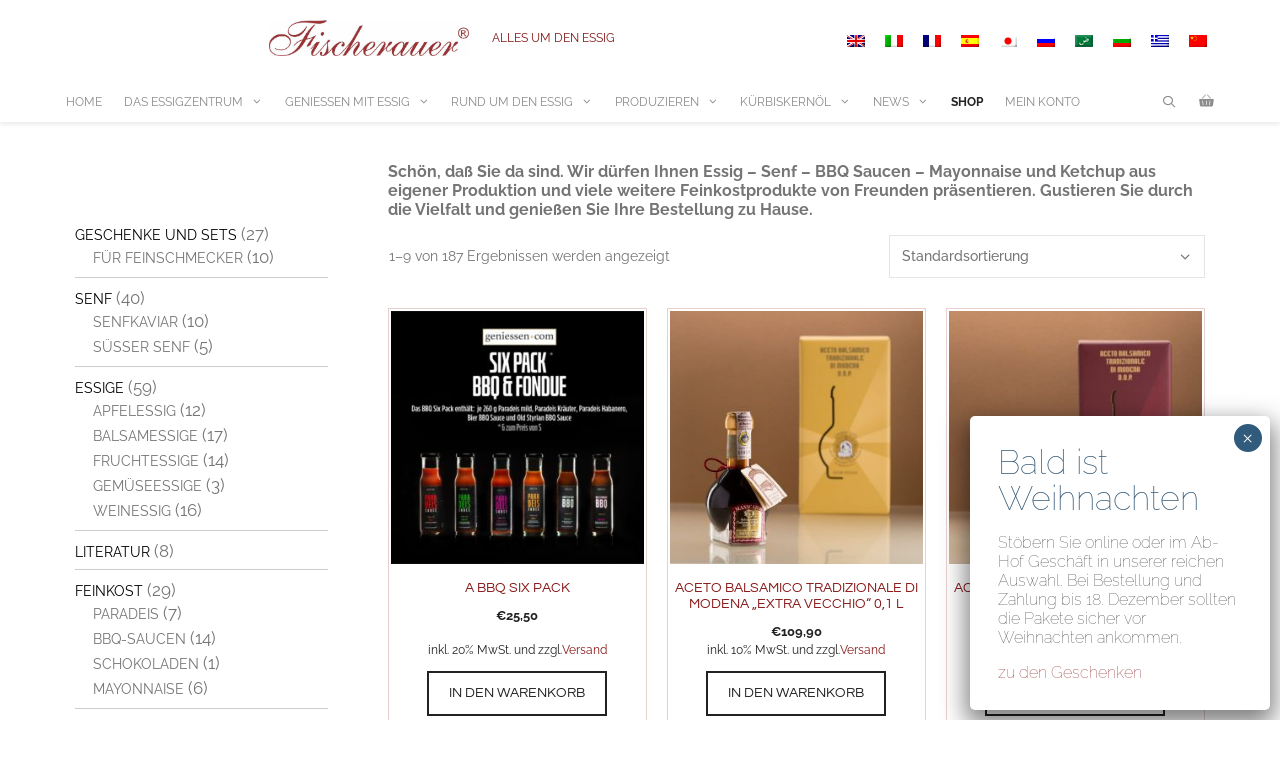

--- FILE ---
content_type: text/html; charset=UTF-8
request_url: https://www.essig.at/shop/
body_size: 52575
content:
<!DOCTYPE html>
<html lang="de-DE-formal">
<head>
	<meta charset="UTF-8">
	<title>Essig | Senf | BBQ Saucen | Shop | Fischerauer</title>
<link data-rocket-prefetch href="https://www.paypal.com" rel="dns-prefetch"><link rel="preload" data-rocket-preload as="image" href="https://www.essig.at/wp-content/uploads/2016/07/manicardi_aceto_balsamico_tradizionale_di_modena_extra_vecchio_100ml.jpg" imagesrcset="https://www.essig.at/wp-content/uploads/2016/07/manicardi_aceto_balsamico_tradizionale_di_modena_extra_vecchio_100ml.jpg 600w, https://www.essig.at/wp-content/uploads/2016/07/manicardi_aceto_balsamico_tradizionale_di_modena_extra_vecchio_100ml-150x150.jpg 150w, https://www.essig.at/wp-content/uploads/2016/07/manicardi_aceto_balsamico_tradizionale_di_modena_extra_vecchio_100ml-300x300.jpg 300w" imagesizes="(max-width: 300px) 100vw, 300px" fetchpriority="high">
<link rel="alternate" hreflang="de-de" href="https://www.essig.at/shop/" />
<link rel="alternate" hreflang="en-us" href="https://www.essig.at/en/shop/" />
<link rel="alternate" hreflang="x-default" href="https://www.essig.at/shop/" />
<meta name="viewport" content="width=device-width, initial-scale=1">
<!-- The SEO Framework von Sybre Waaijer -->
<meta name="robots" content="max-snippet:-1,max-image-preview:standard,max-video-preview:-1" />
<link rel="canonical" href="https://www.essig.at/shop/" />
<link rel="next" href="https://www.essig.at/shop/page/2/" />
<meta name="description" content="Schön, daß Sie da sind. Wir dürfen Ihnen Essig – Senf – BBQ Saucen – Mayonnaise und Ketchup aus eigener Produktion und viele weitere Feinkostprodukte von…" />
<meta property="og:type" content="website" />
<meta property="og:locale" content="de_DE" />
<meta property="og:site_name" content="Fischerauer" />
<meta property="og:title" content="Essig | Senf | BBQ Saucen | Shop | Fischerauer" />
<meta property="og:description" content="Schön, daß Sie da sind. Wir dürfen Ihnen Essig – Senf – BBQ Saucen – Mayonnaise und Ketchup aus eigener Produktion und viele weitere Feinkostprodukte von Freunden präsentieren. Gustieren Sie durch die…" />
<meta property="og:url" content="https://www.essig.at/shop/" />
<meta property="og:image" content="https://www.essig.at/wp-content/uploads/2016/07/Fischerauer-Pannorama-Shop-1.jpg" />
<meta property="og:image:width" content="1920" />
<meta property="og:image:height" content="951" />
<meta name="twitter:card" content="summary_large_image" />
<meta name="twitter:title" content="Essig | Senf | BBQ Saucen | Shop | Fischerauer" />
<meta name="twitter:description" content="Schön, daß Sie da sind. Wir dürfen Ihnen Essig – Senf – BBQ Saucen – Mayonnaise und Ketchup aus eigener Produktion und viele weitere Feinkostprodukte von Freunden präsentieren. Gustieren Sie durch die…" />
<meta name="twitter:image" content="https://www.essig.at/wp-content/uploads/2016/07/Fischerauer-Pannorama-Shop-1.jpg" />
<script type="application/ld+json">{"@context":"https://schema.org","@graph":[{"@type":"WebSite","@id":"https://www.essig.at/#/schema/WebSite","url":"https://www.essig.at/","name":"Fischerauer","description":"Alles um den Essig","inLanguage":"de","potentialAction":{"@type":"SearchAction","target":{"@type":"EntryPoint","urlTemplate":"https://www.essig.at/search/{search_term_string}/"},"query-input":"required name=search_term_string"},"publisher":{"@type":"Organization","@id":"https://www.essig.at/#/schema/Organization","name":"Fischerauer","url":"https://www.essig.at/","logo":{"@type":"ImageObject","url":"https://www.essig.at/wp-content/uploads/2020/09/cropped-Logo-Fischerauer-R-1.jpg","contentUrl":"https://www.essig.at/wp-content/uploads/2020/09/cropped-Logo-Fischerauer-R-1.jpg","width":1225,"height":218}}},{"@type":"CollectionPage","@id":"https://www.essig.at/shop/","url":"https://www.essig.at/shop/","name":"Essig | Senf | BBQ Saucen | Shop | Fischerauer","description":"Schön, daß Sie da sind. Wir dürfen Ihnen Essig – Senf – BBQ Saucen – Mayonnaise und Ketchup aus eigener Produktion und viele weitere Feinkostprodukte von…","inLanguage":"de","isPartOf":{"@id":"https://www.essig.at/#/schema/WebSite"},"breadcrumb":{"@type":"BreadcrumbList","@id":"https://www.essig.at/#/schema/BreadcrumbList","itemListElement":[{"@type":"ListItem","position":1,"item":"https://www.essig.at/","name":"Fischerauer"},{"@type":"ListItem","position":2,"name":"Essig | Senf | BBQ Saucen | Shop"}]},"potentialAction":{"@type":"ReadAction","target":"https://www.essig.at/shop/"}}]}</script>
<!-- / The SEO Framework von Sybre Waaijer | 22.36ms meta | 3.45ms boot -->

<script type='application/javascript' id='pys-version-script'>console.log('PixelYourSite PRO version 12.3.4');</script>


<link rel="alternate" type="application/rss+xml" title="Fischerauer &raquo; Feed" href="https://www.essig.at/feed/" />
<link rel="alternate" type="application/rss+xml" title="Fischerauer &raquo; Kommentar-Feed" href="https://www.essig.at/comments/feed/" />
<script consent-skip-blocker="1" data-skip-lazy-load="js-extra"  data-cfasync="false">window.gtag && (()=>{gtag('set', 'url_passthrough', false);
gtag('set', 'ads_data_redaction', true);
for (const d of [{"ad_storage":"denied","ad_user_data":"denied","ad_personalization":"denied","analytics_storage":"denied","functionality_storage":"denied","personalization_storage":"denied","security_storage":"denied","wait_for_update":1000}]) {
	gtag('consent', 'default', d);
}})()</script><style>[consent-id]:not(.rcb-content-blocker):not([consent-transaction-complete]):not([consent-visual-use-parent^="children:"]):not([consent-confirm]){opacity:0!important;}
.rcb-content-blocker+.rcb-content-blocker-children-fallback~*{display:none!important;}</style><link rel="preload" href="https://www.essig.at/wp-content/49b45ed3830c53f783465c2c8e93f7ad/dist/622654065.js?ver=d0a9e67d7481025d345fb9f698655441" as="script" />
<link rel="preload" href="https://www.essig.at/wp-content/49b45ed3830c53f783465c2c8e93f7ad/dist/237031266.js?ver=fb7388ba27c66f5019d251cfe1d48a46" as="script" />
<link rel="preload" href="https://www.essig.at/wp-content/plugins/real-cookie-banner-pro/public/lib/animate.css/animate.min.css?ver=4.1.1" as="style" />
<link rel="alternate" type="application/rss+xml" title="Fischerauer &raquo; Produkte-Feed" href="https://www.essig.at/shop/feed/" />
<script data-cfasync="false" defer src="https://www.essig.at/wp-content/49b45ed3830c53f783465c2c8e93f7ad/dist/622654065.js?ver=d0a9e67d7481025d345fb9f698655441" id="real-cookie-banner-pro-vendor-real-cookie-banner-pro-banner-js"></script>
<script type="application/json" data-skip-lazy-load="js-extra" data-skip-moving="true" data-no-defer nitro-exclude data-alt-type="application/ld+json" data-dont-merge data-wpmeteor-nooptimize="true" data-cfasync="false" id="a6fd279c9344373bfedf813172340a4931-js-extra">{"slug":"real-cookie-banner-pro","textDomain":"real-cookie-banner","version":"5.2.9","restUrl":"https:\/\/www.essig.at\/wp-json\/real-cookie-banner\/v1\/","restNamespace":"real-cookie-banner\/v1","restPathObfuscateOffset":"900d84805edd0b64","restRoot":"https:\/\/www.essig.at\/wp-json\/","restQuery":{"_v":"5.2.9","_locale":"user","_dataLocale":"de"},"restNonce":"cecf38cc56","restRecreateNonceEndpoint":"https:\/\/www.essig.at\/wp-admin\/admin-ajax.php?action=rest-nonce","publicUrl":"https:\/\/www.essig.at\/wp-content\/plugins\/real-cookie-banner-pro\/public\/","chunkFolder":"dist","chunksLanguageFolder":"https:\/\/www.essig.at\/wp-content\/languages\/mo-cache\/real-cookie-banner-pro\/","chunks":{"chunk-config-tab-blocker.lite.js":["de_DE_formal-83d48f038e1cf6148175589160cda67e","de_DE_formal-e5c2f3318cd06f18a058318f5795a54b","de_DE_formal-76129424d1eb6744d17357561a128725","de_DE_formal-d3d8ada331df664d13fa407b77bc690b"],"chunk-config-tab-blocker.pro.js":["de_DE_formal-ddf5ae983675e7b6eec2afc2d53654a2","de_DE_formal-487d95eea292aab22c80aa3ae9be41f0","de_DE_formal-ab0e642081d4d0d660276c9cebfe9f5d","de_DE_formal-0f5f6074a855fa677e6086b82145bd50"],"chunk-config-tab-consent.lite.js":["de_DE_formal-3823d7521a3fc2857511061e0d660408"],"chunk-config-tab-consent.pro.js":["de_DE_formal-9cb9ecf8c1e8ce14036b5f3a5e19f098"],"chunk-config-tab-cookies.lite.js":["de_DE_formal-1a51b37d0ef409906245c7ed80d76040","de_DE_formal-e5c2f3318cd06f18a058318f5795a54b","de_DE_formal-76129424d1eb6744d17357561a128725"],"chunk-config-tab-cookies.pro.js":["de_DE_formal-572ee75deed92e7a74abba4b86604687","de_DE_formal-487d95eea292aab22c80aa3ae9be41f0","de_DE_formal-ab0e642081d4d0d660276c9cebfe9f5d"],"chunk-config-tab-dashboard.lite.js":["de_DE_formal-f843c51245ecd2b389746275b3da66b6"],"chunk-config-tab-dashboard.pro.js":["de_DE_formal-ae5ae8f925f0409361cfe395645ac077"],"chunk-config-tab-import.lite.js":["de_DE_formal-66df94240f04843e5a208823e466a850"],"chunk-config-tab-import.pro.js":["de_DE_formal-e5fee6b51986d4ff7a051d6f6a7b076a"],"chunk-config-tab-licensing.lite.js":["de_DE_formal-e01f803e4093b19d6787901b9591b5a6"],"chunk-config-tab-licensing.pro.js":["de_DE_formal-4918ea9704f47c2055904e4104d4ffba"],"chunk-config-tab-scanner.lite.js":["de_DE_formal-b10b39f1099ef599835c729334e38429"],"chunk-config-tab-scanner.pro.js":["de_DE_formal-752a1502ab4f0bebfa2ad50c68ef571f"],"chunk-config-tab-settings.lite.js":["de_DE_formal-37978e0b06b4eb18b16164a2d9c93a2c"],"chunk-config-tab-settings.pro.js":["de_DE_formal-e59d3dcc762e276255c8989fbd1f80e3"],"chunk-config-tab-tcf.lite.js":["de_DE_formal-4f658bdbf0aa370053460bc9e3cd1f69","de_DE_formal-e5c2f3318cd06f18a058318f5795a54b","de_DE_formal-d3d8ada331df664d13fa407b77bc690b"],"chunk-config-tab-tcf.pro.js":["de_DE_formal-e1e83d5b8a28f1f91f63b9de2a8b181a","de_DE_formal-487d95eea292aab22c80aa3ae9be41f0","de_DE_formal-0f5f6074a855fa677e6086b82145bd50"]},"others":{"customizeValuesBanner":"{\"layout\":{\"type\":\"dialog\",\"maxHeightEnabled\":true,\"maxHeight\":740,\"dialogMaxWidth\":530,\"dialogPosition\":\"middleCenter\",\"dialogMargin\":[0,0,0,0],\"bannerPosition\":\"bottom\",\"bannerMaxWidth\":1024,\"dialogBorderRadius\":3,\"borderRadius\":5,\"animationIn\":\"slideInUp\",\"animationInDuration\":500,\"animationInOnlyMobile\":true,\"animationOut\":\"none\",\"animationOutDuration\":500,\"animationOutOnlyMobile\":true,\"overlay\":true,\"overlayBg\":\"#000000\",\"overlayBgAlpha\":50,\"overlayBlur\":2},\"decision\":{\"acceptAll\":\"button\",\"acceptEssentials\":\"button\",\"showCloseIcon\":false,\"acceptIndividual\":\"link\",\"buttonOrder\":\"all,essential,save,individual\",\"showGroups\":false,\"groupsFirstView\":false,\"saveButton\":\"always\"},\"design\":{\"bg\":\"#ffffff\",\"textAlign\":\"center\",\"linkTextDecoration\":\"underline\",\"borderWidth\":0,\"borderColor\":\"#ffffff\",\"fontSize\":13,\"fontColor\":\"#2b2b2b\",\"fontInheritFamily\":true,\"fontFamily\":\"Arial, Helvetica, sans-serif\",\"fontWeight\":\"normal\",\"boxShadowEnabled\":true,\"boxShadowOffsetX\":0,\"boxShadowOffsetY\":5,\"boxShadowBlurRadius\":13,\"boxShadowSpreadRadius\":0,\"boxShadowColor\":\"#000000\",\"boxShadowColorAlpha\":20},\"headerDesign\":{\"inheritBg\":true,\"bg\":\"#f4f4f4\",\"inheritTextAlign\":true,\"textAlign\":\"center\",\"padding\":[17,20,15,20],\"logo\":\"\",\"logoRetina\":\"\",\"logoMaxHeight\":40,\"logoPosition\":\"left\",\"logoMargin\":[5,15,5,15],\"fontSize\":20,\"fontColor\":\"#2b2b2b\",\"fontInheritFamily\":true,\"fontFamily\":\"Arial, Helvetica, sans-serif\",\"fontWeight\":\"normal\",\"borderWidth\":1,\"borderColor\":\"#efefef\"},\"bodyDesign\":{\"padding\":[15,20,5,20],\"descriptionInheritFontSize\":true,\"descriptionFontSize\":13,\"dottedGroupsInheritFontSize\":true,\"dottedGroupsFontSize\":13,\"dottedGroupsBulletColor\":\"#15779b\",\"teachingsInheritTextAlign\":true,\"teachingsTextAlign\":\"center\",\"teachingsSeparatorActive\":true,\"teachingsSeparatorWidth\":101,\"teachingsSeparatorHeight\":1,\"teachingsSeparatorColor\":\"#871818\",\"teachingsInheritFontSize\":false,\"teachingsFontSize\":13,\"teachingsInheritFontColor\":false,\"teachingsFontColor\":\"#494949\",\"accordionMargin\":[10,0,5,0],\"accordionPadding\":[5,10,5,10],\"accordionArrowType\":\"outlined\",\"accordionArrowColor\":\"#871818\",\"accordionBg\":\"#ffffff\",\"accordionActiveBg\":\"#f9f9f9\",\"accordionHoverBg\":\"#efefef\",\"accordionBorderWidth\":1,\"accordionBorderColor\":\"#efefef\",\"accordionTitleFontSize\":12,\"accordionTitleFontColor\":\"#2b2b2b\",\"accordionTitleFontWeight\":\"normal\",\"accordionDescriptionMargin\":[5,0,0,0],\"accordionDescriptionFontSize\":12,\"accordionDescriptionFontColor\":\"#757575\",\"accordionDescriptionFontWeight\":\"normal\",\"acceptAllOneRowLayout\":false,\"acceptAllPadding\":[10,10,10,10],\"acceptAllBg\":\"#871818\",\"acceptAllTextAlign\":\"center\",\"acceptAllFontSize\":18,\"acceptAllFontColor\":\"#ffffff\",\"acceptAllFontWeight\":\"normal\",\"acceptAllBorderWidth\":0,\"acceptAllBorderColor\":\"#000000\",\"acceptAllHoverBg\":\"#630404\",\"acceptAllHoverFontColor\":\"#ffffff\",\"acceptAllHoverBorderColor\":\"#000000\",\"acceptEssentialsUseAcceptAll\":true,\"acceptEssentialsButtonType\":\"\",\"acceptEssentialsPadding\":[10,10,10,10],\"acceptEssentialsBg\":\"#efefef\",\"acceptEssentialsTextAlign\":\"center\",\"acceptEssentialsFontSize\":18,\"acceptEssentialsFontColor\":\"#0a0a0a\",\"acceptEssentialsFontWeight\":\"normal\",\"acceptEssentialsBorderWidth\":0,\"acceptEssentialsBorderColor\":\"#000000\",\"acceptEssentialsHoverBg\":\"#e8e8e8\",\"acceptEssentialsHoverFontColor\":\"#000000\",\"acceptEssentialsHoverBorderColor\":\"#000000\",\"acceptIndividualPadding\":[5,5,5,5],\"acceptIndividualBg\":\"#ffffff\",\"acceptIndividualTextAlign\":\"center\",\"acceptIndividualFontSize\":16,\"acceptIndividualFontColor\":\"#871818\",\"acceptIndividualFontWeight\":\"normal\",\"acceptIndividualBorderWidth\":0,\"acceptIndividualBorderColor\":\"#000000\",\"acceptIndividualHoverBg\":\"#ffffff\",\"acceptIndividualHoverFontColor\":\"#630404\",\"acceptIndividualHoverBorderColor\":\"#000000\"},\"footerDesign\":{\"poweredByLink\":false,\"inheritBg\":false,\"bg\":\"#fcfcfc\",\"inheritTextAlign\":true,\"textAlign\":\"center\",\"padding\":[10,20,15,20],\"fontSize\":14,\"fontColor\":\"#494646\",\"fontInheritFamily\":true,\"fontFamily\":\"Arial, Helvetica, sans-serif\",\"fontWeight\":\"normal\",\"hoverFontColor\":\"#2b2b2b\",\"borderWidth\":1,\"borderColor\":\"#efefef\",\"languageSwitcher\":\"flags\"},\"texts\":{\"headline\":\"Privatsph\\u00e4re-Einstellungen\",\"description\":\"Wir verwenden Cookies und \\u00e4hnliche Technologien auf unserer Website und verarbeiten Ihre personenbezogenen Daten (z.B. IP-Adresse), um z.B. Inhalte und Anzeigen zu personalisieren, Medien von Drittanbietern einzubinden oder Zugriffe auf unsere Website zu analysieren. Die Datenverarbeitung kann auch erst in Folge gesetzter Cookies stattfinden. Wir geben diese Daten an Dritte weiter, die wir in den Privatsph\\u00e4re-Einstellungen benennen.<br \\\/><br \\\/>Die Datenverarbeitung kann mit Ihrer Einwilligung oder auf Basis eines berechtigten Interesses erfolgen, dem Sie in den Privatsph\\u00e4re-Einstellungen widersprechen k\\u00f6nnen. Sie haben das Recht, nicht einzuwilligen und Ihre Einwilligung zu einem sp\\u00e4teren Zeitpunkt zu \\u00e4ndern oder zu widerrufen. Der Widerruf wird sofort wirksam, hat jedoch keine Auswirkungen auf bereits verarbeitete Daten. Weitere Informationen \\u00fcber die Verwendung Ihrer Daten finden Sie in unserer {{privacyPolicy}}Datenschutzerkl\\u00e4rung{{\\\/privacyPolicy}}.\",\"acceptAll\":\"Alle akzeptieren\",\"acceptEssentials\":\"Weiter ohne Einwilligung\",\"acceptIndividual\":\"Privatsph\\u00e4re-Einstellungen individuell festlegen\",\"poweredBy\":\"5\",\"dataProcessingInUnsafeCountries\":\"Einige Services verarbeiten personenbezogene Daten in unsicheren Drittl\\u00e4ndern. Mit Ihrer Einwilligung stimmen Sie auch der Datenverarbeitung gekennzeichneter Services gem\\u00e4\\u00df {{legalBasis}} zu, mit Risiken wie unzureichenden Rechtsmitteln, unbefugtem Zugriff durch Beh\\u00f6rden ohne Information oder Widerspruchsm\\u00f6glichkeit, unbefugter Weitergabe an Dritte und unzureichenden Datensicherheitsma\\u00dfnahmen.\",\"ageNoticeBanner\":\"Sie sind unter {{minAge}} Jahre alt? Dann k\\u00f6nnen Sie nicht in optionale Services einwilligen. Bitten Sie Ihre Eltern oder Erziehungsberechtigten, mit Ihnen in diese Services einzuwilligen.\",\"ageNoticeBlocker\":\"Sie sind unter {{minAge}} Jahre alt? Leider d\\u00fcrfen Sie in diesen Service nicht selbst einwilligen, um diese Inhalte zu sehen. Bitten Sie Ihre Eltern oder Erziehungsberechtigten, in den Service mit Ihnen einzuwilligen!\",\"listServicesNotice\":\"Indem Sie alle Services akzeptieren, erlauben Sie, dass {{services}} geladen werden. Diese sind nach ihrem Zweck in Gruppen {{serviceGroups}} unterteilt (Zugeh\\u00f6rigkeit durch hochgestellte Zahlen gekennzeichnet).\",\"listServicesLegitimateInterestNotice\":\"Au\\u00dferdem werden {{services}} auf der Grundlage eines berechtigten Interesses geladen.\",\"tcfStacksCustomName\":\"Services mit verschiedenen Zwecken au\\u00dferhalb des TCF-Standards\",\"tcfStacksCustomDescription\":\"Services, die Einwilligungen nicht \\u00fcber den TCF-Standard, sondern \\u00fcber andere Technologien weitergeben. Diese werden je nach ihrem Zweck in mehrere Gruppen unterteilt. Einige von ihnen werden auf der Grundlage eines berechtigten Interesses genutzt (z. B. Bedrohungsabwehr), andere werden nur mit Ihrer Einwilligung genutzt. Einzelheiten zu den einzelnen Gruppen und Zwecken der Services finden Sie in den jeweiligen Datenschutzeinstellungen.\",\"consentForwardingExternalHosts\":\"Ihre Einwilligung gilt auch auf {{websites}}.\",\"blockerHeadline\":\"{{name}} aufgrund von Privatsph\\u00e4re-Einstellungen blockiert\",\"blockerLinkShowMissing\":\"Alle Services anzeigen, in die Sie noch einwilligen m\\u00fcssen\",\"blockerLoadButton\":\"Services akzeptieren und Inhalte laden\",\"blockerAcceptInfo\":\"Durch das Laden der blockierten Inhalte werden Ihre Privatsph\\u00e4ren-Einstellungen angepasst. Inhalte von diesem Service werden in Zukunft nicht mehr blockiert.\",\"stickyHistory\":\"Historie der Privatsph\\u00e4re-Einstellungen\",\"stickyRevoke\":\"Einwilligungen widerrufen\",\"stickyRevokeSuccessMessage\":\"Sie haben Ihre Einwilligung f\\u00fcr Services mit ihren Cookies und der Verarbeitung personenbezogener Daten erfolgreich widerrufen. Die Seite wird jetzt neu geladen!\",\"stickyChange\":\"Privatsph\\u00e4re-Einstellungen \\u00e4ndern\"},\"individualLayout\":{\"inheritDialogMaxWidth\":false,\"dialogMaxWidth\":970,\"inheritBannerMaxWidth\":true,\"bannerMaxWidth\":1980,\"descriptionTextAlign\":\"left\"},\"group\":{\"checkboxBg\":\"#f0f0f0\",\"checkboxBorderWidth\":1,\"checkboxBorderColor\":\"#d2d2d2\",\"checkboxActiveColor\":\"#ffffff\",\"checkboxActiveBg\":\"#871818\",\"checkboxActiveBorderColor\":\"#510000\",\"groupInheritBg\":true,\"groupBg\":\"#f4f4f4\",\"groupPadding\":[15,15,15,15],\"groupSpacing\":10,\"groupBorderRadius\":5,\"groupBorderWidth\":1,\"groupBorderColor\":\"#f4f4f4\",\"headlineFontSize\":16,\"headlineFontWeight\":\"normal\",\"headlineFontColor\":\"#2b2b2b\",\"descriptionFontSize\":14,\"descriptionFontColor\":\"#5e5e5e\",\"linkColor\":\"#5e5e5e\",\"linkHoverColor\":\"#2b2b2b\",\"detailsHideLessRelevant\":true},\"saveButton\":{\"useAcceptAll\":true,\"type\":\"button\",\"padding\":[10,10,10,10],\"bg\":\"#efefef\",\"textAlign\":\"center\",\"fontSize\":18,\"fontColor\":\"#0a0a0a\",\"fontWeight\":\"normal\",\"borderWidth\":0,\"borderColor\":\"#000000\",\"hoverBg\":\"#e8e8e8\",\"hoverFontColor\":\"#000000\",\"hoverBorderColor\":\"#000000\"},\"individualTexts\":{\"headline\":\"Individuelle Privatsph\\u00e4re-Einstellungen\",\"description\":\"Wir verwenden Cookies und \\u00e4hnliche Technologien auf unserer Website und verarbeiten Ihre personenbezogenen Daten (z.B. IP-Adresse), um z.B. Inhalte und Anzeigen zu personalisieren, Medien von Drittanbietern einzubinden oder Zugriffe auf unsere Website zu analysieren. Die Datenverarbeitung kann auch erst in Folge gesetzter Cookies stattfinden. Wir geben diese Daten an Dritte weiter, die wir in den Privatsph\\u00e4re-Einstellungen benennen.<br \\\/><br \\\/>Die Datenverarbeitung kann mit Ihrer Einwilligung oder auf Basis eines berechtigten Interesses erfolgen, dem Sie in den Privatsph\\u00e4re-Einstellungen widersprechen k\\u00f6nnen. Sie haben das Recht, nicht einzuwilligen und Ihre Einwilligung zu einem sp\\u00e4teren Zeitpunkt zu \\u00e4ndern oder zu widerrufen. Der Widerruf wird sofort wirksam, hat jedoch keine Auswirkungen auf bereits verarbeitete Daten. Weitere Informationen \\u00fcber die Verwendung Ihrer Daten finden Sie in unserer {{privacyPolicy}}Datenschutzerkl\\u00e4rung{{\\\/privacyPolicy}}.<br \\\/><br \\\/>Nachstehend finden Sie eine \\u00dcbersicht \\u00fcber alle von dieser Website genutzten Services. Sie k\\u00f6nnen detaillierte Informationen zu jedem Service einsehen und diesen einzeln zustimmen oder von Ihrem Widerspruchsrecht Gebrauch machen.\",\"save\":\"Individuelle Auswahl speichern\",\"showMore\":\"Service-Informationen anzeigen\",\"hideMore\":\"Service-Informationen ausblenden\",\"postamble\":\"\"},\"mobile\":{\"enabled\":true,\"maxHeight\":400,\"hideHeader\":false,\"alignment\":\"bottom\",\"scalePercent\":90,\"scalePercentVertical\":-50},\"sticky\":{\"enabled\":false,\"animationsEnabled\":true,\"alignment\":\"left\",\"bubbleBorderRadius\":50,\"icon\":\"fingerprint\",\"iconCustom\":\"\",\"iconCustomRetina\":\"\",\"iconSize\":30,\"iconColor\":\"#ffffff\",\"bubbleMargin\":[10,20,20,20],\"bubblePadding\":15,\"bubbleBg\":\"#15779b\",\"bubbleBorderWidth\":0,\"bubbleBorderColor\":\"#10556f\",\"boxShadowEnabled\":true,\"boxShadowOffsetX\":0,\"boxShadowOffsetY\":2,\"boxShadowBlurRadius\":5,\"boxShadowSpreadRadius\":1,\"boxShadowColor\":\"#105b77\",\"boxShadowColorAlpha\":40,\"bubbleHoverBg\":\"#ffffff\",\"bubbleHoverBorderColor\":\"#000000\",\"hoverIconColor\":\"#000000\",\"hoverIconCustom\":\"\",\"hoverIconCustomRetina\":\"\",\"menuFontSize\":16,\"menuBorderRadius\":5,\"menuItemSpacing\":10,\"menuItemPadding\":[5,10,5,10]},\"customCss\":{\"css\":\"\",\"antiAdBlocker\":\"y\"}}","isPro":true,"showProHints":false,"proUrl":"https:\/\/devowl.io\/de\/go\/real-cookie-banner?source=rcb-lite","showLiteNotice":false,"frontend":{"groups":"[{\"id\":434,\"name\":\"Essenziell\",\"slug\":\"essenziell\",\"description\":\"Essential Services sind f\\u00fcr die grundlegende Funktionalit\\u00e4t der Website erforderlich. Sie enthalten nur technisch notwendige Services. Diesen Services kann nicht widersprochen werden.\",\"isEssential\":true,\"isDefault\":true,\"items\":[{\"id\":19943,\"name\":\"Stripe\",\"purpose\":\"Stripe ist ein Online-Zahlungsdienst, mit dem in diesem Online-Shop Zahlungen, z.B. per Kreditkarte, durchgef\\u00fchrt werden k\\u00f6nnen. Die Zahlungsdaten werden direkt von Stripe erhoben oder an Stripe \\u00fcbermittelt, aber niemals vom Betreiber des Online-Shops selbst gespeichert. Die Kundendaten werden zum Zweck der Bestellabwicklung mit Stripe geteilt. Cookies werden zur Betrugspr\\u00e4vention und -erkennung eingesetzt.\",\"providerContact\":{\"phone\":\"\",\"email\":\"heretohelp@stripe.com\",\"link\":\"https:\\\/\\\/support.stripe.com\\\/\"},\"isProviderCurrentWebsite\":false,\"provider\":\"Stripe Payments Europe, Limited (SPEL), 1 Grand Canal Street Lower, Grand Canal Dock, Dublin, D02 H210, Irland\",\"uniqueName\":\"woocommerce-gateway-stripe\",\"isEmbeddingOnlyExternalResources\":true,\"legalBasis\":\"consent\",\"dataProcessingInCountries\":[\"US\",\"IE\"],\"dataProcessingInCountriesSpecialTreatments\":[\"provider-is-self-certified-trans-atlantic-data-privacy-framework\"],\"technicalDefinitions\":[],\"codeDynamics\":[],\"providerPrivacyPolicyUrl\":\"https:\\\/\\\/stripe.com\\\/en-de\\\/privacy\",\"providerLegalNoticeUrl\":\"https:\\\/\\\/stripe.com\\\/de\\\/legal\\\/imprint\",\"tagManagerOptInEventName\":\"\",\"tagManagerOptOutEventName\":\"\",\"googleConsentModeConsentTypes\":[],\"executePriority\":10,\"codeOptIn\":\"\",\"executeCodeOptInWhenNoTagManagerConsentIsGiven\":false,\"codeOptOut\":\"\",\"executeCodeOptOutWhenNoTagManagerConsentIsGiven\":false,\"deleteTechnicalDefinitionsAfterOptOut\":false,\"codeOnPageLoad\":\"\",\"presetId\":\"woocommerce-gateway-stripe\"},{\"id\":19873,\"name\":\"WPML\",\"purpose\":\"WPML ist ein Mehrsprachen-System f\\u00fcr WordPress Websites, um die Website in mehreren Sprachen auszugeben und sie damit einer gr\\u00f6\\u00dferen Menge an Nutzern erreichbar zu machen. Cookies oder Cookie-\\u00e4hnliche Technologien k\\u00f6nnen gespeichert und ausgelesen werden. Diese k\\u00f6nnen die Sprache des Nutzers speichern und k\\u00f6nnen den Nutzer auf die Version der Webseite umleiten, die der Sprache des Browsers des Nutzers entspricht. Das berechtigte Interesse an der Nutzung dieses Services ist die Speicherung der Sprache des Nutzers zu speichern, um den Inhalt in der richtigen Sprache zu \\u00fcbermitteln.\",\"providerContact\":{\"phone\":\"\",\"email\":\"\",\"link\":\"\"},\"isProviderCurrentWebsite\":true,\"provider\":\"\",\"uniqueName\":\"wpml\",\"isEmbeddingOnlyExternalResources\":false,\"legalBasis\":\"consent\",\"dataProcessingInCountries\":[],\"dataProcessingInCountriesSpecialTreatments\":[],\"technicalDefinitions\":[{\"type\":\"http\",\"name\":\"wp-wpml_current_language\",\"host\":\"www.essig.at\",\"duration\":1,\"durationUnit\":\"d\",\"isSessionDuration\":false,\"purpose\":\"Aktuelle Sprache\"},{\"type\":\"indexedDb\",\"name\":\"wp-wpml_current_admin_language_*\",\"host\":\"www.essig.at\",\"duration\":1,\"durationUnit\":\"d\",\"isSessionDuration\":false,\"purpose\":\"Sprache des WordPress-Administrationsbereichs\"},{\"type\":\"http\",\"name\":\"wpml_browser_redirect_test\",\"host\":\"www.essig.at\",\"duration\":0,\"durationUnit\":\"y\",\"isSessionDuration\":true,\"purpose\":\"Pr\\u00fcft, ob Cookies gesetzt werden k\\u00f6nnen oder nicht\"},{\"type\":\"http\",\"name\":\"_icl_visitor_lang_js\",\"host\":\"www.essig.at\",\"duration\":0,\"durationUnit\":\"y\",\"isSessionDuration\":true,\"purpose\":\"Sprache, von der aus eine Weiterleitung erfolgte\"}],\"codeDynamics\":[],\"providerPrivacyPolicyUrl\":\"\",\"providerLegalNoticeUrl\":\"\",\"tagManagerOptInEventName\":\"\",\"tagManagerOptOutEventName\":\"\",\"googleConsentModeConsentTypes\":[],\"executePriority\":10,\"codeOptIn\":\"\",\"executeCodeOptInWhenNoTagManagerConsentIsGiven\":false,\"codeOptOut\":\"\",\"executeCodeOptOutWhenNoTagManagerConsentIsGiven\":false,\"deleteTechnicalDefinitionsAfterOptOut\":false,\"codeOnPageLoad\":\"\",\"presetId\":\"wpml\"},{\"id\":19862,\"name\":\"PixelYourSite\",\"purpose\":\"PixelYourSite erm\\u00f6glicht die Einbettung von Tracking-Tools in Websites, um deren Tracking und Anzeigenleistung zu verbessern. Cookies oder Cookie-\\u00e4hnliche Technologien k\\u00f6nnen gespeichert und ausgelesen werden. Diese k\\u00f6nnen personenbezogene Daten und technische Daten enthalten, wie z. B. Nutzer-ID, auf welcher Unterseite dein Besuch begann, ob dies dein erster Besuch auf der Website ist und ob du direkt oder indirekt auf diese Website gekommen bist. Diese Daten k\\u00f6nnen zur Erstellung detaillierter Statistiken \\u00fcber das Nutzerverhalten verwendet werden.\",\"providerContact\":{\"phone\":\"\",\"email\":\"\",\"link\":\"https:\\\/\\\/www.pixelyoursite.com\\\/contact\"},\"isProviderCurrentWebsite\":true,\"provider\":\"Minimal Work SRL, RO35964491, J38\\\/337\\\/14.04.2016, Bujoreni, Olteni 145, Valcea, Rum\\u00e4nien\",\"uniqueName\":\"pixelyoursite\",\"isEmbeddingOnlyExternalResources\":false,\"legalBasis\":\"consent\",\"dataProcessingInCountries\":[],\"dataProcessingInCountriesSpecialTreatments\":[],\"technicalDefinitions\":[{\"type\":\"http\",\"name\":\"last_pys_landing_page\",\"host\":\"essig.at\",\"duration\":7,\"durationUnit\":\"d\",\"isSessionDuration\":false,\"purpose\":\"\"},{\"type\":\"http\",\"name\":\"pys_session_limit\",\"host\":\"essig.at\",\"duration\":7,\"durationUnit\":\"d\",\"isSessionDuration\":false,\"purpose\":\"\"},{\"type\":\"http\",\"name\":\"pbid\",\"host\":\"essig.at\",\"duration\":7,\"durationUnit\":\"mo\",\"isSessionDuration\":false,\"purpose\":\"\"},{\"type\":\"http\",\"name\":\"pys_start_session\",\"host\":\"essig.at\",\"duration\":1,\"durationUnit\":\"y\",\"isSessionDuration\":true,\"purpose\":\"\"},{\"type\":\"http\",\"name\":\"pys_landing_page\",\"host\":\"essig.at\",\"duration\":7,\"durationUnit\":\"d\",\"isSessionDuration\":false,\"purpose\":\"\"},{\"type\":\"http\",\"name\":\"last_pysTrafficSource\",\"host\":\"essig.at\",\"duration\":7,\"durationUnit\":\"d\",\"isSessionDuration\":false,\"purpose\":\"\"},{\"type\":\"http\",\"name\":\"pysTrafficSource\",\"host\":\"essig.at\",\"duration\":7,\"durationUnit\":\"d\",\"isSessionDuration\":false,\"purpose\":\"\"},{\"type\":\"http\",\"name\":\"pys_first_visit\",\"host\":\"essig.at\",\"duration\":7,\"durationUnit\":\"d\",\"isSessionDuration\":false,\"purpose\":\"\"}],\"codeDynamics\":[],\"providerPrivacyPolicyUrl\":\"https:\\\/\\\/www.pixelyoursite.com\\\/privacy-policy\",\"providerLegalNoticeUrl\":\"\",\"tagManagerOptInEventName\":\"\",\"tagManagerOptOutEventName\":\"\",\"googleConsentModeConsentTypes\":[],\"executePriority\":10,\"codeOptIn\":\"\",\"executeCodeOptInWhenNoTagManagerConsentIsGiven\":false,\"codeOptOut\":\"\",\"executeCodeOptOutWhenNoTagManagerConsentIsGiven\":false,\"deleteTechnicalDefinitionsAfterOptOut\":true,\"codeOnPageLoad\":\"\",\"presetId\":\"pixelyoursite\"},{\"id\":19825,\"name\":\"Real Cookie Banner\",\"purpose\":\"Real Cookie Banner bittet Website-Besucher um die Einwilligung zum Setzen von Cookies und zur Verarbeitung personenbezogener Daten. Dazu wird jedem Website-Besucher eine UUID (pseudonyme Identifikation des Nutzers) zugewiesen, die bis zum Ablauf des Cookies zur Speicherung der Einwilligung g\\u00fcltig ist. Cookies werden dazu verwendet, um zu testen, ob Cookies gesetzt werden k\\u00f6nnen, um Referenz auf die dokumentierte Einwilligung zu speichern, um zu speichern, in welche Services aus welchen Service-Gruppen der Besucher eingewilligt hat, und, falls Einwilligung nach dem Transparency & Consent Framework (TCF) eingeholt werden, um die Einwilligungen in TCF Partner, Zwecke, besondere Zwecke, Funktionen und besondere Funktionen zu speichern. Im Rahmen der Darlegungspflicht nach DSGVO wird die erhobene Einwilligung vollumf\\u00e4nglich dokumentiert. Dazu z\\u00e4hlt neben den Services und Service-Gruppen, in welche der Besucher eingewilligt hat, und falls Einwilligung nach dem TCF Standard eingeholt werden, in welche TCF Partner, Zwecke und Funktionen der Besucher eingewilligt hat, alle Einstellungen des Cookie Banners zum Zeitpunkt der Einwilligung als auch die technischen Umst\\u00e4nde (z.B. Gr\\u00f6\\u00dfe des Sichtbereichs bei der Einwilligung) und die Nutzerinteraktionen (z.B. Klick auf Buttons), die zur Einwilligung gef\\u00fchrt haben. Die Einwilligung wird pro Sprache einmal erhoben.\",\"providerContact\":{\"phone\":\"\",\"email\":\"\",\"link\":\"\"},\"isProviderCurrentWebsite\":true,\"provider\":\"\",\"uniqueName\":\"\",\"isEmbeddingOnlyExternalResources\":false,\"legalBasis\":\"legal-requirement\",\"dataProcessingInCountries\":[],\"dataProcessingInCountriesSpecialTreatments\":[],\"technicalDefinitions\":[{\"type\":\"http\",\"name\":\"real_cookie_banner*\",\"host\":\".essig.at\",\"duration\":365,\"durationUnit\":\"d\",\"isSessionDuration\":false,\"purpose\":\"Eindeutiger Identifikator f\\u00fcr die Einwilligung, aber nicht f\\u00fcr den Website-Besucher. Revisionshash f\\u00fcr die Einstellungen des Cookie-Banners (Texte, Farben, Funktionen, Servicegruppen, Dienste, Content Blocker usw.). IDs f\\u00fcr eingewilligte Services und Service-Gruppen.\"},{\"type\":\"http\",\"name\":\"real_cookie_banner*-tcf\",\"host\":\".essig.at\",\"duration\":365,\"durationUnit\":\"d\",\"isSessionDuration\":false,\"purpose\":\"Im Rahmen von TCF gesammelte Einwilligungen, die im TC-String-Format gespeichert werden, einschlie\\u00dflich TCF-Vendoren, -Zwecke, -Sonderzwecke, -Funktionen und -Sonderfunktionen.\"},{\"type\":\"http\",\"name\":\"real_cookie_banner*-gcm\",\"host\":\".essig.at\",\"duration\":365,\"durationUnit\":\"d\",\"isSessionDuration\":false,\"purpose\":\"Die im Google Consent Mode gesammelten Einwilligungen in die verschiedenen Einwilligungstypen (Zwecke) werden f\\u00fcr alle mit dem Google Consent Mode kompatiblen Services gespeichert.\"},{\"type\":\"http\",\"name\":\"real_cookie_banner-test\",\"host\":\".essig.at\",\"duration\":365,\"durationUnit\":\"d\",\"isSessionDuration\":false,\"purpose\":\"Cookie, der gesetzt wurde, um die Funktionalit\\u00e4t von HTTP-Cookies zu testen. Wird sofort nach dem Test gel\\u00f6scht.\"},{\"type\":\"local\",\"name\":\"real_cookie_banner*\",\"host\":\"https:\\\/\\\/www.essig.at\",\"duration\":1,\"durationUnit\":\"d\",\"isSessionDuration\":false,\"purpose\":\"Eindeutiger Identifikator f\\u00fcr die Einwilligung, aber nicht f\\u00fcr den Website-Besucher. Revisionshash f\\u00fcr die Einstellungen des Cookie-Banners (Texte, Farben, Funktionen, Service-Gruppen, Services, Content Blocker usw.). IDs f\\u00fcr eingewilligte Services und Service-Gruppen. Wird nur solange gespeichert, bis die Einwilligung auf dem Website-Server dokumentiert ist.\"},{\"type\":\"local\",\"name\":\"real_cookie_banner*-tcf\",\"host\":\"https:\\\/\\\/www.essig.at\",\"duration\":1,\"durationUnit\":\"d\",\"isSessionDuration\":false,\"purpose\":\"Im Rahmen von TCF gesammelte Einwilligungen werden im TC-String-Format gespeichert, einschlie\\u00dflich TCF Vendoren, Zwecke, besondere Zwecke, Funktionen und besondere Funktionen. Wird nur solange gespeichert, bis die Einwilligung auf dem Website-Server dokumentiert ist.\"},{\"type\":\"local\",\"name\":\"real_cookie_banner*-gcm\",\"host\":\"https:\\\/\\\/www.essig.at\",\"duration\":1,\"durationUnit\":\"d\",\"isSessionDuration\":false,\"purpose\":\"Im Rahmen des Google Consent Mode erfasste Einwilligungen werden f\\u00fcr alle mit dem Google Consent Mode kompatiblen Services in Einwilligungstypen (Zwecke) gespeichert. Wird nur solange gespeichert, bis die Einwilligung auf dem Website-Server dokumentiert ist.\"},{\"type\":\"local\",\"name\":\"real_cookie_banner-consent-queue*\",\"host\":\"https:\\\/\\\/www.essig.at\",\"duration\":1,\"durationUnit\":\"d\",\"isSessionDuration\":false,\"purpose\":\"Lokale Zwischenspeicherung (Caching) der Auswahl im Cookie-Banner, bis der Server die Einwilligung dokumentiert; Dokumentation periodisch oder bei Seitenwechseln versucht, wenn der Server nicht verf\\u00fcgbar oder \\u00fcberlastet ist.\"}],\"codeDynamics\":[],\"providerPrivacyPolicyUrl\":\"\",\"providerLegalNoticeUrl\":\"\",\"tagManagerOptInEventName\":\"\",\"tagManagerOptOutEventName\":\"\",\"googleConsentModeConsentTypes\":[],\"executePriority\":10,\"codeOptIn\":\"\",\"executeCodeOptInWhenNoTagManagerConsentIsGiven\":false,\"codeOptOut\":\"\",\"executeCodeOptOutWhenNoTagManagerConsentIsGiven\":false,\"deleteTechnicalDefinitionsAfterOptOut\":false,\"codeOnPageLoad\":\"\",\"presetId\":\"real-cookie-banner\"}]},{\"id\":445,\"name\":\"Funktional\",\"slug\":\"funktional\",\"description\":\"Funktionale Services sind notwendig, um \\u00fcber die wesentliche Funktionalit\\u00e4t hinausgehende Features wie sch\\u00f6nere Schriftarten, Videowiedergabe oder interaktive Web 2.0-Features bereitzustellen. Inhalte von z.B. Videoplattformen und Social Media Plattformen sind standardm\\u00e4\\u00dfig gesperrt und k\\u00f6nnen erlaubt werden. Wenn dem Service zugestimmt wird, werden diese Inhalte automatisch ohne weitere manuelle Einwilligung geladen.\",\"isEssential\":false,\"isDefault\":true,\"items\":[{\"id\":19921,\"name\":\"Issuu\",\"purpose\":\"Issuu erm\\u00f6glicht die Einbettung von auf issuu.com ver\\u00f6ffentlichten Inhalten in Webseiten, um die Webseite zu verbessern. Dies erfordert die Verarbeitung der IP-Adresse und der Metadaten des Nutzers. Cookies oder Cookie-\\u00e4hnliche Technologien k\\u00f6nnen gespeichert und ausgelesen werden. Diese k\\u00f6nnen personenbezogene Daten und technische Daten wie Benutzer-IDs, Sitzungs-IDs, Sicherheitstoken, Benutzernamen auf issue.com und Einwilligungen. Diese Daten k\\u00f6nnen verwendet werden, um besuchte Websites und detaillierte Statistiken \\u00fcber das Benutzerverhalten zu sammeln und die Dienste von Issuu zu verbessern. Issuu gibt personenbezogene Daten an Google, YouTube oder andere Drittanbieter weiter, einschlie\\u00dflich Anbieter von Kartenverarbeitungs- und Zahlungsdiensten. Diese Daten k\\u00f6nnen von Issuu mit den Daten von Benutzern verkn\\u00fcpft werden, die auf den Websites von Issuu (z. B. issuu.com) angemeldet sind.\",\"providerContact\":{\"phone\":\"\",\"email\":\"privacy@issuu.com\",\"link\":\"\"},\"isProviderCurrentWebsite\":false,\"provider\":\"Issuu, Inc., 131 Lytton Ave, Palo Alto, CA 94301, USA\",\"uniqueName\":\"issuu\",\"isEmbeddingOnlyExternalResources\":false,\"legalBasis\":\"consent\",\"dataProcessingInCountries\":[\"US\",\"AR\",\"AU\",\"AT\",\"BE\",\"BR\",\"BG\",\"CA\",\"CL\",\"HK\",\"CO\",\"DK\",\"FI\",\"FR\",\"DE\",\"GH\",\"IN\",\"IE\",\"IT\",\"JP\",\"KE\",\"KR\",\"MY\",\"NL\",\"NZ\",\"NO\",\"PE\",\"PH\",\"PT\",\"SG\",\"ZA\",\"ES\",\"SE\",\"TH\",\"AE\",\"GB\"],\"dataProcessingInCountriesSpecialTreatments\":[],\"technicalDefinitions\":[{\"type\":\"http\",\"name\":\"mc\",\"host\":\".quantserve.com\",\"duration\":14,\"durationUnit\":\"mo\",\"isSessionDuration\":false,\"purpose\":\"\"},{\"type\":\"http\",\"name\":\"iutk\",\"host\":\".issuu.com\",\"duration\":7,\"durationUnit\":\"mo\",\"isSessionDuration\":false,\"purpose\":\"\"},{\"type\":\"http\",\"name\":\"_vwo_uuid_v2\",\"host\":\".issuu.com\",\"duration\":13,\"durationUnit\":\"mo\",\"isSessionDuration\":false,\"purpose\":\"\"},{\"type\":\"local\",\"name\":\"__qca\",\"host\":\"https:\\\/\\\/e.issuu.com\",\"duration\":1,\"durationUnit\":\"y\",\"isSessionDuration\":false,\"purpose\":\"\"},{\"type\":\"session\",\"name\":\"qcSes\",\"host\":\"https:\\\/\\\/e.issuu.com\",\"duration\":1,\"durationUnit\":\"y\",\"isSessionDuration\":false,\"purpose\":\"\"},{\"type\":\"http\",\"name\":\"CookieConsent\",\"host\":\"issuu.com\",\"duration\":13,\"durationUnit\":\"mo\",\"isSessionDuration\":false,\"purpose\":\"Speichert, ob Sie auf issuu.com Ihre Einwilligung in dort eingebundene Services gegeben haben oder nicht\"},{\"type\":\"http\",\"name\":\"CSRF-TOKEN\",\"host\":\".issuu.com\",\"duration\":4,\"durationUnit\":\"d\",\"isSessionDuration\":false,\"purpose\":\"\"},{\"type\":\"http\",\"name\":\"__zlcmid\",\"host\":\".issuu.com\",\"duration\":13,\"durationUnit\":\"mo\",\"isSessionDuration\":false,\"purpose\":\"\"},{\"type\":\"http\",\"name\":\"issuu.termsAccepted\",\"host\":\".issuu.com\",\"duration\":4,\"durationUnit\":\"d\",\"isSessionDuration\":false,\"purpose\":\"Speichert, ob Sie die Bedingungen auf issuu.com akzeptiert haben oder nicht\"},{\"type\":\"http\",\"name\":\"site.model.loginTimeout\",\"host\":\".issuu.com\",\"duration\":4,\"durationUnit\":\"d\",\"isSessionDuration\":false,\"purpose\":\"\"},{\"type\":\"http\",\"name\":\"site.model.token\",\"host\":\".issuu.com\",\"duration\":4,\"durationUnit\":\"d\",\"isSessionDuration\":false,\"purpose\":\"\"},{\"type\":\"http\",\"name\":\"site.model.username\",\"host\":\".issuu.com\",\"duration\":4,\"durationUnit\":\"d\",\"isSessionDuration\":false,\"purpose\":\"Speichert Ihren Benutzernamen auf issuu.com, falls vorhanden\"}],\"codeDynamics\":[],\"providerPrivacyPolicyUrl\":\"https:\\\/\\\/issuu.com\\\/legal\\\/privacy\",\"providerLegalNoticeUrl\":\"\",\"tagManagerOptInEventName\":\"\",\"tagManagerOptOutEventName\":\"\",\"googleConsentModeConsentTypes\":[],\"executePriority\":10,\"codeOptIn\":\"\",\"executeCodeOptInWhenNoTagManagerConsentIsGiven\":false,\"codeOptOut\":\"\",\"executeCodeOptOutWhenNoTagManagerConsentIsGiven\":false,\"deleteTechnicalDefinitionsAfterOptOut\":false,\"codeOnPageLoad\":\"\",\"presetId\":\"issuu\"},{\"id\":19895,\"name\":\"YouTube\",\"purpose\":\"YouTube erm\\u00f6glicht das Einbetten von Inhalten auf Websites, die auf youtube.com ver\\u00f6ffentlicht werden, um die Website mit Videos zu verbessern. Dies erfordert die Verarbeitung der IP-Adresse und der Metadaten des Nutzers. Cookies oder Cookie-\\u00e4hnliche Technologien k\\u00f6nnen gespeichert und ausgelesen werden. Diese k\\u00f6nnen personenbezogene Daten und technische Daten wie Nutzer-IDs, Einwilligungen, Einstellungen des Videoplayers, verbundene Ger\\u00e4te, Interaktionen mit dem Service, Push-Benachrichtigungen und dem genutzten Konto enthalten. Diese Daten k\\u00f6nnen verwendet werden, um besuchte Websites zu erfassen, detaillierte Statistiken \\u00fcber das Nutzerverhalten zu erstellen und um die Dienste von Google zu verbessern. Sie k\\u00f6nnen auch zur Profilerstellung verwendet werden, z. B. um Ihnen personalisierte Dienste anzubieten, wie Werbung auf der Grundlage Ihrer Interessen oder Empfehlungen. Diese Daten k\\u00f6nnen von Google mit den Daten der auf den Websites von Google (z. B. youtube.com und google.com) eingeloggten Nutzer verkn\\u00fcpft werden. Google stellt personenbezogene Daten seinen verbundenen Unternehmen, anderen vertrauensw\\u00fcrdigen Unternehmen oder Personen zur Verf\\u00fcgung, die diese Daten auf der Grundlage der Anweisungen von Google und in \\u00dcbereinstimmung mit den Datenschutzbestimmungen von Google verarbeiten k\\u00f6nnen.\",\"providerContact\":{\"phone\":\"+1 650 253 0000\",\"email\":\"dpo-google@google.com\",\"link\":\"https:\\\/\\\/support.google.com\\\/?hl=de\"},\"isProviderCurrentWebsite\":false,\"provider\":\"Google Ireland Limited, Gordon House, Barrow Street, Dublin 4, Irland\",\"uniqueName\":\"youtube\",\"isEmbeddingOnlyExternalResources\":false,\"legalBasis\":\"consent\",\"dataProcessingInCountries\":[\"US\",\"IE\",\"CL\",\"NL\",\"BE\",\"FI\",\"DK\",\"TW\",\"JP\",\"SG\",\"BR\",\"GB\",\"FR\",\"DE\",\"PL\",\"ES\",\"IT\",\"CH\",\"IL\",\"KR\",\"IN\",\"HK\",\"AU\",\"QA\"],\"dataProcessingInCountriesSpecialTreatments\":[\"provider-is-self-certified-trans-atlantic-data-privacy-framework\"],\"technicalDefinitions\":[{\"type\":\"http\",\"name\":\"SIDCC\",\"host\":\".google.com\",\"duration\":1,\"durationUnit\":\"y\",\"isSessionDuration\":false,\"purpose\":\"\"},{\"type\":\"http\",\"name\":\"SIDCC\",\"host\":\".youtube.com\",\"duration\":1,\"durationUnit\":\"y\",\"isSessionDuration\":false,\"purpose\":\"\"},{\"type\":\"http\",\"name\":\"VISITOR_INFO1_LIVE\",\"host\":\".youtube.com\",\"duration\":7,\"durationUnit\":\"mo\",\"isSessionDuration\":false,\"purpose\":\"\"},{\"type\":\"http\",\"name\":\"LOGIN_INFO\",\"host\":\".youtube.com\",\"duration\":13,\"durationUnit\":\"mo\",\"isSessionDuration\":false,\"purpose\":\"\"},{\"type\":\"http\",\"name\":\"CONSENT\",\"host\":\".youtube.com\",\"duration\":9,\"durationUnit\":\"mo\",\"isSessionDuration\":false,\"purpose\":\"\"},{\"type\":\"http\",\"name\":\"CONSENT\",\"host\":\".google.com\",\"duration\":9,\"durationUnit\":\"mo\",\"isSessionDuration\":false,\"purpose\":\"\"},{\"type\":\"http\",\"name\":\"OTZ\",\"host\":\"www.google.com\",\"duration\":1,\"durationUnit\":\"d\",\"isSessionDuration\":false,\"purpose\":\"\"},{\"type\":\"local\",\"name\":\"yt-remote-device-id\",\"host\":\"https:\\\/\\\/www.youtube.com\",\"duration\":1,\"durationUnit\":\"y\",\"isSessionDuration\":false,\"purpose\":\"Unique device ID, time of creation and expiration of the object\"},{\"type\":\"local\",\"name\":\"yt-fullerscreen-edu-button-shown-count\",\"host\":\"https:\\\/\\\/www.youtube.com\",\"duration\":1,\"durationUnit\":\"y\",\"isSessionDuration\":false,\"purpose\":\"\"},{\"type\":\"local\",\"name\":\"yt-remote-connected-devices\",\"host\":\"https:\\\/\\\/www.youtube.com\",\"duration\":1,\"durationUnit\":\"y\",\"isSessionDuration\":false,\"purpose\":\"List of devices associated with a YouTube account, time of creation and expiration of the object\"},{\"type\":\"local\",\"name\":\"yt-player-bandwidth\",\"host\":\"https:\\\/\\\/www.youtube.com\",\"duration\":1,\"durationUnit\":\"y\",\"isSessionDuration\":false,\"purpose\":\"Information on the bandwidth utilisation of the YouTube player, time of creation and expiration of the object\"},{\"type\":\"indexedDb\",\"name\":\"LogsDatabaseV2:*||\",\"host\":\"https:\\\/\\\/www.youtube.com\",\"duration\":1,\"durationUnit\":\"y\",\"isSessionDuration\":false,\"purpose\":\"\"},{\"type\":\"indexedDb\",\"name\":\"ServiceWorkerLogsDatabase\",\"host\":\"https:\\\/\\\/www.youtube.com\",\"duration\":1,\"durationUnit\":\"y\",\"isSessionDuration\":false,\"purpose\":\"\"},{\"type\":\"indexedDb\",\"name\":\"YtldbMeta\",\"host\":\"https:\\\/\\\/www.youtube.com\",\"duration\":1,\"durationUnit\":\"y\",\"isSessionDuration\":false,\"purpose\":\"\"},{\"type\":\"local\",\"name\":\"yt-player-quality\",\"host\":\"https:\\\/\\\/www.youtube.com\",\"duration\":1,\"durationUnit\":\"y\",\"isSessionDuration\":false,\"purpose\":\"Output video quality for YouTube videos, time of creation and expiration of the object\"},{\"type\":\"local\",\"name\":\"yt-player-performance-cap\",\"host\":\"https:\\\/\\\/www.youtube.com\",\"duration\":1,\"durationUnit\":\"y\",\"isSessionDuration\":false,\"purpose\":\"\"},{\"type\":\"indexedDb\",\"name\":\"PersistentEntityStoreDb:*||\",\"host\":\"https:\\\/\\\/www.youtube.com\",\"duration\":1,\"durationUnit\":\"y\",\"isSessionDuration\":false,\"purpose\":\"\"},{\"type\":\"indexedDb\",\"name\":\"yt-idb-pref-storage:*||\",\"host\":\"https:\\\/\\\/www.youtube.com\",\"duration\":1,\"durationUnit\":\"y\",\"isSessionDuration\":false,\"purpose\":\"\"},{\"type\":\"local\",\"name\":\"yt.innertube::nextId\",\"host\":\"https:\\\/\\\/www.youtube.com\",\"duration\":1,\"durationUnit\":\"y\",\"isSessionDuration\":false,\"purpose\":\"\"},{\"type\":\"local\",\"name\":\"yt.innertube::requests\",\"host\":\"https:\\\/\\\/www.youtube.com\",\"duration\":1,\"durationUnit\":\"y\",\"isSessionDuration\":false,\"purpose\":\"\"},{\"type\":\"local\",\"name\":\"yt-html5-player-modules::subtitlesModuleData::module-enabled\",\"host\":\"https:\\\/\\\/www.youtube.com\",\"duration\":1,\"durationUnit\":\"y\",\"isSessionDuration\":false,\"purpose\":\"\"},{\"type\":\"session\",\"name\":\"yt-remote-session-app\",\"host\":\"https:\\\/\\\/www.youtube.com\",\"duration\":1,\"durationUnit\":\"y\",\"isSessionDuration\":false,\"purpose\":\"Application used for the session and time of object creation\"},{\"type\":\"session\",\"name\":\"yt-remote-cast-installed\",\"host\":\"https:\\\/\\\/www.youtube.com\",\"duration\":1,\"durationUnit\":\"y\",\"isSessionDuration\":false,\"purpose\":\"Status of installation of the \\u2018remote-cast\\u2019 function and time of object creation\"},{\"type\":\"session\",\"name\":\"yt-remote-session-name\",\"host\":\"https:\\\/\\\/www.youtube.com\",\"duration\":1,\"durationUnit\":\"y\",\"isSessionDuration\":false,\"purpose\":\"Name of the active session and time of object creation\"},{\"type\":\"session\",\"name\":\"yt-remote-cast-available\",\"host\":\"https:\\\/\\\/www.youtube.com\",\"duration\":1,\"durationUnit\":\"y\",\"isSessionDuration\":false,\"purpose\":\"Status of availability of the \\u2018remote-cast\\u2019 function and time of object creation\"},{\"type\":\"session\",\"name\":\"yt-remote-fast-check-period\",\"host\":\"https:\\\/\\\/www.youtube.com\",\"duration\":1,\"durationUnit\":\"y\",\"isSessionDuration\":false,\"purpose\":\"Time of object creation as a determination of whether the remote-cast function can be accessed\"},{\"type\":\"local\",\"name\":\"*||::yt-player::yt-player-lv\",\"host\":\"https:\\\/\\\/www.youtube.com\",\"duration\":1,\"durationUnit\":\"y\",\"isSessionDuration\":false,\"purpose\":\"\"},{\"type\":\"indexedDb\",\"name\":\"swpushnotificationsdb\",\"host\":\"https:\\\/\\\/www.youtube.com\",\"duration\":1,\"durationUnit\":\"y\",\"isSessionDuration\":false,\"purpose\":\"\"},{\"type\":\"indexedDb\",\"name\":\"yt-player-local-media:*||\",\"host\":\"https:\\\/\\\/www.youtube.com\",\"duration\":1,\"durationUnit\":\"y\",\"isSessionDuration\":false,\"purpose\":\"\"},{\"type\":\"indexedDb\",\"name\":\"yt-it-response-store:*||\",\"host\":\"https:\\\/\\\/www.youtube.com\",\"duration\":1,\"durationUnit\":\"y\",\"isSessionDuration\":false,\"purpose\":\"\"},{\"type\":\"http\",\"name\":\"__HOST-GAPS\",\"host\":\"accounts.google.com\",\"duration\":13,\"durationUnit\":\"mo\",\"isSessionDuration\":false,\"purpose\":\"\"},{\"type\":\"http\",\"name\":\"OTZ\",\"host\":\"accounts.google.com\",\"duration\":1,\"durationUnit\":\"d\",\"isSessionDuration\":false,\"purpose\":\"\"},{\"type\":\"http\",\"name\":\"__Secure-1PSIDCC\",\"host\":\".google.com\",\"duration\":1,\"durationUnit\":\"y\",\"isSessionDuration\":false,\"purpose\":\"\"},{\"type\":\"http\",\"name\":\"__Secure-1PAPISID\",\"host\":\".google.com\",\"duration\":1,\"durationUnit\":\"y\",\"isSessionDuration\":false,\"purpose\":\"\"},{\"type\":\"http\",\"name\":\"__Secure-3PSIDCC\",\"host\":\".youtube.com\",\"duration\":1,\"durationUnit\":\"y\",\"isSessionDuration\":false,\"purpose\":\"\"},{\"type\":\"http\",\"name\":\"__Secure-1PAPISID\",\"host\":\".youtube.com\",\"duration\":13,\"durationUnit\":\"mo\",\"isSessionDuration\":false,\"purpose\":\"\"},{\"type\":\"http\",\"name\":\"__Secure-1PSID\",\"host\":\".youtube.com\",\"duration\":13,\"durationUnit\":\"mo\",\"isSessionDuration\":false,\"purpose\":\"\"},{\"type\":\"http\",\"name\":\"__Secure-3PSIDCC\",\"host\":\".google.com\",\"duration\":1,\"durationUnit\":\"y\",\"isSessionDuration\":false,\"purpose\":\"\"},{\"type\":\"http\",\"name\":\"__Secure-ENID\",\"host\":\".google.com\",\"duration\":13,\"durationUnit\":\"mo\",\"isSessionDuration\":false,\"purpose\":\"\"},{\"type\":\"http\",\"name\":\"__Secure-1PSID\",\"host\":\".google.com\",\"duration\":13,\"durationUnit\":\"mo\",\"isSessionDuration\":false,\"purpose\":\"\"},{\"type\":\"indexedDb\",\"name\":\"ytGefConfig:*||\",\"host\":\"https:\\\/\\\/www.youtube.com\",\"duration\":1,\"durationUnit\":\"y\",\"isSessionDuration\":false,\"purpose\":\"\"},{\"type\":\"http\",\"name\":\"__Host-3PLSID\",\"host\":\"accounts.google.com\",\"duration\":13,\"durationUnit\":\"mo\",\"isSessionDuration\":false,\"purpose\":\"\"},{\"type\":\"http\",\"name\":\"LSID\",\"host\":\"accounts.google.com\",\"duration\":13,\"durationUnit\":\"mo\",\"isSessionDuration\":false,\"purpose\":\"\"},{\"type\":\"http\",\"name\":\"ACCOUNT_CHOOSER\",\"host\":\"accounts.google.com\",\"duration\":13,\"durationUnit\":\"mo\",\"isSessionDuration\":false,\"purpose\":\"\"},{\"type\":\"http\",\"name\":\"__Host-1PLSID\",\"host\":\"accounts.google.com\",\"duration\":13,\"durationUnit\":\"mo\",\"isSessionDuration\":false,\"purpose\":\"\"},{\"type\":\"http\",\"name\":\"__Secure-3PAPISID\",\"host\":\".google.com\",\"duration\":13,\"durationUnit\":\"mo\",\"isSessionDuration\":false,\"purpose\":\"\"},{\"type\":\"http\",\"name\":\"SAPISID\",\"host\":\".google.com\",\"duration\":13,\"durationUnit\":\"mo\",\"isSessionDuration\":false,\"purpose\":\"\"},{\"type\":\"http\",\"name\":\"APISID\",\"host\":\".google.com\",\"duration\":13,\"durationUnit\":\"mo\",\"isSessionDuration\":false,\"purpose\":\"\"},{\"type\":\"http\",\"name\":\"HSID\",\"host\":\".google.com\",\"duration\":13,\"durationUnit\":\"mo\",\"isSessionDuration\":false,\"purpose\":\"\"},{\"type\":\"http\",\"name\":\"__Secure-3PSID\",\"host\":\".google.com\",\"duration\":13,\"durationUnit\":\"mo\",\"isSessionDuration\":false,\"purpose\":\"\"},{\"type\":\"http\",\"name\":\"__Secure-3PAPISID\",\"host\":\".youtube.com\",\"duration\":13,\"durationUnit\":\"mo\",\"isSessionDuration\":false,\"purpose\":\"\"},{\"type\":\"http\",\"name\":\"SAPISID\",\"host\":\".youtube.com\",\"duration\":13,\"durationUnit\":\"mo\",\"isSessionDuration\":false,\"purpose\":\"\"},{\"type\":\"http\",\"name\":\"HSID\",\"host\":\".youtube.com\",\"duration\":13,\"durationUnit\":\"mo\",\"isSessionDuration\":false,\"purpose\":\"\"},{\"type\":\"http\",\"name\":\"SSID\",\"host\":\".google.com\",\"duration\":13,\"durationUnit\":\"mo\",\"isSessionDuration\":false,\"purpose\":\"\"},{\"type\":\"http\",\"name\":\"SID\",\"host\":\".google.com\",\"duration\":13,\"durationUnit\":\"mo\",\"isSessionDuration\":false,\"purpose\":\"\"},{\"type\":\"http\",\"name\":\"SSID\",\"host\":\".youtube.com\",\"duration\":13,\"durationUnit\":\"mo\",\"isSessionDuration\":false,\"purpose\":\"\"},{\"type\":\"http\",\"name\":\"APISID\",\"host\":\".youtube.com\",\"duration\":13,\"durationUnit\":\"mo\",\"isSessionDuration\":false,\"purpose\":\"\"},{\"type\":\"http\",\"name\":\"__Secure-3PSID\",\"host\":\".youtube.com\",\"duration\":13,\"durationUnit\":\"mo\",\"isSessionDuration\":false,\"purpose\":\"\"},{\"type\":\"http\",\"name\":\"SID\",\"host\":\".youtube.com\",\"duration\":13,\"durationUnit\":\"mo\",\"isSessionDuration\":false,\"purpose\":\"\"},{\"type\":\"http\",\"name\":\"VISITOR_PRIVACY_METADATA\",\"host\":\".youtube.com\",\"duration\":7,\"durationUnit\":\"mo\",\"isSessionDuration\":false,\"purpose\":\"\"},{\"type\":\"http\",\"name\":\"PREF\",\"host\":\".youtube.com\",\"duration\":1,\"durationUnit\":\"y\",\"isSessionDuration\":false,\"purpose\":\"Unique ID to set preferred page settings and playback settings such as explicit autoplay options, content randomisation and player size\"},{\"type\":\"http\",\"name\":\"YSC\",\"host\":\".youtube.com\",\"duration\":1,\"durationUnit\":\"y\",\"isSessionDuration\":true,\"purpose\":\"Unique session ID to recognise that requests within a browser session originate from the user and not from other websites\"},{\"type\":\"http\",\"name\":\"SOCS\",\"host\":\".youtube.com\",\"duration\":9,\"durationUnit\":\"mo\",\"isSessionDuration\":false,\"purpose\":\"Settings for users to consent to Google services storing their preferences\"},{\"type\":\"http\",\"name\":\"SOCS\",\"host\":\".google.com\",\"duration\":13,\"durationUnit\":\"mo\",\"isSessionDuration\":false,\"purpose\":\"Settings for users to consent to Google services storing their preferences\"},{\"type\":\"http\",\"name\":\"NID\",\"host\":\".google.com\",\"duration\":7,\"durationUnit\":\"mo\",\"isSessionDuration\":false,\"purpose\":\"Unique ID to store preferred settings such as language, number of results on the search results page or activation of the Google SafeSearch filter\"},{\"type\":\"http\",\"name\":\"IDE\",\"host\":\".doubleclick.net\",\"duration\":9,\"durationUnit\":\"mo\",\"isSessionDuration\":false,\"purpose\":\"Unique identification tokens for personalising ads on all sites using the Google advertising network\"},{\"type\":\"local\",\"name\":\"yt-player-headers-readable\",\"host\":\"https:\\\/\\\/www.youtube.com\",\"duration\":1,\"durationUnit\":\"y\",\"isSessionDuration\":false,\"purpose\":\"State of technical readability of the YouTube player header, time of creation and expiration of the object\"},{\"type\":\"http\",\"name\":\"__Secure-YEC\",\"host\":\".youtube.com\",\"duration\":1,\"durationUnit\":\"y\",\"isSessionDuration\":false,\"purpose\":\"Unique identifier used to detect spam, fraud, and abuse\"},{\"type\":\"local\",\"name\":\"yt-player-volume\",\"host\":\"https:\\\/\\\/www.youtube.com\",\"duration\":1,\"durationUnit\":\"y\",\"isSessionDuration\":false,\"purpose\":\"Sound settings for the YouTube player, time of creation and expiration of the object\"},{\"type\":\"session\",\"name\":\"yt-player-volume\",\"host\":\"https:\\\/\\\/www.youtube.com\",\"duration\":1,\"durationUnit\":\"y\",\"isSessionDuration\":false,\"purpose\":\"Sound settings for the YouTube player, time of creation of the object\"},{\"type\":\"http\",\"name\":\"AEC\",\"host\":\".google.com\",\"duration\":6,\"durationUnit\":\"mo\",\"isSessionDuration\":false,\"purpose\":\"Unique identifier used to detect spam, fraud, and abuse\"},{\"type\":\"local\",\"name\":\"ytidb::LAST_RESULT_ENTRY_KEY\",\"host\":\"https:\\\/\\\/www.youtube.com\",\"duration\":1,\"durationUnit\":\"y\",\"isSessionDuration\":false,\"purpose\":\"\"},{\"type\":\"http\",\"name\":\"test_cookie\",\"host\":\".doubleclick.net\",\"duration\":1,\"durationUnit\":\"d\",\"isSessionDuration\":false,\"purpose\":\"Tests whether cookies can be set\"}],\"codeDynamics\":[],\"providerPrivacyPolicyUrl\":\"https:\\\/\\\/business.safety.google\\\/intl\\\/de\\\/privacy\\\/\",\"providerLegalNoticeUrl\":\"https:\\\/\\\/www.google.de\\\/contact\\\/impressum.html\",\"tagManagerOptInEventName\":\"\",\"tagManagerOptOutEventName\":\"\",\"googleConsentModeConsentTypes\":[],\"executePriority\":10,\"codeOptIn\":\"\",\"executeCodeOptInWhenNoTagManagerConsentIsGiven\":false,\"codeOptOut\":\"\",\"executeCodeOptOutWhenNoTagManagerConsentIsGiven\":false,\"deleteTechnicalDefinitionsAfterOptOut\":false,\"codeOnPageLoad\":\"\",\"presetId\":\"youtube\"}]},{\"id\":456,\"name\":\"Statistiken\",\"slug\":\"statistiken\",\"description\":\"Statistik-Services werden ben\\u00f6tigt, um pseudonymisierte Daten \\u00fcber die Besucher der Website zu sammeln. Die Daten erm\\u00f6glichen es uns, die Besucher besser zu verstehen und die Webseite zu optimieren.\",\"isEssential\":false,\"isDefault\":true,\"items\":[{\"id\":19884,\"name\":\"Google Analytics\",\"purpose\":\"Google Analytics erstellt detaillierte Statistiken \\u00fcber das Nutzerverhalten auf der Website, um Analyseinformationen zu erhalten. Dazu m\\u00fcssen die IP-Adresse eines Nutzers und Metadaten verarbeitet werden, mit denen das Land, die Stadt und die Sprache eines Nutzers bestimmt werden k\\u00f6nnen. Cookies oder Cookie-\\u00e4hnliche Technologien k\\u00f6nnen gespeichert und gelesen werden. Diese k\\u00f6nnen pers\\u00f6nliche Daten und technische Daten wie die Nutzer-ID enthalten, die folgende zus\\u00e4tzliche Informationen liefern k\\u00f6nnen:\\n- Zeitinformationen dar\\u00fcber, wann und wie lange ein Nutzer auf den verschiedenen Seiten der Website war oder ist\\n- Ger\\u00e4tekategorie (Desktop, Handy und Tablet), Plattform (Web, iOS-App oder Android-App), Browser und Bildschirmaufl\\u00f6sung, die ein Nutzer verwendet hat\\n- woher ein Nutzer kam (z. B. Herkunftswebsite, Suchmaschine einschlie\\u00dflich des gesuchten Begriffs, Social Media-Plattform, Newsletter, organisches Video, bezahlte Suche oder Kampagne)\\n- ob ein Nutzer zu einer Zielgruppe geh\\u00f6rt oder nicht\\n- was ein Nutzer auf der Website getan hat und welche Ereignisse durch die Aktionen des Nutzers ausgel\\u00f6st wurden (z. B. Seitenaufrufe, Nutzerengagement, Scrollverhalten, Klicks, hinzugef\\u00fcgte Zahlungsinformationen und benutzerdefinierte Ereignisse wie E-Commerce-Tracking)\\n- Konversionen (z. B. ob ein Nutzer etwas gekauft hat und was gekauft wurde)\\n- Geschlecht, Alter und Interessen, wenn eine Zuordnung m\\u00f6glich ist \\n\\nDiese Daten k\\u00f6nnten von Google auch verwendet werden, um die besuchten Websites zu erfassen und um die Dienste von Google zu verbessern. Sie k\\u00f6nnen \\u00fcber mehrere Domains, die von diesem Websitebetreiber betrieben werden, mit anderen Google-Produkten (z. B. Google AdSense, Google Ads, BigQuery, Google Play), die der Websitebetreiber nutzt, verkn\\u00fcpft werden. Sie k\\u00f6nnen von Google auch mit den Daten von Nutzern verkn\\u00fcpft werden, die auf den Websites von Google (z. B. google.com) eingeloggt sind. Google gibt personenbezogene Daten an seine verbundenen Unternehmen und andere vertrauensw\\u00fcrdige Unternehmen oder Personen weiter, die diese Daten auf der Grundlage der Anweisungen von Google und in \\u00dcbereinstimmung mit den Datenschutzbestimmungen von Google f\\u00fcr sie verarbeiten. Sie k\\u00f6nnen auch zur Profilerstellung durch den Website-Betreiber und Google verwendet werden, z. B. um einem Nutzer personalisierte Dienste anzubieten, wie z. B. Anzeigen, die auf den Interessen oder Empfehlungen eines Nutzers basieren.\",\"providerContact\":{\"phone\":\"+353 1 543 1000\",\"email\":\"dpo-google@google.com\",\"link\":\"https:\\\/\\\/support.google.com\\\/\"},\"isProviderCurrentWebsite\":false,\"provider\":\"Google Ireland Limited, Gordon House, Barrow Street, Dublin 4, Irland\",\"uniqueName\":\"google-analytics-analytics-4\",\"isEmbeddingOnlyExternalResources\":false,\"legalBasis\":\"consent\",\"dataProcessingInCountries\":[\"US\",\"IE\",\"AU\",\"BE\",\"BR\",\"CA\",\"CL\",\"FI\",\"FR\",\"DE\",\"HK\",\"IN\",\"ID\",\"IL\",\"IT\",\"JP\",\"KR\",\"NL\",\"PL\",\"QA\",\"SG\",\"ES\",\"CH\",\"TW\",\"GB\"],\"dataProcessingInCountriesSpecialTreatments\":[\"standard-contractual-clauses\",\"provider-is-self-certified-trans-atlantic-data-privacy-framework\"],\"technicalDefinitions\":[{\"type\":\"http\",\"name\":\"_ga\",\"host\":\".essig.at\",\"duration\":24,\"durationUnit\":\"mo\",\"isSessionDuration\":false,\"purpose\":\"Benutzer-ID zur Analyse des allgemeinen Benutzerverhaltens auf verschiedenen Websites\"},{\"type\":\"http\",\"name\":\"_ga_*\",\"host\":\".essig.at\",\"duration\":24,\"durationUnit\":\"mo\",\"isSessionDuration\":false,\"purpose\":\"Benutzer-ID zur Analyse des Benutzerverhaltens auf dieser Website f\\u00fcr Berichte \\u00fcber die Nutzung der Website\"}],\"codeDynamics\":[],\"providerPrivacyPolicyUrl\":\"https:\\\/\\\/business.safety.google\\\/intl\\\/de\\\/privacy\\\/\",\"providerLegalNoticeUrl\":\"https:\\\/\\\/www.google.de\\\/contact\\\/impressum.html\",\"tagManagerOptInEventName\":\"\",\"tagManagerOptOutEventName\":\"\",\"googleConsentModeConsentTypes\":[\"ad_storage\",\"analytics_storage\",\"ad_personalization\",\"ad_user_data\"],\"executePriority\":10,\"codeOptIn\":\"\",\"executeCodeOptInWhenNoTagManagerConsentIsGiven\":false,\"codeOptOut\":\"\",\"executeCodeOptOutWhenNoTagManagerConsentIsGiven\":false,\"deleteTechnicalDefinitionsAfterOptOut\":true,\"codeOnPageLoad\":\"\",\"presetId\":\"google-analytics-analytics-4\"}]},{\"id\":467,\"name\":\"Marketing\",\"slug\":\"marketing\",\"description\":\"Marketing Services werden von uns und Dritten genutzt, um das Verhalten einzelner Nutzer aufzuzeichnen, die gesammelten Daten zu analysieren und z.B. personalisierte Werbung anzuzeigen. Diese Services erm\\u00f6glichen es uns, Nutzer \\u00fcber mehrere Websites hinweg zu verfolgen.\",\"isEssential\":false,\"isDefault\":true,\"items\":[{\"id\":20066,\"name\":\"Meta Pixel (ehemals Facebook Pixel)\",\"purpose\":\"Meta Pixel ist ein JavaScript-Code, das eine Bibliothek von Funktionen l\\u00e4dt, um die durch Meta-Werbung gesteuerten Besucheraktivit\\u00e4ten auf dieser Website zu verfolgen und Informationen zur Marketinganalyse zu erhalten. Dazu m\\u00fcssen die IP-Adresse und die Metadaten des Nutzers verarbeitet werden, womit besuchte URLs, besuchte Domains und Ger\\u00e4teinformationen ermittelt werden k\\u00f6nnen. Cookies oder Cookie-\\u00e4hnliche Technologien k\\u00f6nnen gespeichert und gelesen werden. Diese k\\u00f6nnen pers\\u00f6nliche Daten und technische Daten wie Benutzer-IDs, Bildschirmaufl\\u00f6sungen und Browserdetails enthalten. Diese Daten k\\u00f6nnen verwendet werden, um besuchte Websites und detaillierte Statistiken \\u00fcber das Nutzerverhalten durch Ereignisse zu sammeln, um diese Daten mit Werbedaten aus dem Meta-Werbenetzwerk zu verkn\\u00fcpfen und um benutzerdefinierte Zielgruppen aufzubauen. Ihr Verhalten kann auch \\u00fcber die Server-zu-Server-Kommunikation nachverfolgt werden. Wenn Sie z. B. ein Produkt im Online-Shop kaufen, kann unser Server an Meta zur\\u00fcckmelden, auf welche Anzeige Sie geklickt haben, um den Kaufvorgang zu starten. Die Daten k\\u00f6nnen auch verwendet werden, um die Dienste von Meta zu verbessern. Meta gibt die gesammelten Daten weltweit weiter, sowohl intern in seinen B\\u00fcros und Rechenzentren als auch extern mit seinen Partnern, Messdienstleistern, Dienstleistern und anderen Drittparteien. Diese Daten k\\u00f6nnen von Meta mit den Daten von Nutzern verkn\\u00fcpft werden, die auf den Websites von Meta (z. B. facebook.com oder instagram.com) angemeldet sind. Sie k\\u00f6nnen auch zur Profilerstellung verwendet werden, z. B. um ihnen personalisierte Dienste anzubieten, wie Werbung, die auf deinen Interessen oder Empfehlungen basiert.\",\"providerContact\":{\"phone\":\"\",\"email\":\"support@fb.com\",\"link\":\"\"},\"isProviderCurrentWebsite\":false,\"provider\":\"Meta Platforms Ireland Limited, 4 Grand Canal Square Grand Canal Harbour, Dublin 2, Irland\",\"uniqueName\":\"facebook-pixel\",\"isEmbeddingOnlyExternalResources\":false,\"legalBasis\":\"consent\",\"dataProcessingInCountries\":[\"US\",\"IE\",\"SG\",\"DK\",\"SE\"],\"dataProcessingInCountriesSpecialTreatments\":[\"standard-contractual-clauses\",\"provider-is-self-certified-trans-atlantic-data-privacy-framework\"],\"technicalDefinitions\":[{\"type\":\"http\",\"name\":\"_fbp\",\"host\":\".essig.at\",\"duration\":3,\"durationUnit\":\"mo\",\"isSessionDuration\":false,\"purpose\":\"Identifiziert Ihren Browser zum Zwecke der Bereitstellung von Werbe- und Website-Analysediensten\"},{\"type\":\"http\",\"name\":\"c_user\",\"host\":\".facebook.com\",\"duration\":12,\"durationUnit\":\"mo\",\"isSessionDuration\":false,\"purpose\":\"Authentifiziert Sie und h\\u00e4lt Sie eingeloggt, w\\u00e4hrend Sie zwischen verschiedenen Seiten navigieren\"},{\"type\":\"http\",\"name\":\"fr\",\"host\":\".facebook.com\",\"duration\":3,\"durationUnit\":\"mo\",\"isSessionDuration\":false,\"purpose\":\"Liefert, pr\\u00fcft und verbessert die Relevanz von Anzeigen\"},{\"type\":\"http\",\"name\":\"datr\",\"host\":\".facebook.com\",\"duration\":13,\"durationUnit\":\"mo\",\"isSessionDuration\":false,\"purpose\":\"Identifiziert Ihren Browser und hilft bei der Identifizierung von Browsern, die von b\\u00f6swilligen Akteuren verwendet werden, und bei der Verhinderung von Angriffen auf die Cybersicherheit\"},{\"type\":\"http\",\"name\":\"dpr\",\"host\":\".facebook.com\",\"duration\":1,\"durationUnit\":\"h\",\"isSessionDuration\":false,\"purpose\":\"Sorgt f\\u00fcr ein optimales Erlebnis auf dem Bildschirm Ihres Ger\\u00e4ts\"},{\"type\":\"http\",\"name\":\"wd\",\"host\":\".facebook.com\",\"duration\":7,\"durationUnit\":\"d\",\"isSessionDuration\":false,\"purpose\":\"Sorgt f\\u00fcr ein optimales Erlebnis auf dem Bildschirm Ihres Ger\\u00e4ts\"},{\"type\":\"http\",\"name\":\"presence\",\"host\":\".facebook.com\",\"duration\":0,\"durationUnit\":\"y\",\"isSessionDuration\":true,\"purpose\":\"Unterst\\u00fctzt die Verwendung von Messenger-Chat-Fenstern\"},{\"type\":\"http\",\"name\":\"xs\",\"host\":\".facebook.com\",\"duration\":12,\"durationUnit\":\"mo\",\"isSessionDuration\":false,\"purpose\":\"Authentifiziert Sie und h\\u00e4lt Sie eingeloggt, w\\u00e4hrend Sie zwischen verschiedenen Seiten navigieren\"},{\"type\":\"http\",\"name\":\"sb\",\"host\":\".facebook.com\",\"duration\":13,\"durationUnit\":\"mo\",\"isSessionDuration\":false,\"purpose\":\"Identifiziert Ihren Browser auf sichere Weise\"},{\"type\":\"http\",\"name\":\"oo\",\"host\":\".facebook.com\",\"duration\":1,\"durationUnit\":\"mo\",\"isSessionDuration\":false,\"purpose\":\"Pr\\u00e4ferenzen f\\u00fcr Werbung\"},{\"type\":\"local\",\"name\":\"lastExternalReferrerTime\",\"host\":\"https:\\\/\\\/www.essig.at\",\"duration\":1,\"durationUnit\":\"y\",\"isSessionDuration\":false,\"purpose\":\"\"},{\"type\":\"local\",\"name\":\"lastExternalReferrer\",\"host\":\"https:\\\/\\\/www.essig.at\",\"duration\":1,\"durationUnit\":\"y\",\"isSessionDuration\":false,\"purpose\":\"\"},{\"type\":\"http\",\"name\":\"spin\",\"host\":\".facebook.com\",\"duration\":1,\"durationUnit\":\"d\",\"isSessionDuration\":false,\"purpose\":\"\"}],\"codeDynamics\":[],\"providerPrivacyPolicyUrl\":\"https:\\\/\\\/www.facebook.com\\\/privacy\\\/policy\\\/\",\"providerLegalNoticeUrl\":\"\",\"tagManagerOptInEventName\":\"\",\"tagManagerOptOutEventName\":\"\",\"googleConsentModeConsentTypes\":[],\"executePriority\":10,\"codeOptIn\":\"\",\"executeCodeOptInWhenNoTagManagerConsentIsGiven\":false,\"codeOptOut\":\"\",\"executeCodeOptOutWhenNoTagManagerConsentIsGiven\":false,\"deleteTechnicalDefinitionsAfterOptOut\":true,\"codeOnPageLoad\":\"\",\"presetId\":\"facebook-pixel\"}]}]","links":[{"id":19803,"label":"Datenschutzerkl\u00e4rung","pageType":"privacyPolicy","isExternalUrl":false,"pageId":7650,"url":"https:\/\/www.essig.at\/datenschutzerklaerung\/","hideCookieBanner":true,"isTargetBlank":true},{"id":19814,"label":"Impressum","pageType":"legalNotice","isExternalUrl":false,"pageId":2308,"url":"https:\/\/www.essig.at\/impressum-2\/","hideCookieBanner":true,"isTargetBlank":true}],"websiteOperator":{"address":"Fischerauer Feinstes GmbH  Pischelsdorf 156 8212 Pischelsdorf","country":"AT","contactEmail":"base64-encoded:b2ZmaWNlQGVzc2lnLmF0","contactPhone":"+43 3113 2348","contactFormUrl":"https:\/\/www.essig.at\/kontakt-anfahrt\/"},"blocker":[{"id":20077,"name":"Meta Pixel (ehemals Facebook Pixel)","description":"","rules":["fbq('","fbq(\"","img[alt=\"fbpx\"]","img[alt=\"facebook_pixel\"]","*facebook.com\/tr*","*connect.facebook.net*"],"criteria":"services","tcfVendors":[],"tcfPurposes":[],"services":[20066],"isVisual":false,"visualType":"default","visualMediaThumbnail":"0","visualContentType":"","isVisualDarkMode":false,"visualBlur":0,"visualDownloadThumbnail":false,"visualHeroButtonText":"","shouldForceToShowVisual":false,"presetId":"facebook-pixel","visualThumbnail":null},{"id":19932,"name":"Issuu","description":"Um die Inhalte zu laden, stimmen Sie bitte den entsprechenden Services zu.","rules":["*e.issuu.com*","*issuu.com*"],"criteria":"services","tcfVendors":[],"tcfPurposes":[],"services":[19921],"isVisual":true,"visualType":"default","visualMediaThumbnail":"0","visualContentType":"","isVisualDarkMode":false,"visualBlur":0,"visualDownloadThumbnail":false,"visualHeroButtonText":"","shouldForceToShowVisual":false,"presetId":"issuu","visualThumbnail":null},{"id":19906,"name":"YouTube","description":"","rules":["*youtube.com*","*youtu.be*","*youtube-nocookie.com*","*ytimg.com*","*apis.google.com\/js\/platform.js*","div[class*=\"g-ytsubscribe\"]","*youtube.com\/subscribe_embed*","div[data-settings:matchesUrl()]","script[id=\"uael-video-subscribe-js\"]","div[class*=\"elementor-widget-premium-addon-video-box\"][data-settings*=\"youtube\"]","div[class*=\"td_wrapper_playlist_player_youtube\"]","*wp-content\/plugins\/wp-youtube-lyte\/lyte\/lyte-min.js*","*wp-content\/plugins\/youtube-embed-plus\/scripts\/*","*wp-content\/plugins\/youtube-embed-plus-pro\/scripts\/*","div[id^=\"epyt_gallery\"]","div[class^=\"epyt_gallery\"]","div[class*=\"tcb-yt-bg\"]","lite-youtube[videoid]","new OUVideo({*type:*yt","*\/wp-content\/plugins\/streamtube-core\/public\/assets\/vendor\/video.js\/youtube*","a[data-youtube:delegateClick()]","spidochetube","div[class*=\"spidochetube\"]","div[id^=\"eaelsv-player\"][data-plyr-provider=\"youtube\":visualParent(value=.elementor-widget-container)]","div[class*=\"be-youtube-embed\":visualParent(value=1),transformAttribute({ \"name\": \"data-video-id\", \"target\": \"data-video-id-url\", \"regexpReplace\": \"https:\/\/youtube.com\/watch?v=$1\" }),keepAttributes(value=class),jQueryHijackEach()]","*wp-content\/plugins\/hideyt-premium\/legacy\/hideyt*"],"criteria":"services","tcfVendors":[],"tcfPurposes":[],"services":[19901],"isVisual":true,"visualType":"hero","visualMediaThumbnail":"0","visualContentType":"video-player","isVisualDarkMode":false,"visualBlur":10,"visualDownloadThumbnail":true,"visualHeroButtonText":"","shouldForceToShowVisual":false,"presetId":"youtube","visualThumbnail":{"url":"https:\/\/www.essig.at\/wp-content\/plugins\/real-cookie-banner-pro\/public\/images\/visual-content-blocker\/video-player-light.svg","width":580,"height":326,"hide":["overlay"],"titleType":"center"}}],"languageSwitcher":[{"name":"Deutsch","current":true,"flag":"https:\/\/www.essig.at\/wp-content\/plugins\/sitepress-multilingual-cms\/res\/flags\/de.png","url":"https:\/\/www.essig.at\/shop\/","locale":"de"},{"name":"English","current":false,"flag":"https:\/\/www.essig.at\/wp-content\/plugins\/sitepress-multilingual-cms\/res\/flags\/en.png","url":"https:\/\/www.essig.at\/en\/shop\/","locale":"en"},{"name":"Italiano","current":false,"flag":"https:\/\/www.essig.at\/wp-content\/plugins\/sitepress-multilingual-cms\/res\/flags\/it.png","url":"https:\/\/www.essig.at\/shop\/","locale":"it"},{"name":"Fran\u00e7ais","current":false,"flag":"https:\/\/www.essig.at\/wp-content\/plugins\/sitepress-multilingual-cms\/res\/flags\/fr.png","url":"https:\/\/www.essig.at\/shop\/","locale":"fr"},{"name":"Espa\u00f1ol","current":false,"flag":"https:\/\/www.essig.at\/wp-content\/plugins\/sitepress-multilingual-cms\/res\/flags\/es.png","url":"https:\/\/www.essig.at\/shop\/","locale":"es"},{"name":"\u65e5\u672c\u8a9e","current":false,"flag":"https:\/\/www.essig.at\/wp-content\/plugins\/sitepress-multilingual-cms\/res\/flags\/ja.png","url":"https:\/\/www.essig.at\/shop\/","locale":"ja"},{"name":"\u0420\u0443\u0441\u0441\u043a\u0438\u0439","current":false,"flag":"https:\/\/www.essig.at\/wp-content\/plugins\/sitepress-multilingual-cms\/res\/flags\/ru.png","url":"https:\/\/www.essig.at\/shop\/","locale":"ru"},{"name":"\u0627\u0644\u0639\u0631\u0628\u064a\u0629","current":false,"flag":"https:\/\/www.essig.at\/wp-content\/plugins\/sitepress-multilingual-cms\/res\/flags\/ar.png","url":"https:\/\/www.essig.at\/shop\/","locale":"ar"},{"name":"Bulgarian","current":false,"flag":"https:\/\/www.essig.at\/wp-content\/plugins\/sitepress-multilingual-cms\/res\/flags\/bg.png","url":"https:\/\/www.essig.at\/shop\/","locale":"bg"},{"name":"\u0395\u03bb\u03bb\u03b7\u03bd\u03b9\u03ba\u03b1","current":false,"flag":"https:\/\/www.essig.at\/wp-content\/plugins\/sitepress-multilingual-cms\/res\/flags\/el.png","url":"https:\/\/www.essig.at\/shop\/","locale":"el"},{"name":"\u7b80\u4f53\u4e2d\u6587","current":false,"flag":"https:\/\/www.essig.at\/wp-content\/plugins\/sitepress-multilingual-cms\/res\/flags\/zh.png","url":"https:\/\/www.essig.at\/shop\/","locale":"zh-hans"}],"predefinedDataProcessingInSafeCountriesLists":{"GDPR":["AT","BE","BG","HR","CY","CZ","DK","EE","FI","FR","DE","GR","HU","IE","IS","IT","LI","LV","LT","LU","MT","NL","NO","PL","PT","RO","SK","SI","ES","SE"],"DSG":["CH"],"GDPR+DSG":[],"ADEQUACY_EU":["AD","AR","CA","FO","GG","IL","IM","JP","JE","NZ","KR","CH","GB","UY","US"],"ADEQUACY_CH":["DE","AD","AR","AT","BE","BG","CA","CY","HR","DK","ES","EE","FI","FR","GI","GR","GG","HU","IM","FO","IE","IS","IL","IT","JE","LV","LI","LT","LU","MT","MC","NO","NZ","NL","PL","PT","CZ","RO","GB","SK","SI","SE","UY","US"]},"decisionCookieName":"real_cookie_banner-v:3_blog:1_path:6e81114-lang:de","revisionHash":"7dd30cf575c8d044da635d5321a47d35","territorialLegalBasis":["gdpr-eprivacy"],"setCookiesViaManager":"none","isRespectDoNotTrack":false,"failedConsentDocumentationHandling":"essentials","isAcceptAllForBots":true,"isDataProcessingInUnsafeCountries":true,"isAgeNotice":false,"ageNoticeAgeLimit":14,"isListServicesNotice":true,"isBannerLessConsent":false,"isTcf":false,"isGcm":true,"isGcmListPurposes":false,"hasLazyData":false},"anonymousContentUrl":"https:\/\/www.essig.at\/wp-content\/49b45ed3830c53f783465c2c8e93f7ad\/dist\/","anonymousHash":"49b45ed3830c53f783465c2c8e93f7ad","hasDynamicPreDecisions":false,"isLicensed":true,"isDevLicense":false,"multilingualSkipHTMLForTag":"","isCurrentlyInTranslationEditorPreview":false,"defaultLanguage":"de","currentLanguage":"de","activeLanguages":["de","en","it","fr","es","ja","ru","ar","bg","el","zh-hans"],"context":"lang:de","iso3166OneAlpha2":{"AF":"Afghanistan","AL":"Albanien","DZ":"Algerien","AS":"Amerikanisch-Samoa","AD":"Andorra","AO":"Angola","AI":"Anguilla","AQ":"Antarktis","AG":"Antigua und Barbuda","AR":"Argentinien","AM":"Armenien","AW":"Aruba","AZ":"Aserbaidschan","AU":"Australien","BS":"Bahamas","BH":"Bahrain","BD":"Bangladesch","BB":"Barbados","BY":"Belarus","BE":"Belgien","BZ":"Belize","BJ":"Benin","BM":"Bermuda","BT":"Bhutan","BO":"Bolivien","BA":"Bosnien und Herzegowina","BW":"Botswana","BV":"Bouvetinsel","BR":"Brasilien","IO":"Britisches Territorium im Indischen Ozean","BN":"Brunei Darussalam","BG":"Bulgarien","BF":"Burkina Faso","BI":"Burundi","CL":"Chile","CN":"China","CK":"Cookinseln","CR":"Costa Rica","DE":"Deutschland","LA":"Die Laotische Demokratische Volksrepublik","DM":"Dominica","DO":"Dominikanische Republik","DJ":"Dschibuti","DK":"D\u00e4nemark","EC":"Ecuador","SV":"El Salvador","ER":"Eritrea","EE":"Estland","FK":"Falklandinseln (Malwinen)","FJ":"Fidschi","FI":"Finnland","FR":"Frankreich","GF":"Franz\u00f6sisch-Guayana","PF":"Franz\u00f6sisch-Polynesien","TF":"Franz\u00f6sische S\u00fcd- und Antarktisgebiete","FO":"F\u00e4r\u00f6er Inseln","FM":"F\u00f6derierte Staaten von Mikronesien","GA":"Gabun","GM":"Gambia","GE":"Georgien","GH":"Ghana","GI":"Gibraltar","GD":"Grenada","GR":"Griechenland","GL":"Gr\u00f6nland","GP":"Guadeloupe","GU":"Guam","GT":"Guatemala","GG":"Guernsey","GN":"Guinea","GW":"Guinea-Bissau","GY":"Guyana","HT":"Haiti","HM":"Heard und die McDonaldinseln","VA":"Heiliger Stuhl (Staat Vatikanstadt)","HN":"Honduras","HK":"Hong Kong","IN":"Indien","ID":"Indonesien","IQ":"Irak","IE":"Irland","IR":"Islamische Republik Iran","IS":"Island","IM":"Isle of Man","IL":"Israel","IT":"Italien","JM":"Jamaika","JP":"Japan","YE":"Jemen","JE":"Jersey","JO":"Jordanien","VG":"Jungferninseln, Britisch","VI":"Jungferninseln, U.S.","KY":"Kaimaninseln","KH":"Kambodscha","CM":"Kamerun","CA":"Kanada","CV":"Kap Verde","KZ":"Kasachstan","QA":"Katar","KE":"Kenia","KG":"Kirgisistan","KI":"Kiribati","UM":"Kleinere Inselbesitzungen der Vereinigten Staaten","CC":"Kokosinseln","CO":"Kolumbien","KM":"Komoren","CG":"Kongo","CD":"Kongo, Demokratische Republik","KR":"Korea","HR":"Kroatien","CU":"Kuba","KW":"Kuwait","LS":"Lesotho","LV":"Lettland","LB":"Libanon","LR":"Liberia","LY":"Libysch-Arabische Dschamahirija","LI":"Liechtenstein","LT":"Litauen","LU":"Luxemburg","MO":"Macao","MG":"Madagaskar","MW":"Malawi","MY":"Malaysia","MV":"Malediven","ML":"Mali","MT":"Malta","MA":"Marokko","MH":"Marshallinseln","MQ":"Martinique","MR":"Mauretanien","MU":"Mauritius","YT":"Mayotte","MK":"Mazedonien","MX":"Mexiko","MD":"Moldawien","MC":"Monaco","MN":"Mongolei","ME":"Montenegro","MS":"Montserrat","MZ":"Mosambik","MM":"Myanmar","NA":"Namibia","NR":"Nauru","NP":"Nepal","NC":"Neukaledonien","NZ":"Neuseeland","NI":"Nicaragua","NL":"Niederlande","AN":"Niederl\u00e4ndische Antillen","NE":"Niger","NG":"Nigeria","NU":"Niue","KP":"Nordkorea","NF":"Norfolkinsel","NO":"Norwegen","MP":"N\u00f6rdliche Marianen","OM":"Oman","PK":"Pakistan","PW":"Palau","PS":"Pal\u00e4stinensisches Gebiet, besetzt","PA":"Panama","PG":"Papua-Neuguinea","PY":"Paraguay","PE":"Peru","PH":"Philippinen","PN":"Pitcairn","PL":"Polen","PT":"Portugal","PR":"Puerto Rico","CI":"Republik C\u00f4te d'Ivoire","RW":"Ruanda","RO":"Rum\u00e4nien","RU":"Russische F\u00f6deration","RE":"R\u00e9union","BL":"Saint Barth\u00e9l\u00e9my","PM":"Saint Pierre und Miquelo","SB":"Salomonen","ZM":"Sambia","WS":"Samoa","SM":"San Marino","SH":"Sankt Helena","MF":"Sankt Martin","SA":"Saudi-Arabien","SE":"Schweden","CH":"Schweiz","SN":"Senegal","RS":"Serbien","SC":"Seychellen","SL":"Sierra Leone","ZW":"Simbabwe","SG":"Singapur","SK":"Slowakei","SI":"Slowenien","SO":"Somalia","ES":"Spanien","LK":"Sri Lanka","KN":"St. Kitts und Nevis","LC":"St. Lucia","VC":"St. Vincent und Grenadinen","SD":"Sudan","SR":"Surinam","SJ":"Svalbard und Jan Mayen","SZ":"Swasiland","SY":"Syrische Arabische Republik","ST":"S\u00e3o Tom\u00e9 und Pr\u00edncipe","ZA":"S\u00fcdafrika","GS":"S\u00fcdgeorgien und die S\u00fcdlichen Sandwichinseln","TJ":"Tadschikistan","TW":"Taiwan","TZ":"Tansania","TH":"Thailand","TL":"Timor-Leste","TG":"Togo","TK":"Tokelau","TO":"Tonga","TT":"Trinidad und Tobago","TD":"Tschad","CZ":"Tschechische Republik","TN":"Tunesien","TM":"Turkmenistan","TC":"Turks- und Caicosinseln","TV":"Tuvalu","TR":"T\u00fcrkei","UG":"Uganda","UA":"Ukraine","HU":"Ungarn","UY":"Uruguay","UZ":"Usbekistan","VU":"Vanuatu","VE":"Venezuela","AE":"Vereinigte Arabische Emirate","US":"Vereinigte Staaten","GB":"Vereinigtes K\u00f6nigreich","VN":"Vietnam","WF":"Wallis und Futuna","CX":"Weihnachtsinsel","EH":"Westsahara","CF":"Zentralafrikanische Republik","CY":"Zypern","EG":"\u00c4gypten","GQ":"\u00c4quatorialguinea","ET":"\u00c4thiopien","AX":"\u00c5land Inseln","AT":"\u00d6sterreich"},"visualParentSelectors":{".et_pb_video_box":1,".et_pb_video_slider:has(>.et_pb_slider_carousel %s)":"self",".ast-oembed-container":1,".wpb_video_wrapper":1,".gdlr-core-pbf-background-wrap":1},"isPreventPreDecision":false,"isInvalidateImplicitUserConsent":false,"dependantVisibilityContainers":["[role=\"tabpanel\"]",".eael-tab-content-item",".wpcs_content_inner",".op3-contenttoggleitem-content",".op3-popoverlay-content",".pum-overlay","[data-elementor-type=\"popup\"]",".wp-block-ub-content-toggle-accordion-content-wrap",".w-popup-wrap",".oxy-lightbox_inner[data-inner-content=true]",".oxy-pro-accordion_body",".oxy-tab-content",".kt-accordion-panel",".vc_tta-panel-body",".mfp-hide","div[id^=\"tve_thrive_lightbox_\"]",".brxe-xpromodalnestable",".evcal_eventcard",".divioverlay",".et_pb_toggle_content"],"disableDeduplicateExceptions":[".et_pb_video_slider"],"bannerDesignVersion":12,"bannerI18n":{"showMore":"Mehr anzeigen","hideMore":"Ausblenden","showLessRelevantDetails":"Weitere Details anzeigen (%s)","hideLessRelevantDetails":"Weitere Details ausblenden (%s)","other":"Anderes","legalBasis":{"label":"Verwendung auf gesetzlicher Grundlage von","consentPersonalData":"Einwilligung zur Verarbeitung personenbezogener Daten","consentStorage":"Einwilligung zur Speicherung oder zum Zugriff auf Informationen auf der Endeinrichtung des Nutzers","legitimateInterestPersonalData":"Berechtigtes Interesse zur Verarbeitung personenbezogener Daten","legitimateInterestStorage":"Bereitstellung eines ausdr\u00fccklich gew\u00fcnschten digitalen Dienstes zur Speicherung oder zum Zugriff auf Informationen auf der Endeinrichtung des Nutzers","legalRequirementPersonalData":"Erf\u00fcllung einer rechtlichen Verpflichtung zur Verarbeitung personenbezogener Daten"},"territorialLegalBasisArticles":{"gdpr-eprivacy":{"dataProcessingInUnsafeCountries":"Art. 49 Abs. 1 lit. a DSGVO"},"dsg-switzerland":{"dataProcessingInUnsafeCountries":"Art. 17 Abs. 1 lit. a DSG (Schweiz)"}},"legitimateInterest":"Berechtigtes Interesse","consent":"Einwilligung","crawlerLinkAlert":"Wir haben erkannt, dass Sie ein Crawler\/Bot sind. Nur nat\u00fcrliche Personen m\u00fcssen in Cookies und die Verarbeitung von personenbezogenen Daten einwilligen. Daher hat der Link f\u00fcr Sie keine Funktion.","technicalCookieDefinitions":"Technische Cookie-Definitionen","technicalCookieName":"Technischer Cookie Name","usesCookies":"Verwendete Cookies","cookieRefresh":"Cookie-Erneuerung","usesNonCookieAccess":"Verwendet Cookie-\u00e4hnliche Informationen (LocalStorage, SessionStorage, IndexDB, etc.)","host":"Host","duration":"Dauer","noExpiration":"Kein Ablauf","type":"Typ","purpose":"Zweck","purposes":"Zwecke","headerTitlePrivacyPolicyHistory":"Historie Ihrer Privatsph\u00e4re-Einstellungen","skipToConsentChoices":"Zu Einwilligungsoptionen springen","historyLabel":"Einwilligungen anzeigen vom","historyItemLoadError":"Das Lesen der Einwilligung ist fehlgeschlagen. Bitte versuchen Sie es sp\u00e4ter noch einmal!","historySelectNone":"Noch nicht eingewilligt","provider":"Anbieter","providerContactPhone":"Telefon","providerContactEmail":"E-Mail","providerContactLink":"Kontaktformular","providerPrivacyPolicyUrl":"Datenschutzerkl\u00e4rung","providerLegalNoticeUrl":"Impressum","nonStandard":"Nicht standardisierte Datenverarbeitung","nonStandardDesc":"Einige Services setzen Cookies und\/oder verarbeiten personenbezogene Daten, ohne die Standards f\u00fcr die Kommunikation der Einwilligung einzuhalten. Diese Services werden in mehrere Gruppen unterteilt. Sogenannte \u201cessenzielle Services\u201d werden auf der Grundlage eines berechtigten Interesses genutzt und k\u00f6nnen nicht abbestellt werden (ein Widerspruch muss ggf. per E-Mail oder Brief gem\u00e4\u00df der Datenschutzerkl\u00e4rung erfolgen), w\u00e4hrend alle anderen Services nur nach Einwilligung genutzt werden.","dataProcessingInThirdCountries":"Datenverarbeitung in Drittl\u00e4ndern","safetyMechanisms":{"label":"Sicherheitsmechanismen f\u00fcr die Daten\u00fcbermittlung","standardContractualClauses":"Standardvertragsklauseln","adequacyDecision":"Angemessenheitsbeschluss","eu":"EU","switzerland":"Schweiz","bindingCorporateRules":"Verbindliche interne Datenschutzvorschriften","contractualGuaranteeSccSubprocessors":"Vertragliche Garantie f\u00fcr Standardvertragsklauseln mit Unterauftragsverarbeitern"},"durationUnit":{"n1":{"s":"Sekunde","m":"Minute","h":"Stunde","d":"Tag","mo":"Monat","y":"Jahr"},"nx":{"s":"Sekunden","m":"Minuten","h":"Stunden","d":"Tage","mo":"Monate","y":"Jahre"}},"close":"Schlie\u00dfen","closeWithoutSaving":"Verlassen ohne Speichern","yes":"Ja","no":"Nein","unknown":"Unbekannt","none":"Keine","noLicense":"Keine Lizenz aktiviert \u2013 kein Einsatz auf produktiven Systemen!","devLicense":"Produktlizenz nicht f\u00fcr den Produktionseinsatz!","devLicenseLearnMore":"Mehr erfahren","devLicenseLink":"https:\/\/devowl.io\/de\/wissensdatenbank\/lizenz-installations-typ\/","andSeparator":" und ","deprecated":{"appropriateSafeguard":"Geeignete Garantien","dataProcessingInUnsafeCountries":"Datenverarbeitung in unsicheren Drittl\u00e4ndern","legalRequirement":"Erf\u00fcllung einer rechtlichen Verpflichtung"},"gcm":{"teaching":"Au\u00dferdem erlauben Sie die Datenverarbeitung gem\u00e4\u00df dem Google Consent Mode von Teilnehmenden Partnern auf der Grundlage Ihrer Einwilligung f\u00fcr die folgenden Zwecke:","standard":"Datenverarbeitung standardisiert nach dem Google Consent Mode","standardDesc":"Der Google Consent Mode ist ein Standard f\u00fcr die Einholung von Einwilligungen zur Verarbeitung personenbezogener Daten und zum Setzen von Cookies durch teilnehmende Partner. Es besteht die M\u00f6glichkeit, Einwilligungen zur Datenverarbeitung f\u00fcr definierte Zwecke zu erteilen, sodass auf dieser Website eingesetzte Google-Services und die mit Google Tag integrierten Tags von Drittanbietern Daten nur im gew\u00fcnschten Ma\u00dfe verarbeiten k\u00f6nnen. Wenn Sie nicht einwilligen, erhalten Sie einen Service, der f\u00fcr Sie weniger personalisiert ist. Die wichtigsten Leistungen bleiben jedoch dieselben, und es gibt keine fehlenden Features, die nicht unbedingt Ihre Einwilligung erfordern. Unabh\u00e4ngig davon besteht im Abschnitt \"Nicht standardisierte Datenverarbeitung\" die M\u00f6glichkeit, in den Einsatz von Services einzuwilligen oder das Recht auf Widerspruch gegen berechtigte Interessen auszu\u00fcben. Einzelheiten zur spezifischen Datenverarbeitung sind in dem benannten Abschnitt zu finden.","moreInfo":"Weitere Informationen zur Verarbeitung personenbezogener Daten durch Google und Partner:","moreInfoLink":"https:\/\/business.safety.google\/intl\/de\/privacy\/","dataProcessingInService":"Zus\u00e4tzliche Zwecke der Datenverarbeitung nach dem Google Consent Mode auf Grundlage einer Einwilligung (gilt f\u00fcr alle Services)","purposes":{"ad_storage":"Speicherung und Auslesen von Daten wie Cookies (Web) oder Ger\u00e4tekennungen (Apps) im Zusammenhang mit Werbung.","ad_user_data":"\u00dcbermitteln von Nutzerdaten an Google f\u00fcr Online-Werbezwecke.","ad_personalization":"Auswertung und Anzeige von personalisierter Werbung.","analytics_storage":"Speichern und Auslesen von Daten wie Cookies (Web) oder Ger\u00e4tekennungen (Apps) im Zusammenhang mit Analysen (z. B. Besuchsdauer).","functionality_storage":"Speichern und Auslesen von Daten f\u00fcr die Funktionalit\u00e4t der Website oder App (z. B. Spracheinstellungen).","personalization_storage":"Speichern und Auslesen von Daten im Zusammenhang mit Personalisierung (z. B. Videoempfehlungen).","security_storage":"Speichern und Auslesen von sicherheitsrelevanten Daten (z. B. Authentifizierungsfunktionen, Betrugspr\u00e4vention und anderer Nutzerschutz)."}}},"pageRequestUuid4":"a0b606b1d-631f-4b7e-ad88-e574c49b51d1","pageByIdUrl":"https:\/\/www.essig.at?page_id","pluginUrl":"https:\/\/devowl.io\/wordpress-real-cookie-banner\/"}}</script>
<script data-skip-lazy-load="js-extra" data-skip-moving="true" data-no-defer nitro-exclude data-alt-type="application/ld+json" data-dont-merge data-wpmeteor-nooptimize="true" data-cfasync="false" id="a6fd279c9344373bfedf813172340a4932-js-extra">
(()=>{var x=function (a,b){return-1<["codeOptIn","codeOptOut","codeOnPageLoad","contactEmail"].indexOf(a)&&"string"==typeof b&&b.startsWith("base64-encoded:")?window.atob(b.substr(15)):b},t=(e,t)=>new Proxy(e,{get:(e,n)=>{let r=Reflect.get(e,n);return n===t&&"string"==typeof r&&(r=JSON.parse(r,x),Reflect.set(e,n,r)),r}}),n=JSON.parse(document.getElementById("a6fd279c9344373bfedf813172340a4931-js-extra").innerHTML,x);window.Proxy?n.others.frontend=t(n.others.frontend,"groups"):n.others.frontend.groups=JSON.parse(n.others.frontend.groups,x);window.Proxy?n.others=t(n.others,"customizeValuesBanner"):n.others.customizeValuesBanner=JSON.parse(n.others.customizeValuesBanner,x);;window.realCookieBanner=n;window[Math.random().toString(36)]=n;
})();
</script><script data-cfasync="false" id="real-cookie-banner-pro-banner-js-before">
((a,b)=>{a[b]||(a[b]={unblockSync:()=>undefined},["consentSync"].forEach(c=>a[b][c]=()=>({cookie:null,consentGiven:!1,cookieOptIn:!0})),["consent","consentAll","unblock"].forEach(c=>a[b][c]=(...d)=>new Promise(e=>a.addEventListener(b,()=>{a[b][c](...d).then(e)},{once:!0}))))})(window,"consentApi");
//# sourceURL=real-cookie-banner-pro-banner-js-before
</script>
<script data-cfasync="false" defer src="https://www.essig.at/wp-content/49b45ed3830c53f783465c2c8e93f7ad/dist/237031266.js?ver=fb7388ba27c66f5019d251cfe1d48a46" id="real-cookie-banner-pro-banner-js"></script>
<link skip-rucss rel='stylesheet' id='animate-css-css' href='https://www.essig.at/wp-content/plugins/real-cookie-banner-pro/public/lib/animate.css/animate.min.css?ver=4.1.1' media='all' />
<style id='wp-img-auto-sizes-contain-inline-css'>
img:is([sizes=auto i],[sizes^="auto," i]){contain-intrinsic-size:3000px 1500px}
/*# sourceURL=wp-img-auto-sizes-contain-inline-css */
</style>
<link rel='stylesheet' id='generate-fonts-css' href='/wp-content/uploads/omgf/generate-fonts/generate-fonts.css?ver=1662015484' media='all' />
<link rel='stylesheet' id='wp-block-library-css' href='https://www.essig.at/wp-includes/css/dist/block-library/style.min.css?ver=6.9' media='all' />
<style id='classic-theme-styles-inline-css'>
/*! This file is auto-generated */
.wp-block-button__link{color:#fff;background-color:#32373c;border-radius:9999px;box-shadow:none;text-decoration:none;padding:calc(.667em + 2px) calc(1.333em + 2px);font-size:1.125em}.wp-block-file__button{background:#32373c;color:#fff;text-decoration:none}
/*# sourceURL=/wp-includes/css/classic-themes.min.css */
</style>
<link rel='stylesheet' id='wp-components-css' href='https://www.essig.at/wp-includes/css/dist/components/style.min.css?ver=6.9' media='all' />
<link rel='stylesheet' id='wp-preferences-css' href='https://www.essig.at/wp-includes/css/dist/preferences/style.min.css?ver=6.9' media='all' />
<link rel='stylesheet' id='wp-block-editor-css' href='https://www.essig.at/wp-includes/css/dist/block-editor/style.min.css?ver=6.9' media='all' />
<link rel='stylesheet' id='popup-maker-block-library-style-css' href='https://www.essig.at/wp-content/plugins/popup-maker/dist/packages/block-library-style.css?ver=dbea705cfafe089d65f1' media='all' />
<style id='global-styles-inline-css'>
:root{--wp--preset--aspect-ratio--square: 1;--wp--preset--aspect-ratio--4-3: 4/3;--wp--preset--aspect-ratio--3-4: 3/4;--wp--preset--aspect-ratio--3-2: 3/2;--wp--preset--aspect-ratio--2-3: 2/3;--wp--preset--aspect-ratio--16-9: 16/9;--wp--preset--aspect-ratio--9-16: 9/16;--wp--preset--color--black: #000000;--wp--preset--color--cyan-bluish-gray: #abb8c3;--wp--preset--color--white: #ffffff;--wp--preset--color--pale-pink: #f78da7;--wp--preset--color--vivid-red: #cf2e2e;--wp--preset--color--luminous-vivid-orange: #ff6900;--wp--preset--color--luminous-vivid-amber: #fcb900;--wp--preset--color--light-green-cyan: #7bdcb5;--wp--preset--color--vivid-green-cyan: #00d084;--wp--preset--color--pale-cyan-blue: #8ed1fc;--wp--preset--color--vivid-cyan-blue: #0693e3;--wp--preset--color--vivid-purple: #9b51e0;--wp--preset--color--contrast: var(--contrast);--wp--preset--color--contrast-2: var(--contrast-2);--wp--preset--color--contrast-3: var(--contrast-3);--wp--preset--color--base: var(--base);--wp--preset--color--base-2: var(--base-2);--wp--preset--color--base-3: var(--base-3);--wp--preset--color--accent: var(--accent);--wp--preset--gradient--vivid-cyan-blue-to-vivid-purple: linear-gradient(135deg,rgb(6,147,227) 0%,rgb(155,81,224) 100%);--wp--preset--gradient--light-green-cyan-to-vivid-green-cyan: linear-gradient(135deg,rgb(122,220,180) 0%,rgb(0,208,130) 100%);--wp--preset--gradient--luminous-vivid-amber-to-luminous-vivid-orange: linear-gradient(135deg,rgb(252,185,0) 0%,rgb(255,105,0) 100%);--wp--preset--gradient--luminous-vivid-orange-to-vivid-red: linear-gradient(135deg,rgb(255,105,0) 0%,rgb(207,46,46) 100%);--wp--preset--gradient--very-light-gray-to-cyan-bluish-gray: linear-gradient(135deg,rgb(238,238,238) 0%,rgb(169,184,195) 100%);--wp--preset--gradient--cool-to-warm-spectrum: linear-gradient(135deg,rgb(74,234,220) 0%,rgb(151,120,209) 20%,rgb(207,42,186) 40%,rgb(238,44,130) 60%,rgb(251,105,98) 80%,rgb(254,248,76) 100%);--wp--preset--gradient--blush-light-purple: linear-gradient(135deg,rgb(255,206,236) 0%,rgb(152,150,240) 100%);--wp--preset--gradient--blush-bordeaux: linear-gradient(135deg,rgb(254,205,165) 0%,rgb(254,45,45) 50%,rgb(107,0,62) 100%);--wp--preset--gradient--luminous-dusk: linear-gradient(135deg,rgb(255,203,112) 0%,rgb(199,81,192) 50%,rgb(65,88,208) 100%);--wp--preset--gradient--pale-ocean: linear-gradient(135deg,rgb(255,245,203) 0%,rgb(182,227,212) 50%,rgb(51,167,181) 100%);--wp--preset--gradient--electric-grass: linear-gradient(135deg,rgb(202,248,128) 0%,rgb(113,206,126) 100%);--wp--preset--gradient--midnight: linear-gradient(135deg,rgb(2,3,129) 0%,rgb(40,116,252) 100%);--wp--preset--font-size--small: 13px;--wp--preset--font-size--medium: 20px;--wp--preset--font-size--large: 36px;--wp--preset--font-size--x-large: 42px;--wp--preset--spacing--20: 0.44rem;--wp--preset--spacing--30: 0.67rem;--wp--preset--spacing--40: 1rem;--wp--preset--spacing--50: 1.5rem;--wp--preset--spacing--60: 2.25rem;--wp--preset--spacing--70: 3.38rem;--wp--preset--spacing--80: 5.06rem;--wp--preset--shadow--natural: 6px 6px 9px rgba(0, 0, 0, 0.2);--wp--preset--shadow--deep: 12px 12px 50px rgba(0, 0, 0, 0.4);--wp--preset--shadow--sharp: 6px 6px 0px rgba(0, 0, 0, 0.2);--wp--preset--shadow--outlined: 6px 6px 0px -3px rgb(255, 255, 255), 6px 6px rgb(0, 0, 0);--wp--preset--shadow--crisp: 6px 6px 0px rgb(0, 0, 0);}:where(.is-layout-flex){gap: 0.5em;}:where(.is-layout-grid){gap: 0.5em;}body .is-layout-flex{display: flex;}.is-layout-flex{flex-wrap: wrap;align-items: center;}.is-layout-flex > :is(*, div){margin: 0;}body .is-layout-grid{display: grid;}.is-layout-grid > :is(*, div){margin: 0;}:where(.wp-block-columns.is-layout-flex){gap: 2em;}:where(.wp-block-columns.is-layout-grid){gap: 2em;}:where(.wp-block-post-template.is-layout-flex){gap: 1.25em;}:where(.wp-block-post-template.is-layout-grid){gap: 1.25em;}.has-black-color{color: var(--wp--preset--color--black) !important;}.has-cyan-bluish-gray-color{color: var(--wp--preset--color--cyan-bluish-gray) !important;}.has-white-color{color: var(--wp--preset--color--white) !important;}.has-pale-pink-color{color: var(--wp--preset--color--pale-pink) !important;}.has-vivid-red-color{color: var(--wp--preset--color--vivid-red) !important;}.has-luminous-vivid-orange-color{color: var(--wp--preset--color--luminous-vivid-orange) !important;}.has-luminous-vivid-amber-color{color: var(--wp--preset--color--luminous-vivid-amber) !important;}.has-light-green-cyan-color{color: var(--wp--preset--color--light-green-cyan) !important;}.has-vivid-green-cyan-color{color: var(--wp--preset--color--vivid-green-cyan) !important;}.has-pale-cyan-blue-color{color: var(--wp--preset--color--pale-cyan-blue) !important;}.has-vivid-cyan-blue-color{color: var(--wp--preset--color--vivid-cyan-blue) !important;}.has-vivid-purple-color{color: var(--wp--preset--color--vivid-purple) !important;}.has-black-background-color{background-color: var(--wp--preset--color--black) !important;}.has-cyan-bluish-gray-background-color{background-color: var(--wp--preset--color--cyan-bluish-gray) !important;}.has-white-background-color{background-color: var(--wp--preset--color--white) !important;}.has-pale-pink-background-color{background-color: var(--wp--preset--color--pale-pink) !important;}.has-vivid-red-background-color{background-color: var(--wp--preset--color--vivid-red) !important;}.has-luminous-vivid-orange-background-color{background-color: var(--wp--preset--color--luminous-vivid-orange) !important;}.has-luminous-vivid-amber-background-color{background-color: var(--wp--preset--color--luminous-vivid-amber) !important;}.has-light-green-cyan-background-color{background-color: var(--wp--preset--color--light-green-cyan) !important;}.has-vivid-green-cyan-background-color{background-color: var(--wp--preset--color--vivid-green-cyan) !important;}.has-pale-cyan-blue-background-color{background-color: var(--wp--preset--color--pale-cyan-blue) !important;}.has-vivid-cyan-blue-background-color{background-color: var(--wp--preset--color--vivid-cyan-blue) !important;}.has-vivid-purple-background-color{background-color: var(--wp--preset--color--vivid-purple) !important;}.has-black-border-color{border-color: var(--wp--preset--color--black) !important;}.has-cyan-bluish-gray-border-color{border-color: var(--wp--preset--color--cyan-bluish-gray) !important;}.has-white-border-color{border-color: var(--wp--preset--color--white) !important;}.has-pale-pink-border-color{border-color: var(--wp--preset--color--pale-pink) !important;}.has-vivid-red-border-color{border-color: var(--wp--preset--color--vivid-red) !important;}.has-luminous-vivid-orange-border-color{border-color: var(--wp--preset--color--luminous-vivid-orange) !important;}.has-luminous-vivid-amber-border-color{border-color: var(--wp--preset--color--luminous-vivid-amber) !important;}.has-light-green-cyan-border-color{border-color: var(--wp--preset--color--light-green-cyan) !important;}.has-vivid-green-cyan-border-color{border-color: var(--wp--preset--color--vivid-green-cyan) !important;}.has-pale-cyan-blue-border-color{border-color: var(--wp--preset--color--pale-cyan-blue) !important;}.has-vivid-cyan-blue-border-color{border-color: var(--wp--preset--color--vivid-cyan-blue) !important;}.has-vivid-purple-border-color{border-color: var(--wp--preset--color--vivid-purple) !important;}.has-vivid-cyan-blue-to-vivid-purple-gradient-background{background: var(--wp--preset--gradient--vivid-cyan-blue-to-vivid-purple) !important;}.has-light-green-cyan-to-vivid-green-cyan-gradient-background{background: var(--wp--preset--gradient--light-green-cyan-to-vivid-green-cyan) !important;}.has-luminous-vivid-amber-to-luminous-vivid-orange-gradient-background{background: var(--wp--preset--gradient--luminous-vivid-amber-to-luminous-vivid-orange) !important;}.has-luminous-vivid-orange-to-vivid-red-gradient-background{background: var(--wp--preset--gradient--luminous-vivid-orange-to-vivid-red) !important;}.has-very-light-gray-to-cyan-bluish-gray-gradient-background{background: var(--wp--preset--gradient--very-light-gray-to-cyan-bluish-gray) !important;}.has-cool-to-warm-spectrum-gradient-background{background: var(--wp--preset--gradient--cool-to-warm-spectrum) !important;}.has-blush-light-purple-gradient-background{background: var(--wp--preset--gradient--blush-light-purple) !important;}.has-blush-bordeaux-gradient-background{background: var(--wp--preset--gradient--blush-bordeaux) !important;}.has-luminous-dusk-gradient-background{background: var(--wp--preset--gradient--luminous-dusk) !important;}.has-pale-ocean-gradient-background{background: var(--wp--preset--gradient--pale-ocean) !important;}.has-electric-grass-gradient-background{background: var(--wp--preset--gradient--electric-grass) !important;}.has-midnight-gradient-background{background: var(--wp--preset--gradient--midnight) !important;}.has-small-font-size{font-size: var(--wp--preset--font-size--small) !important;}.has-medium-font-size{font-size: var(--wp--preset--font-size--medium) !important;}.has-large-font-size{font-size: var(--wp--preset--font-size--large) !important;}.has-x-large-font-size{font-size: var(--wp--preset--font-size--x-large) !important;}
:where(.wp-block-post-template.is-layout-flex){gap: 1.25em;}:where(.wp-block-post-template.is-layout-grid){gap: 1.25em;}
:where(.wp-block-term-template.is-layout-flex){gap: 1.25em;}:where(.wp-block-term-template.is-layout-grid){gap: 1.25em;}
:where(.wp-block-columns.is-layout-flex){gap: 2em;}:where(.wp-block-columns.is-layout-grid){gap: 2em;}
:root :where(.wp-block-pullquote){font-size: 1.5em;line-height: 1.6;}
/*# sourceURL=global-styles-inline-css */
</style>
<link rel='stylesheet' id='events-manager-css' href='https://www.essig.at/wp-content/plugins/events-manager/includes/css/events-manager.min.css?ver=7.2.3' media='all' />
<link rel='stylesheet' id='events-manager-pro-css' href='https://www.essig.at/wp-content/plugins/events-manager-pro/includes/css/events-manager-pro.css?ver=3.7.2.3' media='all' />
<link rel='stylesheet' id='woocommerce-layout-css' href='https://www.essig.at/wp-content/plugins/woocommerce/assets/css/woocommerce-layout.css?ver=10.4.2' media='all' />
<link rel='stylesheet' id='woocommerce-smallscreen-css' href='https://www.essig.at/wp-content/plugins/woocommerce/assets/css/woocommerce-smallscreen.css?ver=10.4.2' media='only screen and (max-width: 768px)' />
<link rel='stylesheet' id='woocommerce-general-css' href='https://www.essig.at/wp-content/plugins/woocommerce/assets/css/woocommerce.css?ver=10.4.2' media='all' />
<style id='woocommerce-inline-inline-css'>
.woocommerce form .form-row .required { visibility: visible; }
/*# sourceURL=woocommerce-inline-inline-css */
</style>
<link rel='stylesheet' id='wpml-legacy-dropdown-0-css' href='https://www.essig.at/wp-content/plugins/sitepress-multilingual-cms/templates/language-switchers/legacy-dropdown/style.min.css?ver=1' media='all' />
<style id='wpml-legacy-dropdown-0-inline-css'>
.wpml-ls-statics-shortcode_actions, .wpml-ls-statics-shortcode_actions .wpml-ls-sub-menu, .wpml-ls-statics-shortcode_actions a {border-color:#cdcdcd;}.wpml-ls-statics-shortcode_actions a, .wpml-ls-statics-shortcode_actions .wpml-ls-sub-menu a, .wpml-ls-statics-shortcode_actions .wpml-ls-sub-menu a:link, .wpml-ls-statics-shortcode_actions li:not(.wpml-ls-current-language) .wpml-ls-link, .wpml-ls-statics-shortcode_actions li:not(.wpml-ls-current-language) .wpml-ls-link:link {color:#444444;background-color:#ffffff;}.wpml-ls-statics-shortcode_actions .wpml-ls-sub-menu a:hover,.wpml-ls-statics-shortcode_actions .wpml-ls-sub-menu a:focus, .wpml-ls-statics-shortcode_actions .wpml-ls-sub-menu a:link:hover, .wpml-ls-statics-shortcode_actions .wpml-ls-sub-menu a:link:focus {color:#000000;background-color:#eeeeee;}.wpml-ls-statics-shortcode_actions .wpml-ls-current-language > a {color:#444444;background-color:#ffffff;}.wpml-ls-statics-shortcode_actions .wpml-ls-current-language:hover>a, .wpml-ls-statics-shortcode_actions .wpml-ls-current-language>a:focus {color:#000000;background-color:#eeeeee;}
/*# sourceURL=wpml-legacy-dropdown-0-inline-css */
</style>
<link rel='stylesheet' id='wpml-legacy-horizontal-list-0-css' href='https://www.essig.at/wp-content/plugins/sitepress-multilingual-cms/templates/language-switchers/legacy-list-horizontal/style.min.css?ver=1' media='all' />
<link rel='stylesheet' id='gateway-css' href='https://www.essig.at/wp-content/plugins/woocommerce-paypal-payments/modules/ppcp-button/assets/css/gateway.css?ver=3.3.1' media='all' />
<link rel='stylesheet' id='htbbootstrap-css' href='https://www.essig.at/wp-content/plugins/ht-mega-for-elementor/assets/css/htbbootstrap.css?ver=3.0.2' media='all' />
<link rel='stylesheet' id='font-awesome-css' href='https://www.essig.at/wp-content/plugins/elementor/assets/lib/font-awesome/css/font-awesome.min.css?ver=4.7.0' media='all' />
<link rel='stylesheet' id='htmega-animation-css' href='https://www.essig.at/wp-content/plugins/ht-mega-for-elementor/assets/css/animation.css?ver=3.0.2' media='all' />
<link rel='stylesheet' id='htmega-keyframes-css' href='https://www.essig.at/wp-content/plugins/ht-mega-for-elementor/assets/css/htmega-keyframes.css?ver=3.0.2' media='all' />
<link rel='stylesheet' id='htmega-global-style-min-css' href='https://www.essig.at/wp-content/plugins/ht-mega-for-elementor/assets/css/htmega-global-style.min.css?ver=3.0.2' media='all' />
<link rel='stylesheet' id='generate-style-grid-css' href='https://www.essig.at/wp-content/themes/generatepress/assets/css/unsemantic-grid.min.css?ver=3.6.1' media='all' />
<link rel='stylesheet' id='generate-style-css' href='https://www.essig.at/wp-content/themes/generatepress/assets/css/style.min.css?ver=3.6.1' media='all' />
<style id='generate-style-inline-css'>
body{background-color:#ffffff;color:#757575;}a{color:#871818;}a:visited{color:#871818;}a:hover, a:focus, a:active{color:#000000;}body .grid-container{max-width:1170px;}.wp-block-group__inner-container{max-width:1170px;margin-left:auto;margin-right:auto;}.site-header .header-image{width:200px;}.navigation-search{position:absolute;left:-99999px;pointer-events:none;visibility:hidden;z-index:20;width:100%;top:0;transition:opacity 100ms ease-in-out;opacity:0;}.navigation-search.nav-search-active{left:0;right:0;pointer-events:auto;visibility:visible;opacity:1;}.navigation-search input[type="search"]{outline:0;border:0;vertical-align:bottom;line-height:1;opacity:0.9;width:100%;z-index:20;border-radius:0;-webkit-appearance:none;height:60px;}.navigation-search input::-ms-clear{display:none;width:0;height:0;}.navigation-search input::-ms-reveal{display:none;width:0;height:0;}.navigation-search input::-webkit-search-decoration, .navigation-search input::-webkit-search-cancel-button, .navigation-search input::-webkit-search-results-button, .navigation-search input::-webkit-search-results-decoration{display:none;}.main-navigation li.search-item{z-index:21;}li.search-item.active{transition:opacity 100ms ease-in-out;}.nav-left-sidebar .main-navigation li.search-item.active,.nav-right-sidebar .main-navigation li.search-item.active{width:auto;display:inline-block;float:right;}.gen-sidebar-nav .navigation-search{top:auto;bottom:0;}:root{--contrast:#222222;--contrast-2:#575760;--contrast-3:#b2b2be;--base:#f0f0f0;--base-2:#f7f8f9;--base-3:#ffffff;--accent:#1e73be;}:root .has-contrast-color{color:var(--contrast);}:root .has-contrast-background-color{background-color:var(--contrast);}:root .has-contrast-2-color{color:var(--contrast-2);}:root .has-contrast-2-background-color{background-color:var(--contrast-2);}:root .has-contrast-3-color{color:var(--contrast-3);}:root .has-contrast-3-background-color{background-color:var(--contrast-3);}:root .has-base-color{color:var(--base);}:root .has-base-background-color{background-color:var(--base);}:root .has-base-2-color{color:var(--base-2);}:root .has-base-2-background-color{background-color:var(--base-2);}:root .has-base-3-color{color:var(--base-3);}:root .has-base-3-background-color{background-color:var(--base-3);}:root .has-accent-color{color:var(--accent);}:root .has-accent-background-color{background-color:var(--accent);}body, button, input, select, textarea{font-family:"Raleway", sans-serif;font-weight:400;font-size:15px;}body{line-height:1.5;}p{margin-bottom:1em;}.entry-content > [class*="wp-block-"]:not(:last-child):not(.wp-block-heading){margin-bottom:1em;}.main-title{text-transform:uppercase;font-size:45px;}.site-description{text-transform:uppercase;font-size:12px;}.main-navigation a, .menu-toggle{text-transform:uppercase;font-size:12px;}.main-navigation .main-nav ul ul li a{font-size:11px;}.sidebar .widget, .footer-widgets .widget{font-size:17px;}button:not(.menu-toggle),html input[type="button"],input[type="reset"],input[type="submit"],.button,.wp-block-button .wp-block-button__link{font-family:"Questrial", sans-serif;text-transform:uppercase;font-size:14px;}h1{font-family:"Questrial", sans-serif;font-weight:300;text-transform:uppercase;font-size:28px;}h2{font-family:"Questrial", sans-serif;font-weight:300;text-transform:uppercase;font-size:24px;}h3{font-family:"Questrial", sans-serif;font-size:20px;}h4{font-size:inherit;}h5{font-size:16px;}.site-info{font-size:12px;}@media (max-width:768px){.main-title{font-size:30px;}h1{font-size:30px;}h2{font-size:25px;}}.top-bar{background-color:#cccccc;color:#ffffff;}.top-bar a{color:#ffffff;}.top-bar a:hover{color:#303030;}.site-header{background-color:#ffffff;color:#3a3a3a;}.site-header a{color:#871818;}.main-title a,.main-title a:hover{color:#871818;}.site-description{color:#871818;}.mobile-menu-control-wrapper .menu-toggle,.mobile-menu-control-wrapper .menu-toggle:hover,.mobile-menu-control-wrapper .menu-toggle:focus,.has-inline-mobile-toggle #site-navigation.toggled{background-color:rgba(0, 0, 0, 0.02);}.main-navigation,.main-navigation ul ul{background-color:#ffffff;}.main-navigation .main-nav ul li a, .main-navigation .menu-toggle, .main-navigation .menu-bar-items{color:#8c8c8c;}.main-navigation .main-nav ul li:not([class*="current-menu-"]):hover > a, .main-navigation .main-nav ul li:not([class*="current-menu-"]):focus > a, .main-navigation .main-nav ul li.sfHover:not([class*="current-menu-"]) > a, .main-navigation .menu-bar-item:hover > a, .main-navigation .menu-bar-item.sfHover > a{color:#222222;background-color:#ffffff;}button.menu-toggle:hover,button.menu-toggle:focus,.main-navigation .mobile-bar-items a,.main-navigation .mobile-bar-items a:hover,.main-navigation .mobile-bar-items a:focus{color:#8c8c8c;}.main-navigation .main-nav ul li[class*="current-menu-"] > a{color:#222222;background-color:#ffffff;}.navigation-search input[type="search"],.navigation-search input[type="search"]:active, .navigation-search input[type="search"]:focus, .main-navigation .main-nav ul li.search-item.active > a, .main-navigation .menu-bar-items .search-item.active > a{color:#222222;background-color:#ffffff;}.main-navigation ul ul{background-color:#ffffff;}.main-navigation .main-nav ul ul li a{color:#8c8c8c;}.main-navigation .main-nav ul ul li:not([class*="current-menu-"]):hover > a,.main-navigation .main-nav ul ul li:not([class*="current-menu-"]):focus > a, .main-navigation .main-nav ul ul li.sfHover:not([class*="current-menu-"]) > a{color:#222222;background-color:#f6f9fc;}.main-navigation .main-nav ul ul li[class*="current-menu-"] > a{color:#222222;background-color:#f6f9fc;}.separate-containers .inside-article, .separate-containers .comments-area, .separate-containers .page-header, .one-container .container, .separate-containers .paging-navigation, .inside-page-header{color:#757575;background-color:#ffffff;}.entry-meta{color:#595959;}.entry-meta a{color:#871818;}.entry-meta a:hover{color:#222222;}h1{color:#222222;}h2{color:#871818;}h3{color:#222222;}h4{color:#222222;}h5{color:#222222;}.sidebar .widget{color:#757575;background-color:#ffffff;}.sidebar .widget a{color:#757575;}.sidebar .widget a:hover{color:#871818;}.sidebar .widget .widget-title{color:#000000;}.footer-widgets{background-color:#ffffff;}.footer-widgets .widget-title{color:#000000;}.site-info{color:#757575;background-color:#ffffff;}.site-info a{color:#871818;}.site-info a:hover{color:#222222;}.footer-bar .widget_nav_menu .current-menu-item a{color:#222222;}input[type="text"],input[type="email"],input[type="url"],input[type="password"],input[type="search"],input[type="tel"],input[type="number"],textarea,select{color:#666666;background-color:#fafafa;border-color:#cccccc;}input[type="text"]:focus,input[type="email"]:focus,input[type="url"]:focus,input[type="password"]:focus,input[type="search"]:focus,input[type="tel"]:focus,input[type="number"]:focus,textarea:focus,select:focus{color:#666666;background-color:#ffffff;border-color:#bfbfbf;}button,html input[type="button"],input[type="reset"],input[type="submit"],a.button,a.wp-block-button__link:not(.has-background){color:#222222;background-color:#ffffff;}button:hover,html input[type="button"]:hover,input[type="reset"]:hover,input[type="submit"]:hover,a.button:hover,button:focus,html input[type="button"]:focus,input[type="reset"]:focus,input[type="submit"]:focus,a.button:focus,a.wp-block-button__link:not(.has-background):active,a.wp-block-button__link:not(.has-background):focus,a.wp-block-button__link:not(.has-background):hover{color:#ffffff;background-color:#222222;}a.generate-back-to-top{background-color:rgba( 0,0,0,0.4 );color:#ffffff;}a.generate-back-to-top:hover,a.generate-back-to-top:focus{background-color:rgba( 0,0,0,0.6 );color:#ffffff;}:root{--gp-search-modal-bg-color:var(--base-3);--gp-search-modal-text-color:var(--contrast);--gp-search-modal-overlay-bg-color:rgba(0,0,0,0.2);}@media (max-width: 960px){.main-navigation .menu-bar-item:hover > a, .main-navigation .menu-bar-item.sfHover > a{background:none;color:#8c8c8c;}}.inside-top-bar{padding:10px;}.inside-header{padding:40px;}.separate-containers .inside-article, .separate-containers .comments-area, .separate-containers .page-header, .separate-containers .paging-navigation, .one-container .site-content, .inside-page-header{padding:20px;}.site-main .wp-block-group__inner-container{padding:20px;}.entry-content .alignwide, body:not(.no-sidebar) .entry-content .alignfull{margin-left:-20px;width:calc(100% + 40px);max-width:calc(100% + 40px);}.one-container.right-sidebar .site-main,.one-container.both-right .site-main{margin-right:20px;}.one-container.left-sidebar .site-main,.one-container.both-left .site-main{margin-left:20px;}.one-container.both-sidebars .site-main{margin:0px 20px 0px 20px;}.main-navigation .main-nav ul li a,.menu-toggle,.main-navigation .mobile-bar-items a{padding-left:11px;padding-right:11px;line-height:40px;}.main-navigation .main-nav ul ul li a{padding:7px 11px 7px 11px;}.main-navigation ul ul{width:230px;}.navigation-search input[type="search"]{height:40px;}.rtl .menu-item-has-children .dropdown-menu-toggle{padding-left:11px;}.menu-item-has-children .dropdown-menu-toggle{padding-right:11px;}.menu-item-has-children ul .dropdown-menu-toggle{padding-top:7px;padding-bottom:7px;margin-top:-7px;}.rtl .main-navigation .main-nav ul li.menu-item-has-children > a{padding-right:11px;}.widget-area .widget{padding:20px;}.footer-widgets{padding:20px;}.site-info{padding:20px;}@media (max-width:768px){.separate-containers .inside-article, .separate-containers .comments-area, .separate-containers .page-header, .separate-containers .paging-navigation, .one-container .site-content, .inside-page-header{padding:16px;}.site-main .wp-block-group__inner-container{padding:16px;}.site-info{padding-right:10px;padding-left:10px;}.entry-content .alignwide, body:not(.no-sidebar) .entry-content .alignfull{margin-left:-16px;width:calc(100% + 32px);max-width:calc(100% + 32px);}}@media (max-width: 960px){.main-navigation .menu-toggle,.main-navigation .mobile-bar-items,.sidebar-nav-mobile:not(#sticky-placeholder){display:block;}.main-navigation ul,.gen-sidebar-nav{display:none;}[class*="nav-float-"] .site-header .inside-header > *{float:none;clear:both;}}
.dynamic-author-image-rounded{border-radius:100%;}.dynamic-featured-image, .dynamic-author-image{vertical-align:middle;}.one-container.blog .dynamic-content-template:not(:last-child), .one-container.archive .dynamic-content-template:not(:last-child){padding-bottom:0px;}.dynamic-entry-excerpt > p:last-child{margin-bottom:0px;}
.main-navigation .main-nav ul li a,.menu-toggle,.main-navigation .mobile-bar-items a{transition: line-height 300ms ease}.main-navigation.toggled .main-nav > ul{background-color: #ffffff}
/*# sourceURL=generate-style-inline-css */
</style>
<link rel='stylesheet' id='generate-mobile-style-css' href='https://www.essig.at/wp-content/themes/generatepress/assets/css/mobile.min.css?ver=3.6.1' media='all' />
<link rel='stylesheet' id='generate-font-icons-css' href='https://www.essig.at/wp-content/themes/generatepress/assets/css/components/font-icons.min.css?ver=3.6.1' media='all' />
<link rel='stylesheet' id='generate-child-css' href='https://www.essig.at/wp-content/themes/fischerauer2020/style.css?ver=1627992015' media='all' />
<link rel='stylesheet' id='popup-maker-site-css' href='//www.essig.at/wp-content/uploads/pum/pum-site-styles.css?generated=1765538929&#038;ver=1.21.5' media='all' />
<link rel='stylesheet' id='woocommerce-gzd-layout-css' href='https://www.essig.at/wp-content/plugins/woocommerce-germanized/build/static/layout-styles.css?ver=3.20.4' media='all' />
<style id='woocommerce-gzd-layout-inline-css'>
.woocommerce-checkout .shop_table { background-color: #eeeeee; } .product p.deposit-packaging-type { font-size: 1.25em !important; } p.woocommerce-shipping-destination { display: none; }
                .wc-gzd-nutri-score-value-a {
                    background: url(https://www.essig.at/wp-content/plugins/woocommerce-germanized/assets/images/nutri-score-a.svg) no-repeat;
                }
                .wc-gzd-nutri-score-value-b {
                    background: url(https://www.essig.at/wp-content/plugins/woocommerce-germanized/assets/images/nutri-score-b.svg) no-repeat;
                }
                .wc-gzd-nutri-score-value-c {
                    background: url(https://www.essig.at/wp-content/plugins/woocommerce-germanized/assets/images/nutri-score-c.svg) no-repeat;
                }
                .wc-gzd-nutri-score-value-d {
                    background: url(https://www.essig.at/wp-content/plugins/woocommerce-germanized/assets/images/nutri-score-d.svg) no-repeat;
                }
                .wc-gzd-nutri-score-value-e {
                    background: url(https://www.essig.at/wp-content/plugins/woocommerce-germanized/assets/images/nutri-score-e.svg) no-repeat;
                }
            
/*# sourceURL=woocommerce-gzd-layout-inline-css */
</style>
<link rel='stylesheet' id='woocommerce-nyp-css' href='https://www.essig.at/wp-content/plugins/woocommerce-name-your-price/assets/css/frontend/name-your-price.min.css?ver=3.7.0' media='all' />
<link rel='stylesheet' id='generate-blog-images-css' href='https://www.essig.at/wp-content/plugins/gp-premium/blog/functions/css/featured-images.min.css?ver=2.5.5' media='all' />
<link rel='stylesheet' id='generate-sticky-css' href='https://www.essig.at/wp-content/plugins/gp-premium/menu-plus/functions/css/sticky.min.css?ver=2.5.5' media='all' />
<link rel='stylesheet' id='generate-offside-css' href='https://www.essig.at/wp-content/plugins/gp-premium/menu-plus/functions/css/offside.min.css?ver=2.5.5' media='all' />
<style id='generate-offside-inline-css'>
:root{--gp-slideout-width:265px;}.slideout-navigation.main-navigation .main-nav ul li a{font-weight:normal;text-transform:uppercase;}.slideout-navigation.main-navigation.do-overlay .main-nav ul ul li a{font-size:1em;}.slideout-navigation, .slideout-navigation a{color:#8c8c8c;}.slideout-navigation button.slideout-exit{color:#8c8c8c;padding-left:11px;padding-right:11px;}.slideout-navigation .dropdown-menu-toggle:before{content:"\f107";}.slideout-navigation .sfHover > a .dropdown-menu-toggle:before{content:"\f106";}@media (max-width: 960px){.menu-bar-item.slideout-toggle{display:none;}}
/*# sourceURL=generate-offside-inline-css */
</style>
<link rel='stylesheet' id='gp-premium-icons-css' href='https://www.essig.at/wp-content/plugins/gp-premium/general/icons/icons.min.css?ver=2.5.5' media='all' />
<link rel='stylesheet' id='generate-woocommerce-css' href='https://www.essig.at/wp-content/plugins/gp-premium/woocommerce/functions/css/woocommerce.min.css?ver=2.5.5' media='all' />
<style id='generate-woocommerce-inline-css'>
.woocommerce ul.products li.product .woocommerce-LoopProduct-link{color:#222222;}.woocommerce ul.products li.product .woocommerce-LoopProduct-link:hover{color:#222222;}.woocommerce ul.products li.product .woocommerce-LoopProduct-link h2, .woocommerce ul.products li.product .woocommerce-loop-category__title{font-weight:normal;text-transform:uppercase;font-size:14px;}.woocommerce .up-sells ul.products li.product .woocommerce-LoopProduct-link h2, .woocommerce .cross-sells ul.products li.product .woocommerce-LoopProduct-link h2, .woocommerce .related ul.products li.product .woocommerce-LoopProduct-link h2{font-size:14px;}.woocommerce #respond input#submit, .woocommerce a.button, .woocommerce button.button, .woocommerce input.button, .wc-block-components-button{color:#222222;background-color:#ffffff;text-decoration:none;font-weight:normal;text-transform:uppercase;font-size:14px;}.woocommerce #respond input#submit:hover, .woocommerce a.button:hover, .woocommerce button.button:hover, .woocommerce input.button:hover, .wc-block-components-button:hover{color:#ffffff;background-color:#222222;}.woocommerce #respond input#submit.alt, .woocommerce a.button.alt, .woocommerce button.button.alt, .woocommerce input.button.alt, .woocommerce #respond input#submit.alt.disabled, .woocommerce #respond input#submit.alt.disabled:hover, .woocommerce #respond input#submit.alt:disabled, .woocommerce #respond input#submit.alt:disabled:hover, .woocommerce #respond input#submit.alt:disabled[disabled], .woocommerce #respond input#submit.alt:disabled[disabled]:hover, .woocommerce a.button.alt.disabled, .woocommerce a.button.alt.disabled:hover, .woocommerce a.button.alt:disabled, .woocommerce a.button.alt:disabled:hover, .woocommerce a.button.alt:disabled[disabled], .woocommerce a.button.alt:disabled[disabled]:hover, .woocommerce button.button.alt.disabled, .woocommerce button.button.alt.disabled:hover, .woocommerce button.button.alt:disabled, .woocommerce button.button.alt:disabled:hover, .woocommerce button.button.alt:disabled[disabled], .woocommerce button.button.alt:disabled[disabled]:hover, .woocommerce input.button.alt.disabled, .woocommerce input.button.alt.disabled:hover, .woocommerce input.button.alt:disabled, .woocommerce input.button.alt:disabled:hover, .woocommerce input.button.alt:disabled[disabled], .woocommerce input.button.alt:disabled[disabled]:hover{color:#222222;background-color:#ffffff;}.woocommerce #respond input#submit.alt:hover, .woocommerce a.button.alt:hover, .woocommerce button.button.alt:hover, .woocommerce input.button.alt:hover{color:#ffffff;}button.wc-block-components-panel__button{font-size:inherit;}.woocommerce .star-rating span:before, .woocommerce p.stars:hover a::before{color:#ffa200;}.woocommerce span.onsale{background-color:#ff0000;color:#ffffff;}.woocommerce ul.products li.product .price, .woocommerce div.product p.price{color:#222222;}.woocommerce div.product .woocommerce-tabs ul.tabs li a{color:#757575;}.woocommerce div.product .woocommerce-tabs ul.tabs li a:hover, .woocommerce div.product .woocommerce-tabs ul.tabs li.active a{color:#222222;}.woocommerce-message{background-color:rgba(38,96,0,0.58);color:#ffffff;}div.woocommerce-message a.button, div.woocommerce-message a.button:focus, div.woocommerce-message a.button:hover, div.woocommerce-message a, div.woocommerce-message a:focus, div.woocommerce-message a:hover{color:#ffffff;}.woocommerce-info{background-color:rgba(66,153,196,0.55);color:#ffffff;}div.woocommerce-info a.button, div.woocommerce-info a.button:focus, div.woocommerce-info a.button:hover, div.woocommerce-info a, div.woocommerce-info a:focus, div.woocommerce-info a:hover{color:#ffffff;}.woocommerce-error{background-color:rgba(232,0,19,0.85);color:#ffffff;}div.woocommerce-error a.button, div.woocommerce-error a.button:focus, div.woocommerce-error a.button:hover, div.woocommerce-error a, div.woocommerce-error a:focus, div.woocommerce-error a:hover{color:#ffffff;}.woocommerce-product-details__short-description{color:#757575;}#wc-mini-cart{background-color:#ffffff;color:#000000;}#wc-mini-cart a:not(.button), #wc-mini-cart a.remove{color:#000000;}#wc-mini-cart .button{color:#222222;}#wc-mini-cart .button:hover, #wc-mini-cart .button:focus, #wc-mini-cart .button:active{color:#ffffff;}.woocommerce #content div.product div.images, .woocommerce div.product div.images, .woocommerce-page #content div.product div.images, .woocommerce-page div.product div.images{width:40%;}.woocommerce.widget_shopping_cart .woocommerce-mini-cart__buttons a{font-family:"Questrial", sans-serif;}.add-to-cart-panel{background-color:#ffffff;color:#000000;}.add-to-cart-panel a:not(.button){color:#000000;}.woocommerce .widget_price_filter .price_slider_wrapper .ui-widget-content{background-color:#dddddd;}.woocommerce .widget_price_filter .ui-slider .ui-slider-range, .woocommerce .widget_price_filter .ui-slider .ui-slider-handle{background-color:#666666;}.wc-columns-container .products, .woocommerce .related ul.products, .woocommerce .up-sells ul.products{grid-gap:20px;}@media (max-width: 1024px){.woocommerce .wc-columns-container.wc-tablet-columns-2 .products{-ms-grid-columns:(1fr)[2];grid-template-columns:repeat(2, 1fr);}.wc-related-upsell-tablet-columns-2 .related ul.products, .wc-related-upsell-tablet-columns-2 .up-sells ul.products{-ms-grid-columns:(1fr)[2];grid-template-columns:repeat(2, 1fr);}}@media (max-width:768px){.add-to-cart-panel .continue-shopping{background-color:#ffffff;}.woocommerce #content div.product div.images,.woocommerce div.product div.images,.woocommerce-page #content div.product div.images,.woocommerce-page div.product div.images{width:100%;}}@media (max-width: 960px){.mobile-bar-items + .menu-toggle{text-align:left;}nav.toggled .main-nav li.wc-menu-item{display:none !important;}body.nav-search-enabled .wc-menu-cart-activated:not(#mobile-header) .mobile-bar-items{float:right;position:relative;}.nav-search-enabled .wc-menu-cart-activated:not(#mobile-header) .menu-toggle{float:left;width:auto;}.mobile-bar-items.wc-mobile-cart-items{z-index:1;}}
/*# sourceURL=generate-woocommerce-inline-css */
</style>
<link rel='stylesheet' id='generate-woocommerce-mobile-css' href='https://www.essig.at/wp-content/plugins/gp-premium/woocommerce/functions/css/woocommerce-mobile.min.css?ver=2.5.5' media='(max-width:768px)' />
<script id="jquery-core-js-extra">
var pysFacebookRest = {"restApiUrl":"https://www.essig.at/wp-json/pys-facebook/v1/event","debug":""};
//# sourceURL=jquery-core-js-extra
</script>
<script src="https://www.essig.at/wp-includes/js/jquery/jquery.min.js?ver=3.7.1" id="jquery-core-js"></script>
<script src="https://www.essig.at/wp-includes/js/jquery/jquery-migrate.min.js?ver=3.4.1" id="jquery-migrate-js"></script>
<script src="https://www.essig.at/wp-includes/js/jquery/ui/core.min.js?ver=1.13.3" id="jquery-ui-core-js"></script>
<script src="https://www.essig.at/wp-includes/js/jquery/ui/mouse.min.js?ver=1.13.3" id="jquery-ui-mouse-js"></script>
<script src="https://www.essig.at/wp-includes/js/jquery/ui/sortable.min.js?ver=1.13.3" id="jquery-ui-sortable-js"></script>
<script src="https://www.essig.at/wp-includes/js/jquery/ui/datepicker.min.js?ver=1.13.3" id="jquery-ui-datepicker-js"></script>
<script id="jquery-ui-datepicker-js-after">
jQuery(function(jQuery){jQuery.datepicker.setDefaults({"closeText":"Schlie\u00dfen","currentText":"Heute","monthNames":["Januar","Februar","M\u00e4rz","April","Mai","Juni","Juli","August","September","Oktober","November","Dezember"],"monthNamesShort":["Jan.","Feb.","M\u00e4rz","Apr.","Mai","Juni","Juli","Aug.","Sep.","Okt.","Nov.","Dez."],"nextText":"weiter","prevText":"Zur\u00fcck","dayNames":["Sonntag","Montag","Dienstag","Mittwoch","Donnerstag","Freitag","Samstag"],"dayNamesShort":["So.","Mo.","Di.","Mi.","Do.","Fr.","Sa."],"dayNamesMin":["S","M","D","M","D","F","S"],"dateFormat":"d. MM yy","firstDay":1,"isRTL":false});});
//# sourceURL=jquery-ui-datepicker-js-after
</script>
<script src="https://www.essig.at/wp-includes/js/jquery/ui/resizable.min.js?ver=1.13.3" id="jquery-ui-resizable-js"></script>
<script src="https://www.essig.at/wp-includes/js/jquery/ui/draggable.min.js?ver=1.13.3" id="jquery-ui-draggable-js"></script>
<script src="https://www.essig.at/wp-includes/js/jquery/ui/controlgroup.min.js?ver=1.13.3" id="jquery-ui-controlgroup-js"></script>
<script src="https://www.essig.at/wp-includes/js/jquery/ui/checkboxradio.min.js?ver=1.13.3" id="jquery-ui-checkboxradio-js"></script>
<script src="https://www.essig.at/wp-includes/js/jquery/ui/button.min.js?ver=1.13.3" id="jquery-ui-button-js"></script>
<script src="https://www.essig.at/wp-includes/js/jquery/ui/dialog.min.js?ver=1.13.3" id="jquery-ui-dialog-js"></script>
<script id="events-manager-js-extra">
var EM = {"ajaxurl":"https://www.essig.at/wp-admin/admin-ajax.php","locationajaxurl":"https://www.essig.at/wp-admin/admin-ajax.php?action=locations_search","firstDay":"1","locale":"de","dateFormat":"yy-mm-dd","ui_css":"https://www.essig.at/wp-content/plugins/events-manager/includes/css/jquery-ui/build.min.css","show24hours":"1","is_ssl":"1","autocomplete_limit":"10","calendar":{"breakpoints":{"small":560,"medium":908,"large":false},"month_format":"M Y"},"phone":"","datepicker":{"format":"d.m.Y","locale":"de"},"search":{"breakpoints":{"small":650,"medium":850,"full":false}},"url":"https://www.essig.at/wp-content/plugins/events-manager","assets":{"input.em-uploader":{"js":{"em-uploader":{"url":"https://www.essig.at/wp-content/plugins/events-manager/includes/js/em-uploader.js?v=7.2.3","event":"em_uploader_ready"}}},".em-event-editor":{"js":{"event-editor":{"url":"https://www.essig.at/wp-content/plugins/events-manager/includes/js/events-manager-event-editor.js?v=7.2.3","event":"em_event_editor_ready"}},"css":{"event-editor":"https://www.essig.at/wp-content/plugins/events-manager/includes/css/events-manager-event-editor.min.css?v=7.2.3"}},".em-recurrence-sets, .em-timezone":{"js":{"luxon":{"url":"luxon/luxon.js?v=7.2.3","event":"em_luxon_ready"}}},".em-booking-form, #em-booking-form, .em-booking-recurring, .em-event-booking-form":{"js":{"em-bookings":{"url":"https://www.essig.at/wp-content/plugins/events-manager/includes/js/bookingsform.js?v=7.2.3","event":"em_booking_form_js_loaded"},"em-coupons":{"url":"https://www.essig.at/wp-content/plugins/events-manager-pro/add-ons/coupons/coupons.js?v=3.7.2.3","requires":"em-bookings"}},"css":{"em-coupons":"https://www.essig.at/wp-content/plugins/events-manager-pro/add-ons/coupons/coupons.min.css?v=3.7.2.3"}},"#em-opt-archetypes":{"js":{"archetypes":"https://www.essig.at/wp-content/plugins/events-manager/includes/js/admin-archetype-editor.js?v=7.2.3","archetypes_ms":"https://www.essig.at/wp-content/plugins/events-manager/includes/js/admin-archetypes.js?v=7.2.3","qs":"qs/qs.js?v=7.2.3"}},".em-cart-coupons-form":{"js":{"em-coupons-cart":{"url":"https://www.essig.at/wp-content/plugins/events-manager-pro/add-ons/coupons/coupons-cart.js?v=3.7.2.3","event":"em_timepicker_ready"}},"css":{"em-coupons":"https://www.essig.at/wp-content/plugins/events-manager-pro/add-ons/coupons/coupons.min.css?v=3.7.2.3"}}},"cached":"1","bookingInProgress":"Bitte warten Sie, w\u00e4hrend die Buchung abgeschickt wird.","tickets_save":"Ticket speichern","bookingajaxurl":"https://www.essig.at/wp-admin/admin-ajax.php","bookings_export_save":"Buchungen exportieren","bookings_settings_save":"Einstellungen speichern","booking_delete":"Sind Sie dir sicher, dass Sie es l\u00f6schen m\u00f6chten?","booking_offset":"30","bookings":{"submit_button":{"text":{"default":"Buchung abschicken","free":"Buchung abschicken","payment":"Buchung abschicken","processing":"Processing ..."}},"update_listener":""},"bb_full":"Ausverkauft","bb_book":"Jetzt buchen","bb_booking":"Buche ...","bb_booked":"Buchung abgesendet","bb_error":"Buchung Fehler. Nochmal versuchen?","bb_cancel":"Abbrechen","bb_canceling":"Stornieren...","bb_cancelled":"Abgesagt","bb_cancel_error":"Stornierung Fehler. Nochmal versuchen?","txt_search":"Suchbegriff hier eingeben","txt_searching":"Suche...","txt_loading":"Wird geladen\u00a0\u2026","cache":"1","api_nonce":"cecf38cc56","attendance_api_url":"https://www.essig.at/wp-json/events-manager/v1/attendance"};
//# sourceURL=events-manager-js-extra
</script>
<script src="https://www.essig.at/wp-content/plugins/events-manager/includes/js/events-manager.js?ver=7.2.3" id="events-manager-js"></script>
<script src="https://www.essig.at/wp-content/plugins/events-manager/includes/external/flatpickr/l10n/de.js?ver=7.2.3" id="em-flatpickr-localization-js"></script>
<script src="https://www.essig.at/wp-content/plugins/events-manager-pro/includes/js/events-manager-pro.js?ver=3.7.2.3" id="events-manager-pro-js"></script>
<script src="https://www.essig.at/wp-content/plugins/woocommerce/assets/js/jquery-blockui/jquery.blockUI.min.js?ver=2.7.0-wc.10.4.2" id="wc-jquery-blockui-js" defer data-wp-strategy="defer"></script>
<script id="wc-add-to-cart-js-extra">
var wc_add_to_cart_params = {"ajax_url":"/wp-admin/admin-ajax.php","wc_ajax_url":"/?wc-ajax=%%endpoint%%","i18n_view_cart":"Warenkorb anzeigen","cart_url":"https://www.essig.at/warenkorb/","is_cart":"","cart_redirect_after_add":"no"};
//# sourceURL=wc-add-to-cart-js-extra
</script>
<script src="https://www.essig.at/wp-content/plugins/woocommerce/assets/js/frontend/add-to-cart.min.js?ver=10.4.2" id="wc-add-to-cart-js" defer data-wp-strategy="defer"></script>
<script src="https://www.essig.at/wp-content/plugins/woocommerce/assets/js/js-cookie/js.cookie.min.js?ver=2.1.4-wc.10.4.2" id="wc-js-cookie-js" defer data-wp-strategy="defer"></script>
<script id="woocommerce-js-extra">
var woocommerce_params = {"ajax_url":"/wp-admin/admin-ajax.php","wc_ajax_url":"/?wc-ajax=%%endpoint%%","i18n_password_show":"Passwort anzeigen","i18n_password_hide":"Passwort ausblenden"};
//# sourceURL=woocommerce-js-extra
</script>
<script src="https://www.essig.at/wp-content/plugins/woocommerce/assets/js/frontend/woocommerce.min.js?ver=10.4.2" id="woocommerce-js" defer data-wp-strategy="defer"></script>
<script src="https://www.essig.at/wp-content/plugins/sitepress-multilingual-cms/templates/language-switchers/legacy-dropdown/script.min.js?ver=1" id="wpml-legacy-dropdown-0-js"></script>
<script src="https://www.essig.at/wp-content/plugins/pixelyoursite-pro/dist/scripts/jquery.bind-first-0.2.3.min.js" id="jquery-bind-first-js"></script>
<script src="https://www.essig.at/wp-content/plugins/pixelyoursite-pro/dist/scripts/js.cookie-2.1.3.min.js?ver=2.1.3" id="js-cookie-pys-js"></script>
<script src="https://www.essig.at/wp-content/plugins/pixelyoursite-pro/dist/scripts/sha256.js?ver=0.11.0" id="js-sha256-js"></script>
<script src="https://www.essig.at/wp-content/plugins/pixelyoursite-pro/dist/scripts/tld.min.js?ver=2.3.1" id="js-tld-js"></script>
<script id="pys-js-extra">
var pysOptions = {"staticEvents":{"facebook":{"init_event":[{"delay":0,"type":"static","ajaxFire":false,"name":"PageView","eventID":"af844fe6-4029-410f-902a-ecbac092ec30","pixelIds":["1049786490600917"],"params":{"page_title":"Shop","post_type":"page","post_id":2297,"plugin":"PixelYourSite","event_url":"www.essig.at/shop/","user_role":"guest"},"e_id":"init_event","ids":[],"hasTimeWindow":false,"timeWindow":0,"woo_order":"","edd_order":""}]}},"dynamicEvents":{"woo_select_content_shop":{"15673":{"ga":{"delay":0,"type":"dyn","name":"select_item","trackingIds":["G-40HF2SNWSX"],"eventID":"e342f1da-205d-478c-bdab-999d66f91e84","params":{"items":[{"id":"15673","name":"A BBQ Six Pack","quantity":1,"price":"25.5","post_id":15673,"affiliation":"Fischerauer","item_category":"BBQ-Saucen","item_category2":"Geschenke und Sets","item_category3":"Kochen und BBQ","item_category4":"Paradeis"}],"event_category":"ecommerce","content_type":"product","page_title":"Shop","post_type":"page","post_id":2297,"plugin":"PixelYourSite","event_url":"www.essig.at/shop/","user_role":"guest"},"e_id":"woo_select_content_shop","ids":[],"hasTimeWindow":false,"timeWindow":0,"woo_order":"","edd_order":""}},"2747":{"ga":{"delay":0,"type":"dyn","name":"select_item","trackingIds":["G-40HF2SNWSX"],"eventID":"e342f1da-205d-478c-bdab-999d66f91e84","params":{"items":[{"id":"2747","name":"Aceto Balsamico Tradizionale di Modena \"extra vecchio\" 0,1 l","quantity":1,"price":"109.9","post_id":2747,"affiliation":"Fischerauer","item_category":"Essige","item_category2":"Balsamessige"}],"event_category":"ecommerce","content_type":"product","page_title":"Shop","post_type":"page","post_id":2297,"plugin":"PixelYourSite","event_url":"www.essig.at/shop/","user_role":"guest"},"e_id":"woo_select_content_shop","ids":[],"hasTimeWindow":false,"timeWindow":0,"woo_order":"","edd_order":""}},"2750":{"ga":{"delay":0,"type":"dyn","name":"select_item","trackingIds":["G-40HF2SNWSX"],"eventID":"e342f1da-205d-478c-bdab-999d66f91e84","params":{"items":[{"id":"2750","name":"Aceto Balsamico Tradizionale di Modena 0,1 l","quantity":1,"price":"69.7","post_id":2750,"affiliation":"Fischerauer","item_category":"Essige","item_category2":"Balsamessige"}],"event_category":"ecommerce","content_type":"product","page_title":"Shop","post_type":"page","post_id":2297,"plugin":"PixelYourSite","event_url":"www.essig.at/shop/","user_role":"guest"},"e_id":"woo_select_content_shop","ids":[],"hasTimeWindow":false,"timeWindow":0,"woo_order":"","edd_order":""}},"3393":{"ga":{"delay":0,"type":"dyn","name":"select_item","trackingIds":["G-40HF2SNWSX"],"eventID":"e342f1da-205d-478c-bdab-999d66f91e84","params":{"items":[{"id":"3393","name":"Ansatzschn\u00e4pse","quantity":1,"price":"22","post_id":3393,"affiliation":"Fischerauer","item_category":"Literatur"}],"event_category":"ecommerce","content_type":"product","page_title":"Shop","post_type":"page","post_id":2297,"plugin":"PixelYourSite","event_url":"www.essig.at/shop/","user_role":"guest"},"e_id":"woo_select_content_shop","ids":[],"hasTimeWindow":false,"timeWindow":0,"woo_order":"","edd_order":""}},"17066":{"ga":{"delay":0,"type":"dyn","name":"select_item","trackingIds":["G-40HF2SNWSX"],"eventID":"e342f1da-205d-478c-bdab-999d66f91e84","params":{"items":[{"id":"17066","name":"Apfelbalsamessig 0,25 l","quantity":1,"price":"8.9","post_id":17066,"affiliation":"Fischerauer","item_category":"Essige","item_category2":"Apfelessig","item_category3":"Balsamessige"}],"event_category":"ecommerce","content_type":"product","page_title":"Shop","post_type":"page","post_id":2297,"plugin":"PixelYourSite","event_url":"www.essig.at/shop/","user_role":"guest"},"e_id":"woo_select_content_shop","ids":[],"hasTimeWindow":false,"timeWindow":0,"woo_order":"","edd_order":""}},"2738":{"ga":{"delay":0,"type":"dyn","name":"select_item","trackingIds":["G-40HF2SNWSX"],"eventID":"e342f1da-205d-478c-bdab-999d66f91e84","params":{"items":[{"id":"2738","name":"Apfelbalsamessig 0,5 l","quantity":1,"price":"15.6","post_id":2738,"affiliation":"Fischerauer","item_category":"Essige","item_category2":"Apfelessig","item_category3":"Balsamessige"}],"event_category":"ecommerce","content_type":"product","page_title":"Shop","post_type":"page","post_id":2297,"plugin":"PixelYourSite","event_url":"www.essig.at/shop/","user_role":"guest"},"e_id":"woo_select_content_shop","ids":[],"hasTimeWindow":false,"timeWindow":0,"woo_order":"","edd_order":""}},"17148":{"ga":{"delay":0,"type":"dyn","name":"select_item","trackingIds":["G-40HF2SNWSX"],"eventID":"e342f1da-205d-478c-bdab-999d66f91e84","params":{"items":[{"id":"17148","name":"Apfelbalsamessig Premium12 0,25 l","quantity":1,"price":"19.4","post_id":17148,"affiliation":"Fischerauer","item_category":"Essige","item_category2":"Geschenke und Sets","item_category3":"Apfelessig","item_category4":"Balsamessige"}],"event_category":"ecommerce","content_type":"product","page_title":"Shop","post_type":"page","post_id":2297,"plugin":"PixelYourSite","event_url":"www.essig.at/shop/","user_role":"guest"},"e_id":"woo_select_content_shop","ids":[],"hasTimeWindow":false,"timeWindow":0,"woo_order":"","edd_order":""}},"2904":{"ga":{"delay":0,"type":"dyn","name":"select_item","trackingIds":["G-40HF2SNWSX"],"eventID":"e342f1da-205d-478c-bdab-999d66f91e84","params":{"items":[{"id":"2904","name":"Apfelbalsamsenf 100 g","quantity":1,"price":"3.5","post_id":2904,"affiliation":"Fischerauer","item_category":"Senf"}],"event_category":"ecommerce","content_type":"product","page_title":"Shop","post_type":"page","post_id":2297,"plugin":"PixelYourSite","event_url":"www.essig.at/shop/","user_role":"guest"},"e_id":"woo_select_content_shop","ids":[],"hasTimeWindow":false,"timeWindow":0,"woo_order":"","edd_order":""}},"17485":{"ga":{"delay":0,"type":"dyn","name":"select_item","trackingIds":["G-40HF2SNWSX"],"eventID":"e342f1da-205d-478c-bdab-999d66f91e84","params":{"items":[{"id":"17485","name":"Apfelessig holzfa\u00dfgereift 0,25 L","quantity":1,"price":"3.4","post_id":17485,"affiliation":"Fischerauer","item_category":"Essige","item_category2":"Apfelessig"}],"event_category":"ecommerce","content_type":"product","page_title":"Shop","post_type":"page","post_id":2297,"plugin":"PixelYourSite","event_url":"www.essig.at/shop/","user_role":"guest"},"e_id":"woo_select_content_shop","ids":[],"hasTimeWindow":false,"timeWindow":0,"woo_order":"","edd_order":""}}}},"triggerEvents":[],"triggerEventTypes":[],"facebook":{"pixelIds":["1049786490600917"],"advancedMatchingEnabled":true,"advancedMatching":[],"removeMetadata":true,"wooVariableAsSimple":false,"serverApiEnabled":true,"wooCRSendFromServer":false,"send_external_id":true,"enabled_medical":false,"do_not_track_medical_param":["event_url","post_title","page_title","landing_page","content_name","categories","category_name","tags"],"meta_ldu":false},"ga":{"trackingIds":["G-40HF2SNWSX"],"retargetingLogic":"ecomm","crossDomainEnabled":false,"crossDomainAcceptIncoming":false,"crossDomainDomains":[],"wooVariableAsSimple":true,"isDebugEnabled":[],"serverContainerUrls":{"G-40HF2SNWSX":{"enable_server_container":"","server_container_url":"","transport_url":""}},"additionalConfig":{"G-40HF2SNWSX":{"first_party_collection":true}},"disableAdvertisingFeatures":null,"disableAdvertisingPersonalization":false,"url_passthrough":true,"url_passthrough_filter":true,"custom_page_view_event":false},"debug":"","siteUrl":"https://www.essig.at","ajaxUrl":"https://www.essig.at/wp-admin/admin-ajax.php","ajax_event":"448d4193b0","trackUTMs":"1","trackTrafficSource":"1","user_id":"0","enable_lading_page_param":"1","cookie_duration":"7","enable_event_day_param":"1","enable_event_month_param":"1","enable_event_time_param":"1","enable_remove_target_url_param":"1","enable_remove_download_url_param":"1","visit_data_model":"first_visit","last_visit_duration":"60","enable_auto_save_advance_matching":"1","enable_success_send_form":"","enable_automatic_events":"1","enable_event_video":"","ajaxForServerEvent":"1","ajaxForServerStaticEvent":"1","useSendBeacon":"1","send_external_id":"1","external_id_expire":"180","track_cookie_for_subdomains":"1","google_consent_mode":"1","data_persistency":"keep_data","advance_matching_form":{"enable_advance_matching_forms":true,"advance_matching_fn_names":["first_name","first-name","first name","name"],"advance_matching_ln_names":["last_name","last-name","last name"],"advance_matching_tel_names":["phone","tel"],"advance_matching_em_names":[]},"advance_matching_url":{"enable_advance_matching_url":true,"advance_matching_fn_names":[],"advance_matching_ln_names":[],"advance_matching_tel_names":[],"advance_matching_em_names":[]},"track_dynamic_fields":[],"gdpr":{"ajax_enabled":false,"all_disabled_by_api":false,"facebook_disabled_by_api":false,"tiktok_disabled_by_api":false,"analytics_disabled_by_api":false,"google_ads_disabled_by_api":false,"pinterest_disabled_by_api":false,"bing_disabled_by_api":false,"reddit_disabled_by_api":false,"externalID_disabled_by_api":false,"facebook_prior_consent_enabled":true,"tiktok_prior_consent_enabled":true,"analytics_prior_consent_enabled":true,"google_ads_prior_consent_enabled":true,"pinterest_prior_consent_enabled":true,"bing_prior_consent_enabled":true,"cookiebot_integration_enabled":false,"cookiebot_facebook_consent_category":"marketing","cookiebot_tiktok_consent_category":"marketing","cookiebot_analytics_consent_category":"statistics","cookiebot_google_ads_consent_category":"marketing","cookiebot_pinterest_consent_category":"marketing","cookiebot_bing_consent_category":"marketing","cookie_notice_integration_enabled":false,"cookie_law_info_integration_enabled":false,"real_cookie_banner_integration_enabled":true,"consent_magic_integration_enabled":false,"analytics_storage":{"enabled":true,"value":"granted","filter":false},"ad_storage":{"enabled":true,"value":"granted","filter":false},"ad_user_data":{"enabled":true,"value":"granted","filter":false},"ad_personalization":{"enabled":true,"value":"granted","filter":false}},"cookie":{"disabled_all_cookie":true,"disabled_start_session_cookie":false,"disabled_advanced_form_data_cookie":false,"disabled_landing_page_cookie":false,"disabled_first_visit_cookie":false,"disabled_trafficsource_cookie":false,"disabled_utmTerms_cookie":false,"disabled_utmId_cookie":false,"disabled_google_alternative_id":false},"tracking_analytics":{"TrafficSource":"direct","TrafficLanding":"https://www.essig.at/shop/","TrafficUtms":[],"TrafficUtmsId":[],"userDataEnable":true,"userData":{"emails":[],"phones":[],"addresses":[]},"use_encoding_provided_data":true,"use_multiple_provided_data":true},"GATags":{"ga_datalayer_type":"disable","ga_datalayer_name":"dataLayerPYS","gclid_alternative_enabled":false,"gclid_alternative_param":""},"automatic":{"enable_youtube":true,"enable_vimeo":true,"enable_video":false},"woo":{"enabled":true,"enabled_save_data_to_orders":true,"addToCartOnButtonEnabled":true,"addToCartOnButtonValueEnabled":true,"addToCartOnButtonValueOption":"price","woo_purchase_on_transaction":true,"woo_view_content_variation_is_selected":true,"singleProductId":null,"affiliateEnabled":false,"removeFromCartSelector":"form.woocommerce-cart-form .remove","addToCartCatchMethod":"add_cart_hook","is_order_received_page":false,"containOrderId":false,"affiliateEventName":"Lead"},"edd":{"enabled":false},"cache_bypass":"1765872445"};
//# sourceURL=pys-js-extra
</script>
<script src="https://www.essig.at/wp-content/plugins/pixelyoursite-pro/dist/scripts/public.js?ver=12.3.4" id="pys-js"></script>
<script id="wc-gzd-unit-price-observer-queue-js-extra">
var wc_gzd_unit_price_observer_queue_params = {"ajax_url":"/wp-admin/admin-ajax.php","wc_ajax_url":"/?wc-ajax=%%endpoint%%","refresh_unit_price_nonce":"36e25e142a"};
//# sourceURL=wc-gzd-unit-price-observer-queue-js-extra
</script>
<script src="https://www.essig.at/wp-content/plugins/woocommerce-germanized/build/static/unit-price-observer-queue.js?ver=3.20.4" id="wc-gzd-unit-price-observer-queue-js" defer data-wp-strategy="defer"></script>
<script src="https://www.essig.at/wp-content/plugins/woocommerce/assets/js/accounting/accounting.min.js?ver=0.4.2" id="wc-accounting-js"></script>
<script id="wc-gzd-unit-price-observer-js-extra">
var wc_gzd_unit_price_observer_params = {"wrapper":".product","price_selector":{"p.price":{"is_total_price":false,"is_primary_selector":true,"quantity_selector":""}},"replace_price":"1","product_id":"15673","price_decimal_sep":",","price_thousand_sep":".","qty_selector":"input.quantity, input.qty","refresh_on_load":""};
//# sourceURL=wc-gzd-unit-price-observer-js-extra
</script>
<script src="https://www.essig.at/wp-content/plugins/woocommerce-germanized/build/static/unit-price-observer.js?ver=3.20.4" id="wc-gzd-unit-price-observer-js" defer data-wp-strategy="defer"></script>
<link rel="https://api.w.org/" href="https://www.essig.at/wp-json/" /><link rel="EditURI" type="application/rsd+xml" title="RSD" href="https://www.essig.at/xmlrpc.php?rsd" />
<meta name="generator" content="WPML ver:4.8.6 stt:5,7,61,1,4,3,13,27,28,47,2;" />
<meta name="facebook-domain-verification" content="eik0d2ksb3inpd36jk2ybf6mry888u" />		<style type="text/css">
			div.em-payment-gateway-form .em-pp-card-container {
				display: grid;
				grid-template-columns: 4fr 1fr 1fr;
				grid-gap: 10px;
			}
			div.em-payment-gateway-form .em-pp-card-container > div:first-child {
				grid-column: 1/4;
			}
			div.em-payment-gateway-form .em-pp-card-container .has-error, div.em-payment-gateway-form input[type="text"].em-pp-cc-name.has-error {
				border: 1px solid red !important;
			}
			div.em-payment-gateway-form .em-pp-card-container label {
				font-size: 14px !important;
				line-height: 14px !important;
				padding: 0 !important;
				margin: 0 !important;
				margin-bottom: 3px !important;
			}
			div.em-payment-gateway-form .em-pp-card-field > div {
				width: 100%;
				padding: 12px;
				border: 1px solid #ccc;
				border-radius: 4px;
				margin-top: 6px;
				margin-bottom: 10px;
				height:40px;
				font-family:helvetica, tahoma, calibri, sans-serif;
				background: var(--background-color-inputs) !important
			}
		</style>
			<noscript><style>.woocommerce-product-gallery{ opacity: 1 !important; }</style></noscript>
	<meta name="generator" content="Elementor 3.33.4; features: additional_custom_breakpoints; settings: css_print_method-external, google_font-disabled, font_display-auto">
			<style>
				.e-con.e-parent:nth-of-type(n+4):not(.e-lazyloaded):not(.e-no-lazyload),
				.e-con.e-parent:nth-of-type(n+4):not(.e-lazyloaded):not(.e-no-lazyload) * {
					background-image: none !important;
				}
				@media screen and (max-height: 1024px) {
					.e-con.e-parent:nth-of-type(n+3):not(.e-lazyloaded):not(.e-no-lazyload),
					.e-con.e-parent:nth-of-type(n+3):not(.e-lazyloaded):not(.e-no-lazyload) * {
						background-image: none !important;
					}
				}
				@media screen and (max-height: 640px) {
					.e-con.e-parent:nth-of-type(n+2):not(.e-lazyloaded):not(.e-no-lazyload),
					.e-con.e-parent:nth-of-type(n+2):not(.e-lazyloaded):not(.e-no-lazyload) * {
						background-image: none !important;
					}
				}
			</style>
			<link rel="icon" href="https://www.essig.at/wp-content/uploads/2012/07/fischerauer_apfelbalsamessig_klein.jpg" sizes="32x32" />
<link rel="icon" href="https://www.essig.at/wp-content/uploads/2012/07/fischerauer_apfelbalsamessig_klein.jpg" sizes="192x192" />
<link rel="apple-touch-icon" href="https://www.essig.at/wp-content/uploads/2012/07/fischerauer_apfelbalsamessig_klein.jpg" />
<meta name="msapplication-TileImage" content="https://www.essig.at/wp-content/uploads/2012/07/fischerauer_apfelbalsamessig_klein.jpg" />
		<style id="wp-custom-css">
			/*.useraccount-essig::after{
	content: "\e038";
	font-family: 'WooCommerce' !important;
	display:inline;
    speak: none;
    font-style: normal;
    font-weight: normal;
    font-variant: normal;
    text-transform: none;
    line-height: 1;
}*/

a:hover {
	cursor:pointer !important;
}

.main-navigation .fett a { font-weight: bold !important; }




/* events manager hack */
.em.pixelbones ul.my-event-widget {
	list-style-type: none !important;
	color: #666;
}
.em.pixelbones ul.my-event-widget li a {
	color: #666 !important;
}

.em.pixelbones ul.my-event-widget li a:hover,
.em.pixelbones ul.my-event-widget li a:active,
.em.pixelbones ul.my-event-widget li a:visited {
	color: rgb(135, 24, 24) !important;
}

.em.em-event-booking-form h3.em-booking-section-title {
	width: auto;
	background-color: var(--main-bg);
	color: var(--main-h3-color);
	font-size: 20px !important;
	padding: 10px 15px;
	border-width: 1px;
	border-style: solid;
	border-color: var(--main-border-color);
	margin-bottom: 0 !important;
}

.em.em-event-booking-form h3.em-booking-section-title:last-of-type {
	/*border-top-width: 0;*/
	margin-top: 30px !important;
}
.em.em-event-booking-form .em-tickets,
.em.em-event-booking-form .em-booking-section{
	border: 1px solid var(--main-border-color);
	border-top-width: 0;
	margin: 0;
	padding: 10px 15px 0 15px;
	width: 100%;
}

.em-taxonomy-events ul,
.em-location-events ul {
	list-style-type: none !important;
	margin-left: 0;
}

.em-taxonomy-events ul li,
.em-location-events ul li {	
	list-style-type: none !important;
}

.em.pixelbones .em-taxonomy-events ul li a,
.em.pixelbones .em-location-events ul li a {
	color: #871818 !important;
	padding-left: 10px;
}

section.em-event-bookings-meta::before {
	content: '';
	clear: both;
	display: block;
}
/* end */

.col-1,
.col-2,
.col-3,
.col-4,
.col-5,
.col-6,
.col-7,
.col-8,
.col-9,
.col-10,
.col-11,
.col-12 {
	max-width: 100%;
}

/*
 * Cookie Consent
*/

#cookie-notice .cn-button.essig {
    font-family: -apple-system, BlinkMacSystemFont, Arial, Roboto, "Helvetica Neue", sans-serif;
    font-weight: 400;
    font-size: 13px;
    letter-spacing: .25px;
    line-height: 20px;
    margin: 0 0 0 10px;
    text-align: center;
    text-transform: none;
    display: inline-block;
    cursor: pointer;
    touch-action: manipulation;
    white-space: nowrap;
    outline: 0;
    box-shadow: none;
    text-shadow: none;
    border: none;
    -webkit-border-radius: 3px;
    -moz-border-radius: 3px;
    border-radius: 3px;
    text-decoration: none;
    padding: 8.5px 10px;
    line-height: 1;
    background-color: #22bb22;
    color: #fff;
}

#cookie-notice .cn-set-cookie.cn-button.essig {
    background-color: #2b2;
    color: #fff;
}

#cookie-notice .cn-more-info.cn-button.essig {
    background-color: #ededed;
    color: #000;
}


/* ninja */
.nf-form-content .list-select-wrap .nf-field-element>div,
.nf-form-content input:not([type="button"]),
.nf-form-content textarea {
	background: #fff !important;
	border: 1px solid #ccc !important;
	border-radius: 2px !important;
}

.nf-form-content .listselect-wrap .nf-field-element div,
.nf-form-content .ninja-forms-field,
.nf-form-content .listselect-wrap .nf-field-element div,
.nf-form-content input.ninja-forms-field,
.nf-form-content select.ninja-forms-field:not([multiple]) {

	height: 34px !important;
	padding: 6px 12px !important;
}

.nf-form-content textarea.ninja-forms-field {
	height: 200px !important;
}



.nf-field-label label {
	display: inline-block;
	max-width: 100% !important;
	margin-bottom: 5px !important;
	font-weight: 700 !important;
	font-size: 15px !important;
	line-height: normal !important;
	margin-bottom: 0 !important;
}

.list-checkbox-wrap .nf-field-element li label,
.list-image-wrap .nf-field-element li label,
.list-radio-wrap .nf-field-element li label {
	font-weight: 400 !important;
	font-size: 15px !important;
	font-weight: 400 !important;
}


.nf-form-content .listselect-wrap .nf-field-element div,
.nf-form-content .ninja-forms-field {
	font-size: 15px !important;
}

.nf-form-content .list-select-wrap>div div::after {
	font-size: 15px !important;
	height: 40px !important;
}

.nf-form-content {
	max-width: 100% !important;
}

.nf-form-content button,
.nf-form-content input[type="button"],
.nf-form-content input[type="submit"] {
	color: #333 !important;
	background: #fff !important;
	border: 1px solid #ccc !important;
	padding: 6px 12px !important;
	font-size: 15px !important;
	letter-spacing: 1px !important;
	font-weight: 400 !important;
	line-height: 1.42857143 !important;
}

.nf-form-content button:hover,
.nf-form-content input[type="button"]:hover,
.nf-form-content input[type="submit"]:hover {
	color: #333 !important;
	background: #e6e6e6 !important;
	border-color: #adadad !important;
}

#ninja_forms_required_items,
.nf-field-container {
	margin-bottom: 16px !important;
}

.nf-error.field-wrap .nf-field-element::after {
	font-size: 14px !important;
	height: 32px !important;
	width: 34px !important;
	line-height: 34px !important;
}
/* end */

/*
 * Top-Bar Katalog select for Mobile
*/

.top-bar aside.widget_product_categories {
	width: 90%;
}

.woocommerce-checkout .top-bar {
	display: none;
}

@media (min-width: 768px) {
	.top-bar {
		display: none;
	}
}

/*
 * Header Adaptions
 */
.inside-header {
    padding: 20px 0;
}

/*
 * Main-Navigation adaptions
*/

nav {
	-webkit-box-shadow: 0px 2px 5px 0px rgba(30, 30, 30, 0.1);
	-moz-box-shadow: 0px 2px 5px 0px rgba(30, 30, 30, 0.1);
	box-shadow: 0px 2px 5px 0px rgba(30, 30, 30, 0.1);
}

aside li.menu-item {
	padding: 10px;
}

/*
 * Site Footer adaptions
*/

.site-footer {
	border-top: 1px solid #ccc;
}

/*
 * Woocommerce adaptions
*/
.sidebar .widget .current-cat a {
	color: #871818;
}

.wc-mini-cart{
	width: 360px;
}
.wc-menu-item .wc-mini-cart .widget_shopping_cart {
	background-color: rgba(0, 0, 0, 0.05);
}
@media only screen and (min-width: 769px){
	#wc-column-container .product {
		padding: 2px 2px 4px 2px;
		border:1px solid rgba(135,24,24, 0.2);
	}
}

@media only screen and (max-width: 768px){
	#wc-column-container .product {
		padding: 2px 2px 20px 2px;
	}
}

.woocommerce div.product p.price, .woocommerce div.product span.price {
	font-size: 2.25em;
}

.woocommerce div.product p.price-unit.smaller {
	font-size: 1em;
}

.woocommerce ul.products li.product .tax .woocommerce-LoopProduct-link { 
	display: inline-block;
}

.woocommerce #respond input#submit.alt:hover,
.woocommerce a.button.alt:hover,
.woocommerce button.button.alt:hover,
.woocommerce input.button.alt:hover {
	background-color: #871818;
	color: #ffffff;
}

.woocommerce #respond input#submit.alt,
.woocommerce a.button.alt,
.woocommerce button.button.alt,
.woocommerce input.button.alt {
	border: 2px solid #871818;
	color: #871818;
}

.woocommerce #respond input#submit,
.woocommerce a.button,
.woocommerce button.button,
.woocommerce input.button {
	border: 2px solid #222;
}

.woocommerce-message a.button {
	border: 0;
}

ul.products a.add_to_cart_button {
	margin-top: 0 !important;
}

.woocommerce div.product .woocommerce-tabs ul.tabs li a {
	font-family: "Questrial", sans-serif;
	text-transform: uppercase;
}

.woocommerce #content div.product .woocommerce-tabs ul.tabs li,
.woocommerce div.product .woocommerce-tabs ul.tabs li,
.woocommerce-page #content div.product .woocommerce-tabs ul.tabs li,
.woocommerce-page div.product .woocommerce-tabs ul.tabs li {
	border-top-color: #fff;
	background-color: #fff;
}

.woocommerce div.product .woocommerce-tabs .panel {
	border-top: 1px solid #ccc;
	border-bottom: 1px solid #ccc;
	padding-top: 20px;
	padding-bottom: 20px;
}

.woocommerce div.product .woocommerce-tabs ul.tabs {
	margin-bottom: 0;
}

p.tax {
	font-size: 12px;
}


.main-navigation ul li .inside-wc-mini-cart a {
	display: inline-block;
}

/*
 * Widgets & Elementor Slider
*/

.offer-box .category h4 {
	font-size: 1em;
}

.htmega-singleimage-gridstyle-4 .image-grid-content {
	background: rgba(135, 24, 24, 0.82);
}

aside ul.children {
	margin-left: 1.1rem;
	line-height: normal;
}

aside .product-categories a {
	text-transform: uppercase;
	font-size: 0.8em;
}

aside .product-categories>li {
	border-bottom: 1px solid #ccc;
	margin-bottom: 8px;
}

.sidebar .widget .product-categories>li>a,
.sidebar .widget .product-categories>li>a:visited {
	color: #000;
}

.sidebar .widget .product-categories>li>a:hover {
	color: #871818;
}

/*
 * * Events Home
 */
.events-home ul {
	margin-left: 0;
	list-style-type: none;
}

/*
 * Kategorienslider
 */
.offer-box .category h4 {
font-size: 0.9em
}

/*
 * Flipbook
*/

.katalog>iframe {
	height: 600px !important;
}
		</style>
		<meta name="generator" content="WP Rocket 3.20.2" data-wpr-features="wpr_preconnect_external_domains wpr_oci wpr_desktop" /></head>

<body class="archive post-type-archive post-type-archive-product wp-custom-logo wp-embed-responsive wp-theme-generatepress wp-child-theme-fischerauer2020 theme-generatepress post-image-below-header post-image-aligned-left slideout-enabled slideout-mobile sticky-menu-fade sticky-enabled both-sticky-menu woocommerce-shop woocommerce woocommerce-page woocommerce-no-js left-sidebar nav-below-header separate-containers fluid-header active-footer-widgets-1 nav-search-enabled nav-aligned-left header-aligned-center dropdown-hover elementor-default elementor-kit-10691" itemtype="https://schema.org/Blog" itemscope>
	<div id="a0b606b1d-631f-4b7e-ad88-e574c49b51d1" consent-skip-blocker="1" class="" data-bg="background-color: rgba(0, 0, 0, 0.500);" style="background-color: rgba(0, 0, 0, 0.500); -moz-backdrop-filter:blur(2px);-o-backdrop-filter:blur(2px);-webkit-backdrop-filter:blur(2px);backdrop-filter:blur(2px); position:fixed;top:0;left:0;right:0;bottom:0;z-index:999999;pointer-events:all;display:none;filter:none;max-width:100vw;max-height:100vh;transform:translateZ(0);" ></div><a class="screen-reader-text skip-link" href="#content" title="Zum Inhalt springen">Zum Inhalt springen</a>		<div  class="top-bar top-bar-align-right">
			<div  class="inside-top-bar grid-container grid-parent">
				<aside id="woocommerce_product_categories-3" class="widget inner-padding woocommerce widget_product_categories"><h2 class="widget-title">Produktkategorien</h2><select  name='product_cat' id='product_cat' class='dropdown_product_cat'>
	<option value='' selected='selected'>Wähle eine Kategorie</option>
	<option class="level-0" value="angebote">Angebote %</option>
	<option class="level-0" value="oelspezialitaeten">Edle Öle</option>
	<option class="level-1" value="kuerbiskernoei">&nbsp;&nbsp;&nbsp;Kürbiskernöl</option>
	<option class="level-1" value="olivenoel-extra-vergine">&nbsp;&nbsp;&nbsp;Olivenöl extra vergine</option>
	<option class="level-1" value="oelspezialitaeten-2">&nbsp;&nbsp;&nbsp;Ölspezialitäten</option>
	<option class="level-0" value="essige">Essige</option>
	<option class="level-1" value="apfelessig">&nbsp;&nbsp;&nbsp;Apfelessig</option>
	<option class="level-1" value="balsamessige">&nbsp;&nbsp;&nbsp;Balsamessige</option>
	<option class="level-1" value="fruchtessige">&nbsp;&nbsp;&nbsp;Fruchtessige</option>
	<option class="level-1" value="gemueseessige">&nbsp;&nbsp;&nbsp;Gemüseessige</option>
	<option class="level-1" value="weinessig">&nbsp;&nbsp;&nbsp;Weinessig</option>
	<option class="level-0" value="feinkost">Feinkost</option>
	<option class="level-1" value="bbq-saucen">&nbsp;&nbsp;&nbsp;BBQ-Saucen</option>
	<option class="level-1" value="mayonnaise">&nbsp;&nbsp;&nbsp;Mayonnaise</option>
	<option class="level-1" value="paradeis">&nbsp;&nbsp;&nbsp;Paradeis</option>
	<option class="level-1" value="schokoladen">&nbsp;&nbsp;&nbsp;Schokoladen</option>
	<option class="level-0" value="fuer-die-essigproduktion">Für die Essigproduktion</option>
	<option class="level-0" value="geschenke-und-sets">Geschenke und Sets</option>
	<option class="level-1" value="feinschmecker">&nbsp;&nbsp;&nbsp;Für Feinschmecker</option>
	<option class="level-0" value="gutscheine">Gutscheine</option>
	<option class="level-0" value="kochen-und-bbq">Kochen und BBQ</option>
	<option class="level-1" value="messer">&nbsp;&nbsp;&nbsp;Messer</option>
	<option class="level-0" value="literatur">Literatur</option>
	<option class="level-0" value="senf">Senf</option>
	<option class="level-1" value="senfkaviar">&nbsp;&nbsp;&nbsp;Senfkaviar</option>
	<option class="level-1" value="suesser-senf">&nbsp;&nbsp;&nbsp;Süßer Senf</option>
	<option class="level-0" value="spirituosen">Spirituosen</option>
</select>
</aside>			</div>
		</div>
				<header class="site-header" id="masthead" aria-label="Website"  itemtype="https://schema.org/WPHeader" itemscope>
			<div  class="inside-header grid-container grid-parent">
							<div  class="header-widget">
				<aside id="icl_lang_sel_widget-2" class="widget inner-padding widget_icl_lang_sel_widget">
<div class="lang_sel_list_horizontal wpml-ls-sidebars-header wpml-ls wpml-ls-legacy-list-horizontal" id="lang_sel_list">
	<ul role="menu"><li class="icl-en wpml-ls-slot-header wpml-ls-item wpml-ls-item-en wpml-ls-first-item wpml-ls-item-legacy-list-horizontal" role="none">
				<a href="https://www.essig.at/en/shop/" class="wpml-ls-link" role="menuitem"  aria-label="Switch to Englisch" title="Switch to Englisch" >
                                <img
            class="wpml-ls-flag iclflag"
            src="https://www.essig.at/wp-content/plugins/sitepress-multilingual-cms/res/flags/en.png"
            alt="Englisch"
            
            
    /></a>
			</li><li class="icl-it wpml-ls-slot-header wpml-ls-item wpml-ls-item-it wpml-ls-item-legacy-list-horizontal" role="none">
				<a href="https://www.essig.at/shop/" class="wpml-ls-link" role="menuitem"  aria-label="Switch to Italienisch" title="Switch to Italienisch" >
                                <img
            class="wpml-ls-flag iclflag"
            src="https://www.essig.at/wp-content/plugins/sitepress-multilingual-cms/res/flags/it.png"
            alt="Italienisch"
            
            
    /></a>
			</li><li class="icl-fr wpml-ls-slot-header wpml-ls-item wpml-ls-item-fr wpml-ls-item-legacy-list-horizontal" role="none">
				<a href="https://www.essig.at/shop/" class="wpml-ls-link" role="menuitem"  aria-label="Switch to Französisch" title="Switch to Französisch" >
                                <img
            class="wpml-ls-flag iclflag"
            src="https://www.essig.at/wp-content/plugins/sitepress-multilingual-cms/res/flags/fr.png"
            alt="Französisch"
            
            
    /></a>
			</li><li class="icl-es wpml-ls-slot-header wpml-ls-item wpml-ls-item-es wpml-ls-item-legacy-list-horizontal" role="none">
				<a href="https://www.essig.at/shop/" class="wpml-ls-link" role="menuitem"  aria-label="Switch to Spanisch" title="Switch to Spanisch" >
                                <img
            class="wpml-ls-flag iclflag"
            src="https://www.essig.at/wp-content/plugins/sitepress-multilingual-cms/res/flags/es.png"
            alt="Spanisch"
            
            
    /></a>
			</li><li class="icl-ja wpml-ls-slot-header wpml-ls-item wpml-ls-item-ja wpml-ls-item-legacy-list-horizontal" role="none">
				<a href="https://www.essig.at/shop/" class="wpml-ls-link" role="menuitem"  aria-label="Switch to Japanisch" title="Switch to Japanisch" >
                                <img
            class="wpml-ls-flag iclflag"
            src="https://www.essig.at/wp-content/plugins/sitepress-multilingual-cms/res/flags/ja.png"
            alt="Japanisch"
            
            
    /></a>
			</li><li class="icl-ru wpml-ls-slot-header wpml-ls-item wpml-ls-item-ru wpml-ls-item-legacy-list-horizontal" role="none">
				<a href="https://www.essig.at/shop/" class="wpml-ls-link" role="menuitem"  aria-label="Switch to Russisch" title="Switch to Russisch" >
                                <img
            class="wpml-ls-flag iclflag"
            src="https://www.essig.at/wp-content/plugins/sitepress-multilingual-cms/res/flags/ru.png"
            alt="Russisch"
            
            
    /></a>
			</li><li class="icl-ar wpml-ls-slot-header wpml-ls-item wpml-ls-item-ar wpml-ls-item-legacy-list-horizontal" role="none">
				<a href="https://www.essig.at/shop/" class="wpml-ls-link" role="menuitem"  aria-label="Switch to Arabisch" title="Switch to Arabisch" >
                                <img
            class="wpml-ls-flag iclflag"
            src="https://www.essig.at/wp-content/plugins/sitepress-multilingual-cms/res/flags/ar.png"
            alt="Arabisch"
            
            
    /></a>
			</li><li class="icl-bg wpml-ls-slot-header wpml-ls-item wpml-ls-item-bg wpml-ls-item-legacy-list-horizontal" role="none">
				<a href="https://www.essig.at/shop/" class="wpml-ls-link" role="menuitem"  aria-label="Switch to Bulgarisch" title="Switch to Bulgarisch" >
                                <img
            class="wpml-ls-flag iclflag"
            src="https://www.essig.at/wp-content/plugins/sitepress-multilingual-cms/res/flags/bg.png"
            alt="Bulgarisch"
            
            
    /></a>
			</li><li class="icl-el wpml-ls-slot-header wpml-ls-item wpml-ls-item-el wpml-ls-item-legacy-list-horizontal" role="none">
				<a href="https://www.essig.at/shop/" class="wpml-ls-link" role="menuitem"  aria-label="Switch to Griechisch" title="Switch to Griechisch" >
                                <img
            class="wpml-ls-flag iclflag"
            src="https://www.essig.at/wp-content/plugins/sitepress-multilingual-cms/res/flags/el.png"
            alt="Griechisch"
            
            
    /></a>
			</li><li class="icl-zh-hans wpml-ls-slot-header wpml-ls-item wpml-ls-item-zh-hans wpml-ls-last-item wpml-ls-item-legacy-list-horizontal" role="none">
				<a href="https://www.essig.at/shop/" class="wpml-ls-link" role="menuitem"  aria-label="Switch to Vereinfachtes Chinesisch" title="Switch to Vereinfachtes Chinesisch" >
                                <img
            class="wpml-ls-flag iclflag"
            src="https://www.essig.at/wp-content/plugins/sitepress-multilingual-cms/res/flags/zh.png"
            alt="Vereinfachtes Chinesisch"
            
            
    /></a>
			</li></ul>
</div>
</aside>			</div>
			<div  class="site-branding-container"><div class="site-logo">
					<a href="https://www.essig.at/" rel="home">
						<img  class="header-image is-logo-image" alt="Fischerauer" src="https://www.essig.at/wp-content/uploads/2020/09/cropped-Logo-Fischerauer-R-1.jpg" />
					</a>
				</div><div class="site-branding">
						
						<p class="site-description" itemprop="description">Alles um den Essig</p>
					</div></div>			</div>
		</header>
				<nav class="wc-menu-cart-activated main-navigation sub-menu-right" id="site-navigation" aria-label="Primär"  itemtype="https://schema.org/SiteNavigationElement" itemscope>
			<div class="inside-navigation grid-container grid-parent">
				<form method="get" class="search-form navigation-search" action="https://www.essig.at/">
					<input type="search" class="search-field" value="" name="s" title="Suche" />
				</form>		<div class="mobile-bar-items">
						<span class="search-item">
				<a aria-label="Suchleiste öffnen" href="#">
									</a>
			</span>
		</div>
			<div class="mobile-bar-items wc-mobile-cart-items">
				<a href="https://www.essig.at/warenkorb/" class="cart-contents shopping-basket " title="zum Warenkorb"><span class="number-of-items no-items">0</span><span class="amount"></span></a>		<div id="wc-mini-cart" class="wc-mini-cart" aria-hidden="true">
			<div class="inside-wc-mini-cart">
				<div class="widget woocommerce widget_shopping_cart"><div class="widget_shopping_cart_content"></div></div>			</div>
		</div>
		</div>
					<button class="menu-toggle" aria-controls="generate-slideout-menu" aria-expanded="false">
					<span class="mobile-menu">Menu</span>				</button>
				<div id="primary-menu" class="main-nav"><ul id="menu-hauptmenu" class=" menu sf-menu"><li id="menu-item-874" class="menu-item menu-item-type-post_type menu-item-object-page menu-item-home menu-item-874"><a href="https://www.essig.at/">Home</a></li>
<li id="menu-item-2354" class="menu-item menu-item-type-post_type menu-item-object-page menu-item-has-children menu-item-2354"><a href="https://www.essig.at/essigzentrum/">Das Essigzentrum<span role="presentation" class="dropdown-menu-toggle"></span></a>
<ul class="sub-menu">
	<li id="menu-item-2347" class="menu-item menu-item-type-post_type menu-item-object-page menu-item-2347"><a href="https://www.essig.at/fuehrungen/">Führungen im Essigzentrum</a></li>
	<li id="menu-item-2348" class="menu-item menu-item-type-post_type menu-item-object-page menu-item-2348"><a href="https://www.essig.at/nachhaltigkeit/">Ökologie und Nachhaltigkeit</a></li>
	<li id="menu-item-2349" class="menu-item menu-item-type-post_type menu-item-object-page menu-item-2349"><a href="https://www.essig.at/veranstaltungen/">Veranstaltungen</a></li>
	<li id="menu-item-9768" class="menu-item menu-item-type-post_type menu-item-object-page menu-item-9768"><a href="https://www.essig.at/kataloge/">Kataloge</a></li>
	<li id="menu-item-2350" class="menu-item menu-item-type-post_type menu-item-object-page menu-item-2350"><a href="https://www.essig.at/presse/">Presse</a></li>
	<li id="menu-item-2351" class="menu-item menu-item-type-post_type menu-item-object-page menu-item-2351"><a href="https://www.essig.at/bildergalerie/">Bildergalerie</a></li>
	<li id="menu-item-7803" class="menu-item menu-item-type-post_type menu-item-object-page menu-item-7803"><a href="https://www.essig.at/apfelland/">Apfelland</a></li>
	<li id="menu-item-2355" class="menu-item menu-item-type-post_type menu-item-object-page menu-item-2355"><a href="https://www.essig.at/kontakt/">Kontakt</a></li>
	<li id="menu-item-2353" class="menu-item menu-item-type-post_type menu-item-object-page menu-item-2353"><a href="https://www.essig.at/newsletter/">Newsletter</a></li>
	<li id="menu-item-2356" class="menu-item menu-item-type-post_type menu-item-object-page menu-item-2356"><a href="https://www.essig.at/kontakt-anfahrt/">Anfahrt</a></li>
</ul>
</li>
<li id="menu-item-2357" class="menu-item menu-item-type-post_type menu-item-object-page menu-item-has-children menu-item-2357"><a href="https://www.essig.at/geniessen/">Geniessen mit Essig<span role="presentation" class="dropdown-menu-toggle"></span></a>
<ul class="sub-menu">
	<li id="menu-item-2358" class="menu-item menu-item-type-post_type menu-item-object-page menu-item-2358"><a href="https://www.essig.at/geniessen/bbq-saucen/">BBQ Saucen</a></li>
	<li id="menu-item-2359" class="menu-item menu-item-type-post_type menu-item-object-page menu-item-2359"><a href="https://www.essig.at/kochen-mit-essig/">Kochen mit Essig</a></li>
	<li id="menu-item-2361" class="menu-item menu-item-type-post_type menu-item-object-page menu-item-2361"><a href="https://www.essig.at/kochrezepte/">Kochrezepte</a></li>
	<li id="menu-item-2362" class="menu-item menu-item-type-post_type menu-item-object-page menu-item-2362"><a href="https://www.essig.at/weinessig/">Weinessig</a></li>
	<li id="menu-item-2363" class="menu-item menu-item-type-post_type menu-item-object-page menu-item-has-children menu-item-2363"><a href="https://www.essig.at/senf/">Senf<span role="presentation" class="dropdown-menu-toggle"></span></a>
	<ul class="sub-menu">
		<li id="menu-item-7955" class="menu-item menu-item-type-post_type menu-item-object-page menu-item-7955"><a href="https://www.essig.at/inhaltsstoffe-senf/">Inhaltsstoffe Senf</a></li>
		<li id="menu-item-7954" class="menu-item menu-item-type-post_type menu-item-object-page menu-item-7954"><a href="https://www.essig.at/senfsamen/">Senfsamen</a></li>
		<li id="menu-item-2360" class="menu-item menu-item-type-post_type menu-item-object-page menu-item-2360"><a href="https://www.essig.at/kuerbiskernsenf/">Kürbiskernsenf</a></li>
		<li id="menu-item-7953" class="menu-item menu-item-type-post_type menu-item-object-page menu-item-7953"><a href="https://www.essig.at/senf/">Senf</a></li>
	</ul>
</li>
	<li id="menu-item-2364" class="menu-item menu-item-type-post_type menu-item-object-page menu-item-2364"><a href="https://www.essig.at/weihnachten/">Geschenke</a></li>
	<li id="menu-item-2365" class="menu-item menu-item-type-post_type menu-item-object-page menu-item-2365"><a href="https://www.essig.at/apfelessig/">Apfelessig</a></li>
	<li id="menu-item-2366" class="menu-item menu-item-type-post_type menu-item-object-page menu-item-2366"><a href="https://www.essig.at/nachlesen/">Nachlesen zum Thema Essig</a></li>
</ul>
</li>
<li id="menu-item-2367" class="menu-item menu-item-type-post_type menu-item-object-page menu-item-has-children menu-item-2367"><a href="https://www.essig.at/wissen/">Rund um den Essig<span role="presentation" class="dropdown-menu-toggle"></span></a>
<ul class="sub-menu">
	<li id="menu-item-2368" class="menu-item menu-item-type-post_type menu-item-object-page menu-item-2368"><a href="https://www.essig.at/seminare/">Seminare</a></li>
	<li id="menu-item-2369" class="menu-item menu-item-type-post_type menu-item-object-page menu-item-2369"><a href="https://www.essig.at/was-ist-essig/">Was ist Essig</a></li>
	<li id="menu-item-2370" class="menu-item menu-item-type-post_type menu-item-object-page menu-item-2370"><a href="https://www.essig.at/biologischer-essig/">Biologischer Essig</a></li>
	<li id="menu-item-2371" class="menu-item menu-item-type-post_type menu-item-object-page menu-item-2371"><a href="https://www.essig.at/essigsorten/">Die Vielfalt der Essigsorten</a></li>
	<li id="menu-item-2372" class="menu-item menu-item-type-post_type menu-item-object-page menu-item-2372"><a href="https://www.essig.at/herstellung/">Verfahren der Essigbereitung</a></li>
	<li id="menu-item-2373" class="menu-item menu-item-type-post_type menu-item-object-page menu-item-2373"><a href="https://www.essig.at/gesund-mit-essig/">Wohlfühlen mit Essig</a></li>
	<li id="menu-item-2374" class="menu-item menu-item-type-post_type menu-item-object-page menu-item-2374"><a href="https://www.essig.at/schoen-mit-essig/">Schön mit Essig</a></li>
	<li id="menu-item-2375" class="menu-item menu-item-type-post_type menu-item-object-page menu-item-2375"><a href="https://www.essig.at/essiglexikon/">Essiglexikon</a></li>
	<li id="menu-item-2376" class="menu-item menu-item-type-post_type menu-item-object-page menu-item-2376"><a href="https://www.essig.at/literatur/">Literatur zu Essig</a></li>
	<li id="menu-item-2377" class="menu-item menu-item-type-post_type menu-item-object-page menu-item-2377"><a href="https://www.essig.at/interessante-links/">Interessante Links</a></li>
</ul>
</li>
<li id="menu-item-2384" class="menu-item menu-item-type-post_type menu-item-object-page menu-item-has-children menu-item-2384"><a href="https://www.essig.at/produzieren/">Produzieren<span role="presentation" class="dropdown-menu-toggle"></span></a>
<ul class="sub-menu">
	<li id="menu-item-2378" class="menu-item menu-item-type-post_type menu-item-object-page menu-item-2378"><a href="https://www.essig.at/kleinanlagen/">Kleinanlagen</a></li>
	<li id="menu-item-2379" class="menu-item menu-item-type-post_type menu-item-object-page menu-item-2379"><a href="https://www.essig.at/grossanlagen/">Großanlagen</a></li>
	<li id="menu-item-2380" class="menu-item menu-item-type-post_type menu-item-object-page menu-item-2380"><a href="https://www.essig.at/pro/">Submersessiganlage PRO</a></li>
	<li id="menu-item-2381" class="menu-item menu-item-type-post_type menu-item-object-page menu-item-2381"><a href="https://www.essig.at/anleitung/">Anleitung</a></li>
	<li id="menu-item-2382" class="menu-item menu-item-type-post_type menu-item-object-page menu-item-2382"><a href="https://www.essig.at/consulting/">Consulting</a></li>
	<li id="menu-item-2383" class="menu-item menu-item-type-post_type menu-item-object-page menu-item-2383"><a href="https://www.essig.at/downloadbereich/">Downloadbereich</a></li>
</ul>
</li>
<li id="menu-item-7721" class="menu-item menu-item-type-post_type menu-item-object-page menu-item-has-children menu-item-7721"><a href="https://www.essig.at/kuerbiskernoel/">Kürbiskernöl<span role="presentation" class="dropdown-menu-toggle"></span></a>
<ul class="sub-menu">
	<li id="menu-item-7729" class="menu-item menu-item-type-post_type menu-item-object-page menu-item-7729"><a href="https://www.essig.at/inhaltsstoffe/">Inhaltsstoffe</a></li>
	<li id="menu-item-7734" class="menu-item menu-item-type-post_type menu-item-object-page menu-item-7734"><a href="https://www.essig.at/verwendung/">Verwendung</a></li>
</ul>
</li>
<li id="menu-item-875" class="menu-item menu-item-type-post_type menu-item-object-page menu-item-has-children menu-item-875"><a href="https://www.essig.at/news/">News<span role="presentation" class="dropdown-menu-toggle"></span></a>
<ul class="sub-menu">
	<li id="menu-item-9767" class="menu-item menu-item-type-post_type menu-item-object-page menu-item-9767"><a href="https://www.essig.at/kataloge/">Kataloge</a></li>
</ul>
</li>
<li id="menu-item-2320" class="fett menu-item menu-item-type-post_type menu-item-object-page current-menu-item current_page_item menu-item-2320"><a href="https://www.essig.at/shop/" aria-current="page">Shop</a></li>
<li id="menu-item-16135" class="useraccount-essig menu-item menu-item-type-post_type menu-item-object-page menu-item-16135"><a href="https://www.essig.at/mein-konto/">Mein Konto</a></li>

			<li class="wc-menu-item menu-item-align-right  ">
				<a href="https://www.essig.at/warenkorb/" class="cart-contents shopping-basket " title="zum Warenkorb"><span class="number-of-items no-items">0</span><span class="amount"></span></a>		<div id="wc-mini-cart" class="wc-mini-cart" aria-hidden="true">
			<div class="inside-wc-mini-cart">
				<div class="widget woocommerce widget_shopping_cart"><div class="widget_shopping_cart_content"></div></div>			</div>
		</div>
	
			</li><li class="search-item menu-item-align-right"><a aria-label="Suchleiste öffnen" href="#"></a></li></ul></div>			</div>
		</nav>
		
	<div  class="site grid-container container hfeed grid-parent" id="page">
				<div  class="site-content" id="content">
					<div  class="content-area grid-parent mobile-grid-100 push-25 grid-75 tablet-push-25 tablet-grid-75" id="primary">
			<main class="site-main" id="main">
								<div class="woocommerce-archive-wrapper">
					<div class="inside-article">
												<div class="entry-content" itemprop="text">
		<header class="woocommerce-products-header">
	
	<div class="page-description"><div class="pum-content popmake-content">
<p><b>Schön, daß Sie da sind. Wir dürfen Ihnen Essig &#8211; Senf &#8211; BBQ Saucen &#8211; Mayonnaise und Ketchup aus eigener Produktion und viele weitere Feinkostprodukte von Freunden präsentieren. Gustieren Sie durch die Vielfalt und genießen Sie Ihre Bestellung zu Hause.<br />
</b></p>
</div>
</div></header>
<div id="wc-column-container" class="wc-columns-container wc-columns-3 wc-tablet-columns-2 wc-mobile-columns-1"><div class="woocommerce-notices-wrapper"></div><form class="woocommerce-ordering" method="get">
		<select
		name="orderby"
		class="orderby"
					aria-label="Shop-Reihenfolge"
			>
					<option value="menu_order"  selected='selected'>Standardsortierung</option>
					<option value="popularity" >Nach Beliebtheit sortieren</option>
					<option value="rating" >Nach Durchschnittsbewertung sortieren</option>
					<option value="date" >Nach Aktualität sortieren</option>
					<option value="price" >Nach Preis sortieren: niedrig zu hoch</option>
					<option value="price-desc" >Nach Preis sortieren: hoch zu niedrig</option>
					<option value="sku" >Artikelnummer</option>
			</select>
	<input type="hidden" name="paged" value="1" />
	</form>
<p class="woocommerce-result-count" role="alert" aria-relevant="all" >
	1&ndash;9 von 187 Ergebnissen werden angezeigt</p>
<ul class="products columns-3">
<li class="sales-flash-overlay woocommerce-text-align-center woocommerce-image-align-center do-quantity-buttons product type-product post-15673 status-publish first instock product_cat-bbq-saucen product_cat-geschenke-und-sets product_cat-kochen-und-bbq product_cat-paradeis has-post-thumbnail taxable shipping-taxable purchasable product-type-simple">
	<a href="https://www.essig.at/produkt/a-bbq-six-pack/" class="woocommerce-LoopProduct-link woocommerce-loop-product__link"><div class="wc-product-image"><div class="inside-wc-product-image"><img fetchpriority="high" width="300" height="300" src="https://www.essig.at/wp-content/uploads/2022/11/BBQ-Six-Pack-1-300x300.jpg" class="attachment-woocommerce_thumbnail size-woocommerce_thumbnail" alt="A BBQ Six Pack" decoding="async" srcset="https://www.essig.at/wp-content/uploads/2022/11/BBQ-Six-Pack-1-300x300.jpg 300w, https://www.essig.at/wp-content/uploads/2022/11/BBQ-Six-Pack-1-1024x1020.jpg 1024w, https://www.essig.at/wp-content/uploads/2022/11/BBQ-Six-Pack-1-150x150.jpg 150w, https://www.essig.at/wp-content/uploads/2022/11/BBQ-Six-Pack-1-768x765.jpg 768w, https://www.essig.at/wp-content/uploads/2022/11/BBQ-Six-Pack-1-1320x1315.jpg 1320w, https://www.essig.at/wp-content/uploads/2022/11/BBQ-Six-Pack-1-600x598.jpg 600w, https://www.essig.at/wp-content/uploads/2022/11/BBQ-Six-Pack-1-100x100.jpg 100w, https://www.essig.at/wp-content/uploads/2022/11/BBQ-Six-Pack-1.jpg 1495w" sizes="(max-width: 300px) 100vw, 300px" /></div></div><h2 class="woocommerce-loop-product__title">A BBQ Six Pack</h2>
	<span class="price"><span class="woocommerce-Price-amount amount"><bdi><span class="woocommerce-Price-currencySymbol">&euro;</span>25,50</bdi></span></span>


<p class="tax">inkl. 20% MwSt. und zzgl. <a href="https://www.essig.at/versandarten">Versand</a></p></a><a href="/shop/?add-to-cart=15673" aria-describedby="woocommerce_loop_add_to_cart_link_describedby_15673" data-quantity="1" class="button product_type_simple add_to_cart_button ajax_add_to_cart" data-product_id="15673" data-product_sku="" aria-label="In den Warenkorb legen: „A BBQ Six Pack“" rel="nofollow" data-success_message="„A BBQ Six Pack“ wurde Ihrem Warenkorb hinzugefügt" role="button">In den Warenkorb</a>	<span id="woocommerce_loop_add_to_cart_link_describedby_15673" class="screen-reader-text">
			</span>
<span class="pys_list_name_productdata" style="display:none; visibility:hidden;" data-pys_list_name_productlist_name="" data-pys_list_name_productlist_id=""></span></li>
<li class="sales-flash-overlay woocommerce-text-align-center woocommerce-image-align-center do-quantity-buttons product type-product post-2747 status-publish instock product_cat-balsamessige product_cat-essige has-post-thumbnail taxable shipping-taxable purchasable product-type-simple">
	<a href="https://www.essig.at/produkt/aceto-balsamico-tradizionale-di-modena-extra-vecchio-01-l/" class="woocommerce-LoopProduct-link woocommerce-loop-product__link"><div class="wc-product-image"><div class="inside-wc-product-image"><img fetchpriority="high" width="300" height="300" src="https://www.essig.at/wp-content/uploads/2016/07/manicardi_aceto_balsamico_tradizionale_di_modena_extra_vecchio_100ml.jpg" class="attachment-woocommerce_thumbnail size-woocommerce_thumbnail" alt="manicardi_aceto_balsamico_tradizionale_di_modena_extra_vecchio" decoding="async" srcset="https://www.essig.at/wp-content/uploads/2016/07/manicardi_aceto_balsamico_tradizionale_di_modena_extra_vecchio_100ml.jpg 600w, https://www.essig.at/wp-content/uploads/2016/07/manicardi_aceto_balsamico_tradizionale_di_modena_extra_vecchio_100ml-150x150.jpg 150w, https://www.essig.at/wp-content/uploads/2016/07/manicardi_aceto_balsamico_tradizionale_di_modena_extra_vecchio_100ml-300x300.jpg 300w" sizes="(max-width: 300px) 100vw, 300px" /></div></div><h2 class="woocommerce-loop-product__title">Aceto Balsamico Tradizionale di Modena &#8222;extra vecchio&#8220; 0,1 l</h2>
	<span class="price"><span class="woocommerce-Price-amount amount"><bdi><span class="woocommerce-Price-currencySymbol">&euro;</span>109,90</bdi></span></span>


<p class="tax">inkl. 10% MwSt. und zzgl. <a href="https://www.essig.at/versandarten">Versand</a></p></a><a href="/shop/?add-to-cart=2747" aria-describedby="woocommerce_loop_add_to_cart_link_describedby_2747" data-quantity="1" class="button product_type_simple add_to_cart_button ajax_add_to_cart" data-product_id="2747" data-product_sku="" aria-label="In den Warenkorb legen: „Aceto Balsamico Tradizionale di Modena &quot;extra vecchio&quot; 0,1 l“" rel="nofollow" data-success_message="„Aceto Balsamico Tradizionale di Modena &quot;extra vecchio&quot; 0,1 l“ wurde Ihrem Warenkorb hinzugefügt" role="button">In den Warenkorb</a>	<span id="woocommerce_loop_add_to_cart_link_describedby_2747" class="screen-reader-text">
			</span>
<span class="pys_list_name_productdata" style="display:none; visibility:hidden;" data-pys_list_name_productlist_name="" data-pys_list_name_productlist_id=""></span></li>
<li class="sales-flash-overlay woocommerce-text-align-center woocommerce-image-align-center do-quantity-buttons product type-product post-2750 status-publish last instock product_cat-balsamessige product_cat-essige has-post-thumbnail taxable shipping-taxable purchasable product-type-simple">
	<a href="https://www.essig.at/produkt/aceto-balsamico-tradizionale-di-modena-01-l/" class="woocommerce-LoopProduct-link woocommerce-loop-product__link"><div class="wc-product-image"><div class="inside-wc-product-image"><img width="300" height="300" src="https://www.essig.at/wp-content/uploads/2016/07/manicardi_aceto_balsamico_tradizionale_di_modena_100ml.jpg" class="attachment-woocommerce_thumbnail size-woocommerce_thumbnail" alt="manicardi_aceto_balsamico_tradizionale_di_modena_100ml" decoding="async" srcset="https://www.essig.at/wp-content/uploads/2016/07/manicardi_aceto_balsamico_tradizionale_di_modena_100ml.jpg 600w, https://www.essig.at/wp-content/uploads/2016/07/manicardi_aceto_balsamico_tradizionale_di_modena_100ml-150x150.jpg 150w, https://www.essig.at/wp-content/uploads/2016/07/manicardi_aceto_balsamico_tradizionale_di_modena_100ml-300x300.jpg 300w" sizes="(max-width: 300px) 100vw, 300px" /></div></div><h2 class="woocommerce-loop-product__title">Aceto Balsamico Tradizionale di Modena 0,1 l</h2>
	<span class="price"><span class="woocommerce-Price-amount amount"><bdi><span class="woocommerce-Price-currencySymbol">&euro;</span>69,70</bdi></span></span>


<p class="tax">inkl. 10% MwSt. und zzgl. <a href="https://www.essig.at/versandarten">Versand</a></p></a><a href="/shop/?add-to-cart=2750" aria-describedby="woocommerce_loop_add_to_cart_link_describedby_2750" data-quantity="1" class="button product_type_simple add_to_cart_button ajax_add_to_cart" data-product_id="2750" data-product_sku="" aria-label="In den Warenkorb legen: „Aceto Balsamico Tradizionale di Modena 0,1 l“" rel="nofollow" data-success_message="„Aceto Balsamico Tradizionale di Modena 0,1 l“ wurde Ihrem Warenkorb hinzugefügt" role="button">In den Warenkorb</a>	<span id="woocommerce_loop_add_to_cart_link_describedby_2750" class="screen-reader-text">
			</span>
<span class="pys_list_name_productdata" style="display:none; visibility:hidden;" data-pys_list_name_productlist_name="" data-pys_list_name_productlist_id=""></span></li>
<li class="sales-flash-overlay woocommerce-text-align-center woocommerce-image-align-center do-quantity-buttons product type-product post-3393 status-publish first instock product_cat-literatur has-post-thumbnail taxable shipping-taxable purchasable product-type-simple">
	<a href="https://www.essig.at/produkt/ansatzschnaepse/" class="woocommerce-LoopProduct-link woocommerce-loop-product__link"><div class="wc-product-image"><div class="inside-wc-product-image"><img loading="lazy" width="300" height="300" src="https://www.essig.at/wp-content/uploads/2016/08/Gaigg__Ansatzschnaepse_NEU.jpg" class="attachment-woocommerce_thumbnail size-woocommerce_thumbnail" alt="Ansatzschnäpse" decoding="async" srcset="https://www.essig.at/wp-content/uploads/2016/08/Gaigg__Ansatzschnaepse_NEU.jpg 300w, https://www.essig.at/wp-content/uploads/2016/08/Gaigg__Ansatzschnaepse_NEU-150x150.jpg 150w" sizes="(max-width: 300px) 100vw, 300px" /></div></div><h2 class="woocommerce-loop-product__title">Ansatzschnäpse</h2>
	<span class="price"><span class="woocommerce-Price-amount amount"><bdi><span class="woocommerce-Price-currencySymbol">&euro;</span>22,00</bdi></span></span>


<p class="tax">inkl. 10% MwSt. und zzgl. <a href="https://www.essig.at/versandarten">Versand</a></p></a><a href="/shop/?add-to-cart=3393" aria-describedby="woocommerce_loop_add_to_cart_link_describedby_3393" data-quantity="1" class="button product_type_simple add_to_cart_button ajax_add_to_cart" data-product_id="3393" data-product_sku="" aria-label="In den Warenkorb legen: „Ansatzschnäpse“" rel="nofollow" data-success_message="„Ansatzschnäpse“ wurde Ihrem Warenkorb hinzugefügt" role="button">In den Warenkorb</a>	<span id="woocommerce_loop_add_to_cart_link_describedby_3393" class="screen-reader-text">
			</span>
<span class="pys_list_name_productdata" style="display:none; visibility:hidden;" data-pys_list_name_productlist_name="" data-pys_list_name_productlist_id=""></span></li>
<li class="sales-flash-overlay woocommerce-text-align-center woocommerce-image-align-center do-quantity-buttons product type-product post-17066 status-publish instock product_cat-apfelessig product_cat-balsamessige product_cat-essige has-post-thumbnail taxable shipping-taxable purchasable product-type-simple">
	<a href="https://www.essig.at/produkt/apfelbalsamessig-025l/" class="woocommerce-LoopProduct-link woocommerce-loop-product__link"><div class="wc-product-image"><div class="inside-wc-product-image"><img loading="lazy" width="300" height="300" src="https://www.essig.at/wp-content/uploads/2024/02/apfelbalsamessig-025-300x300.jpg" class="attachment-woocommerce_thumbnail size-woocommerce_thumbnail" alt="Apfelbalsamessig 0,25 l" decoding="async" srcset="https://www.essig.at/wp-content/uploads/2024/02/apfelbalsamessig-025-300x300.jpg 300w, https://www.essig.at/wp-content/uploads/2024/02/apfelbalsamessig-025-150x150.jpg 150w, https://www.essig.at/wp-content/uploads/2024/02/apfelbalsamessig-025-768x770.jpg 768w, https://www.essig.at/wp-content/uploads/2024/02/apfelbalsamessig-025-600x602.jpg 600w, https://www.essig.at/wp-content/uploads/2024/02/apfelbalsamessig-025-100x100.jpg 100w, https://www.essig.at/wp-content/uploads/2024/02/apfelbalsamessig-025.jpg 997w" sizes="(max-width: 300px) 100vw, 300px" /></div></div><h2 class="woocommerce-loop-product__title">Apfelbalsamessig 0,25 l</h2>
	<span class="price"><span class="woocommerce-Price-amount amount"><bdi><span class="woocommerce-Price-currencySymbol">&euro;</span>8,90</bdi></span></span>


<p class="tax">inkl. 10% MwSt. und zzgl. <a href="https://www.essig.at/versandarten">Versand</a></p></a><a href="/shop/?add-to-cart=17066" aria-describedby="woocommerce_loop_add_to_cart_link_describedby_17066" data-quantity="1" class="button product_type_simple add_to_cart_button ajax_add_to_cart" data-product_id="17066" data-product_sku="" aria-label="In den Warenkorb legen: „Apfelbalsamessig 0,25 l“" rel="nofollow" data-success_message="„Apfelbalsamessig 0,25 l“ wurde Ihrem Warenkorb hinzugefügt" role="button">In den Warenkorb</a>	<span id="woocommerce_loop_add_to_cart_link_describedby_17066" class="screen-reader-text">
			</span>
<span class="pys_list_name_productdata" style="display:none; visibility:hidden;" data-pys_list_name_productlist_name="" data-pys_list_name_productlist_id=""></span></li>
<li class="sales-flash-overlay woocommerce-text-align-center woocommerce-image-align-center do-quantity-buttons product type-product post-2738 status-publish last instock product_cat-apfelessig product_cat-balsamessige product_cat-essige has-post-thumbnail taxable shipping-taxable purchasable product-type-simple">
	<a href="https://www.essig.at/produkt/apfelbalsamessig-05/" class="woocommerce-LoopProduct-link woocommerce-loop-product__link"><div class="wc-product-image"><div class="inside-wc-product-image"><img loading="lazy" width="300" height="300" src="https://www.essig.at/wp-content/uploads/2016/07/Apfelbalsamessig-05-3-300x300.jpg" class="attachment-woocommerce_thumbnail size-woocommerce_thumbnail" alt="Apfelbalsamessig 0,5 l" decoding="async" srcset="https://www.essig.at/wp-content/uploads/2016/07/Apfelbalsamessig-05-3-300x300.jpg 300w, https://www.essig.at/wp-content/uploads/2016/07/Apfelbalsamessig-05-3-150x150.jpg 150w, https://www.essig.at/wp-content/uploads/2016/07/Apfelbalsamessig-05-3-768x769.jpg 768w, https://www.essig.at/wp-content/uploads/2016/07/Apfelbalsamessig-05-3-600x601.jpg 600w, https://www.essig.at/wp-content/uploads/2016/07/Apfelbalsamessig-05-3-100x100.jpg 100w, https://www.essig.at/wp-content/uploads/2016/07/Apfelbalsamessig-05-3.jpg 999w" sizes="(max-width: 300px) 100vw, 300px" /></div></div><h2 class="woocommerce-loop-product__title">Apfelbalsamessig 0,5 l</h2>
	<span class="price"><span class="woocommerce-Price-amount amount"><bdi><span class="woocommerce-Price-currencySymbol">&euro;</span>15,60</bdi></span></span>


<p class="tax">inkl. 10% MwSt. und zzgl. <a href="https://www.essig.at/versandarten">Versand</a></p></a><a href="/shop/?add-to-cart=2738" aria-describedby="woocommerce_loop_add_to_cart_link_describedby_2738" data-quantity="1" class="button product_type_simple add_to_cart_button ajax_add_to_cart" data-product_id="2738" data-product_sku="" aria-label="In den Warenkorb legen: „Apfelbalsamessig 0,5 l“" rel="nofollow" data-success_message="„Apfelbalsamessig 0,5 l“ wurde Ihrem Warenkorb hinzugefügt" role="button">In den Warenkorb</a>	<span id="woocommerce_loop_add_to_cart_link_describedby_2738" class="screen-reader-text">
			</span>
<span class="pys_list_name_productdata" style="display:none; visibility:hidden;" data-pys_list_name_productlist_name="" data-pys_list_name_productlist_id=""></span></li>
<li class="sales-flash-overlay woocommerce-text-align-center woocommerce-image-align-center do-quantity-buttons product type-product post-17148 status-publish first instock product_cat-apfelessig product_cat-balsamessige product_cat-essige product_cat-geschenke-und-sets product_tag-balsamessig product_tag-balsamico product_tag-essig has-post-thumbnail taxable shipping-taxable purchasable product-type-simple">
	<a href="https://www.essig.at/produkt/apfelbalsamessig-premium/" class="woocommerce-LoopProduct-link woocommerce-loop-product__link"><div class="wc-product-image"><div class="inside-wc-product-image"><img loading="lazy" width="300" height="300" src="https://www.essig.at/wp-content/uploads/2024/02/Apfelbalsamessig-Premium12-2-300x300.jpg" class="attachment-woocommerce_thumbnail size-woocommerce_thumbnail" alt="Apfelbalsamessig Premium12 0,25 l" decoding="async" srcset="https://www.essig.at/wp-content/uploads/2024/02/Apfelbalsamessig-Premium12-2-300x300.jpg 300w, https://www.essig.at/wp-content/uploads/2024/02/Apfelbalsamessig-Premium12-2-150x150.jpg 150w, https://www.essig.at/wp-content/uploads/2024/02/Apfelbalsamessig-Premium12-2-768x768.jpg 768w, https://www.essig.at/wp-content/uploads/2024/02/Apfelbalsamessig-Premium12-2-600x600.jpg 600w, https://www.essig.at/wp-content/uploads/2024/02/Apfelbalsamessig-Premium12-2-100x100.jpg 100w, https://www.essig.at/wp-content/uploads/2024/02/Apfelbalsamessig-Premium12-2.jpg 1000w" sizes="(max-width: 300px) 100vw, 300px" /></div></div><h2 class="woocommerce-loop-product__title">Apfelbalsamessig Premium12 0,25 l</h2>
	<span class="price"><span class="woocommerce-Price-amount amount"><bdi><span class="woocommerce-Price-currencySymbol">&euro;</span>19,40</bdi></span></span>


<p class="tax">inkl. 10% MwSt. und zzgl. <a href="https://www.essig.at/versandarten">Versand</a></p></a><a href="/shop/?add-to-cart=17148" aria-describedby="woocommerce_loop_add_to_cart_link_describedby_17148" data-quantity="1" class="button product_type_simple add_to_cart_button ajax_add_to_cart" data-product_id="17148" data-product_sku="" aria-label="In den Warenkorb legen: „Apfelbalsamessig Premium12 0,25 l“" rel="nofollow" data-success_message="„Apfelbalsamessig Premium12 0,25 l“ wurde Ihrem Warenkorb hinzugefügt" role="button">In den Warenkorb</a>	<span id="woocommerce_loop_add_to_cart_link_describedby_17148" class="screen-reader-text">
			</span>
<span class="pys_list_name_productdata" style="display:none; visibility:hidden;" data-pys_list_name_productlist_name="" data-pys_list_name_productlist_id=""></span></li>
<li class="sales-flash-overlay woocommerce-text-align-center woocommerce-image-align-center do-quantity-buttons product type-product post-2904 status-publish instock product_cat-senf has-post-thumbnail taxable shipping-taxable purchasable product-type-simple">
	<a href="https://www.essig.at/produkt/apfelbalsamsenf-100-g/" class="woocommerce-LoopProduct-link woocommerce-loop-product__link"><div class="wc-product-image"><div class="inside-wc-product-image"><img loading="lazy" width="300" height="300" src="https://www.essig.at/wp-content/uploads/2016/08/apfelbalsamsenf-300x300.jpg" class="attachment-woocommerce_thumbnail size-woocommerce_thumbnail" alt="Apfelbalsamsenf 100 g" decoding="async" srcset="https://www.essig.at/wp-content/uploads/2016/08/apfelbalsamsenf-300x300.jpg 300w, https://www.essig.at/wp-content/uploads/2016/08/apfelbalsamsenf-150x150.jpg 150w, https://www.essig.at/wp-content/uploads/2016/08/apfelbalsamsenf-768x766.jpg 768w, https://www.essig.at/wp-content/uploads/2016/08/apfelbalsamsenf-600x598.jpg 600w, https://www.essig.at/wp-content/uploads/2016/08/apfelbalsamsenf-100x100.jpg 100w, https://www.essig.at/wp-content/uploads/2016/08/apfelbalsamsenf.jpg 1000w" sizes="(max-width: 300px) 100vw, 300px" /></div></div><h2 class="woocommerce-loop-product__title">Apfelbalsamsenf 100 g</h2>
	<span class="price"><span class="woocommerce-Price-amount amount"><bdi><span class="woocommerce-Price-currencySymbol">&euro;</span>3,50</bdi></span></span>


<p class="tax">inkl. 10% MwSt. und zzgl. <a href="https://www.essig.at/versandarten">Versand</a></p></a><a href="/shop/?add-to-cart=2904" aria-describedby="woocommerce_loop_add_to_cart_link_describedby_2904" data-quantity="1" class="button product_type_simple add_to_cart_button ajax_add_to_cart" data-product_id="2904" data-product_sku="" aria-label="In den Warenkorb legen: „Apfelbalsamsenf 100 g“" rel="nofollow" data-success_message="„Apfelbalsamsenf 100 g“ wurde Ihrem Warenkorb hinzugefügt" role="button">In den Warenkorb</a>	<span id="woocommerce_loop_add_to_cart_link_describedby_2904" class="screen-reader-text">
			</span>
<span class="pys_list_name_productdata" style="display:none; visibility:hidden;" data-pys_list_name_productlist_name="" data-pys_list_name_productlist_id=""></span></li>
<li class="sales-flash-overlay woocommerce-text-align-center woocommerce-image-align-center do-quantity-buttons product type-product post-17485 status-publish last instock product_cat-apfelessig product_cat-essige has-post-thumbnail featured taxable shipping-taxable purchasable product-type-simple">
	<a href="https://www.essig.at/produkt/apfelessig-holzfass-025/" class="woocommerce-LoopProduct-link woocommerce-loop-product__link"><div class="wc-product-image"><div class="inside-wc-product-image"><img loading="lazy" width="300" height="300" src="https://www.essig.at/wp-content/uploads/2024/02/apfelessig-holz-025-300x300.jpg" class="attachment-woocommerce_thumbnail size-woocommerce_thumbnail" alt="Apfelessig holzfaßgereift 0,25 L" decoding="async" srcset="https://www.essig.at/wp-content/uploads/2024/02/apfelessig-holz-025-300x300.jpg 300w, https://www.essig.at/wp-content/uploads/2024/02/apfelessig-holz-025-1024x1024.jpg 1024w, https://www.essig.at/wp-content/uploads/2024/02/apfelessig-holz-025-150x150.jpg 150w, https://www.essig.at/wp-content/uploads/2024/02/apfelessig-holz-025-768x768.jpg 768w, https://www.essig.at/wp-content/uploads/2024/02/apfelessig-holz-025-600x600.jpg 600w, https://www.essig.at/wp-content/uploads/2024/02/apfelessig-holz-025-100x100.jpg 100w, https://www.essig.at/wp-content/uploads/2024/02/apfelessig-holz-025.jpg 1080w" sizes="(max-width: 300px) 100vw, 300px" /></div></div><h2 class="woocommerce-loop-product__title">Apfelessig holzfaßgereift 0,25 L</h2>
	<span class="price"><span class="woocommerce-Price-amount amount"><bdi><span class="woocommerce-Price-currencySymbol">&euro;</span>3,40</bdi></span></span>


<p class="tax">inkl. 10% MwSt. und zzgl. <a href="https://www.essig.at/versandarten">Versand</a></p></a><a href="/shop/?add-to-cart=17485" aria-describedby="woocommerce_loop_add_to_cart_link_describedby_17485" data-quantity="1" class="button product_type_simple add_to_cart_button ajax_add_to_cart" data-product_id="17485" data-product_sku="" aria-label="In den Warenkorb legen: „Apfelessig holzfaßgereift 0,25 L“" rel="nofollow" data-success_message="„Apfelessig holzfaßgereift 0,25 L“ wurde Ihrem Warenkorb hinzugefügt" role="button">In den Warenkorb</a>	<span id="woocommerce_loop_add_to_cart_link_describedby_17485" class="screen-reader-text">
			</span>
<span class="pys_list_name_productdata" style="display:none; visibility:hidden;" data-pys_list_name_productlist_name="" data-pys_list_name_productlist_id=""></span></li>
</ul>
</div><nav class="woocommerce-pagination" aria-label="Produkt-Seitennummerierung">
	<ul class='page-numbers'>
	<li><span aria-label="Seite 1" aria-current="page" class="page-numbers current">1</span></li>
	<li><a aria-label="Seite 2" class="page-numbers" href="https://www.essig.at/shop/page/2/">2</a></li>
	<li><a aria-label="Seite 3" class="page-numbers" href="https://www.essig.at/shop/page/3/">3</a></li>
	<li><a aria-label="Seite 4" class="page-numbers" href="https://www.essig.at/shop/page/4/">4</a></li>
	<li><span class="page-numbers dots">&hellip;</span></li>
	<li><a aria-label="Seite 19" class="page-numbers" href="https://www.essig.at/shop/page/19/">19</a></li>
	<li><a aria-label="Seite 20" class="page-numbers" href="https://www.essig.at/shop/page/20/">20</a></li>
	<li><a aria-label="Seite 21" class="page-numbers" href="https://www.essig.at/shop/page/21/">21</a></li>
	<li><a class="next page-numbers" href="https://www.essig.at/shop/page/2/">&rarr;</a></li>
</ul>
</nav>
						</div>
											</div>
				</div>
							</main>
		</div>
		<div  class="widget-area sidebar is-left-sidebar grid-25 tablet-grid-25 mobile-grid-100 grid-parent pull-75 tablet-pull-75" id="left-sidebar">
	<div class="inside-left-sidebar">
		<aside id="woocommerce_product_categories-2" class="widget inner-padding woocommerce widget_product_categories"><h2 class="widget-title"> </h2><ul class="product-categories"><li class="cat-item cat-item-141 cat-parent"><a href="https://www.essig.at/product-category/geschenke-und-sets/">Geschenke und Sets</a> <span class="count">(27)</span><ul class='children'>
<li class="cat-item cat-item-142"><a href="https://www.essig.at/product-category/geschenke-und-sets/feinschmecker/">Für Feinschmecker</a> <span class="count">(10)</span></li>
</ul>
</li>
<li class="cat-item cat-item-93 cat-parent"><a href="https://www.essig.at/product-category/senf/">Senf</a> <span class="count">(40)</span><ul class='children'>
<li class="cat-item cat-item-369"><a href="https://www.essig.at/product-category/senf/senfkaviar/">Senfkaviar</a> <span class="count">(10)</span></li>
<li class="cat-item cat-item-298"><a href="https://www.essig.at/product-category/senf/suesser-senf/">Süßer Senf</a> <span class="count">(5)</span></li>
</ul>
</li>
<li class="cat-item cat-item-94 cat-parent"><a href="https://www.essig.at/product-category/essige/">Essige</a> <span class="count">(59)</span><ul class='children'>
<li class="cat-item cat-item-129"><a href="https://www.essig.at/product-category/essige/apfelessig/">Apfelessig</a> <span class="count">(12)</span></li>
<li class="cat-item cat-item-130"><a href="https://www.essig.at/product-category/essige/balsamessige/">Balsamessige</a> <span class="count">(17)</span></li>
<li class="cat-item cat-item-132"><a href="https://www.essig.at/product-category/essige/fruchtessige/">Fruchtessige</a> <span class="count">(14)</span></li>
<li class="cat-item cat-item-133"><a href="https://www.essig.at/product-category/essige/gemueseessige/">Gemüseessige</a> <span class="count">(3)</span></li>
<li class="cat-item cat-item-136"><a href="https://www.essig.at/product-category/essige/weinessig/">Weinessig</a> <span class="count">(16)</span></li>
</ul>
</li>
<li class="cat-item cat-item-143"><a href="https://www.essig.at/product-category/literatur/">Literatur</a> <span class="count">(8)</span></li>
<li class="cat-item cat-item-123 cat-parent"><a href="https://www.essig.at/product-category/feinkost/">Feinkost</a> <span class="count">(29)</span><ul class='children'>
<li class="cat-item cat-item-372"><a href="https://www.essig.at/product-category/feinkost/paradeis/">Paradeis</a> <span class="count">(7)</span></li>
<li class="cat-item cat-item-373"><a href="https://www.essig.at/product-category/feinkost/bbq-saucen/">BBQ-Saucen</a> <span class="count">(14)</span></li>
<li class="cat-item cat-item-124"><a href="https://www.essig.at/product-category/feinkost/schokoladen/">Schokoladen</a> <span class="count">(1)</span></li>
<li class="cat-item cat-item-381"><a href="https://www.essig.at/product-category/feinkost/mayonnaise/">Mayonnaise</a> <span class="count">(6)</span></li>
</ul>
</li>
<li class="cat-item cat-item-144 cat-parent"><a href="https://www.essig.at/product-category/oelspezialitaeten/">Edle Öle</a> <span class="count">(8)</span><ul class='children'>
<li class="cat-item cat-item-145"><a href="https://www.essig.at/product-category/oelspezialitaeten/kuerbiskernoei/">Kürbiskernöl</a> <span class="count">(3)</span></li>
<li class="cat-item cat-item-146"><a href="https://www.essig.at/product-category/oelspezialitaeten/olivenoel-extra-vergine/">Olivenöl extra vergine</a> <span class="count">(2)</span></li>
<li class="cat-item cat-item-305"><a href="https://www.essig.at/product-category/oelspezialitaeten/oelspezialitaeten-2/">Ölspezialitäten</a> <span class="count">(8)</span></li>
</ul>
</li>
<li class="cat-item cat-item-378"><a href="https://www.essig.at/product-category/gutscheine/">Gutscheine</a> <span class="count">(1)</span></li>
<li class="cat-item cat-item-387"><a href="https://www.essig.at/product-category/spirituosen/">Spirituosen</a> <span class="count">(1)</span></li>
<li class="cat-item cat-item-148 cat-parent"><a href="https://www.essig.at/product-category/kochen-und-bbq/">Kochen und BBQ</a> <span class="count">(46)</span><ul class='children'>
<li class="cat-item cat-item-306"><a href="https://www.essig.at/product-category/kochen-und-bbq/messer/">Messer</a> <span class="count">(23)</span></li>
</ul>
</li>
<li class="cat-item cat-item-432"><a href="https://www.essig.at/product-category/angebote/">Angebote %</a> <span class="count">(4)</span></li>
<li class="cat-item cat-item-137"><a href="https://www.essig.at/product-category/fuer-die-essigproduktion/">Für die Essigproduktion</a> <span class="count">(4)</span></li>
</ul></aside><aside id="woocommerce_price_filter-2" class="widget inner-padding woocommerce widget_price_filter"><h2 class="widget-title">Nach Preis filtern</h2>
<form method="get" action="https://www.essig.at/shop/">
	<div class="price_slider_wrapper">
		<div class="price_slider" style="display:none;"></div>
		<div class="price_slider_amount" data-step="10">
			<label class="screen-reader-text" for="min_price">Min. Preis</label>
			<input type="text" id="min_price" name="min_price" value="0" data-min="0" placeholder="Min. Preis" />
			<label class="screen-reader-text" for="max_price">Max. Preis</label>
			<input type="text" id="max_price" name="max_price" value="270" data-max="270" placeholder="Max. Preis" />
						<button type="submit" class="button">Eingrenzen</button>
			<div class="price_label" style="display:none;">
				Preis: <span class="from"></span> &mdash; <span class="to"></span>
			</div>
						<div class="clear"></div>
		</div>
	</div>
</form>

</aside>	</div>
</div>

	</div>
</div>


<div  class="site-footer footer-bar-active footer-bar-align-right">
			<footer class="site-info" aria-label="Website"  itemtype="https://schema.org/WPFooter" itemscope>
			<div  class="inside-site-info grid-container grid-parent">
						<div class="footer-bar">
			<aside id="text-2" class="widget inner-padding widget_text">			<div class="textwidget"><p>Pischelsdorf 156, 8212 Pischelsdorf, Austria &#8211; ATU70094435</p>
</div>
		</aside><aside id="nav_menu-2" class="widget inner-padding widget_nav_menu"><div class="menu-fusszeilenmenue-container"><ul id="menu-fusszeilenmenue" class="menu"><li id="menu-item-1947" class="menu-item menu-item-type-post_type menu-item-object-page menu-item-1947"><a href="https://www.essig.at/kontakt/">Kontakt</a></li>
<li id="menu-item-3041" class="menu-item menu-item-type-post_type menu-item-object-page menu-item-3041"><a href="https://www.essig.at/agb/">AGB</a></li>
<li id="menu-item-7671" class="menu-item menu-item-type-post_type menu-item-object-page menu-item-7671"><a href="https://www.essig.at/datenschutzerklaerung/">Datenschutz</a></li>
<li id="menu-item-1946" class="menu-item menu-item-type-post_type menu-item-object-page menu-item-1946"><a href="https://www.essig.at/impressum/">Impressum</a></li>
<li id="menu-item-5403" class="menu-item menu-item-type-post_type menu-item-object-page menu-item-5403"><a href="https://www.essig.at/versandarten/">Versandarten</a></li>
<li id="menu-item-5404" class="menu-item menu-item-type-post_type menu-item-object-page menu-item-5404"><a href="https://www.essig.at/widerrufsbelehrung/">Widerrufsbelehrung</a></li>
<li id="menu-item-5405" class="menu-item menu-item-type-post_type menu-item-object-page menu-item-5405"><a href="https://www.essig.at/bezahlmoeglichkeiten/">Zahlungsarten</a></li>
<li id="menu-item-19919" class="menu-item menu-item-type-custom menu-item-object-custom menu-item-19919"><a href="#consent-change" role="button">Privatsphäre-Einstellungen<span id="consent-change" aria-hidden="true" skip-scroll-spy="1"></span></a></li>
</ul></div></aside>		</div>
						<div class="copyright-bar">
					© 2004-2025 Fischerauer Feinstes GmbH				</div>
			</div>
		</footer>
		</div>

		<div  id="wc-sticky-cart-panel" class="add-to-cart-panel">
			<div  class="inside-add-to-cart-panel grid-container grid-parent">

										<div  class="continue-shopping ">
														<a href="#" class="continue-shopping-link"><span class="continue-shopping-text">Weiter einkaufen &rarr;</span></a>
						</div>

						<div  class="cart-info">
							<div class="item-added">
								Artikel im Warenkorb							</div>

							<div class="cart-data">
								0 Produkte - <span class="woocommerce-Price-amount amount"><bdi><span class="woocommerce-Price-currencySymbol">&euro;</span>0,00</bdi></span>							</div>
						</div>

						<div  class="checkout">
										<a href="https://www.essig.at/kasse/" class="button">Kasse</a>
									</div>					
			</div>
		</div>
			<nav id="generate-slideout-menu" class="main-navigation slideout-navigation" itemtype="https://schema.org/SiteNavigationElement" itemscope>
			<div class="inside-navigation grid-container grid-parent">
				<div class="main-nav"><ul id="menu-hauptmenu-1" class=" slideout-menu"><li class="menu-item menu-item-type-post_type menu-item-object-page menu-item-home menu-item-874"><a href="https://www.essig.at/">Home</a></li>
<li class="menu-item menu-item-type-post_type menu-item-object-page menu-item-has-children menu-item-2354"><a href="https://www.essig.at/essigzentrum/">Das Essigzentrum<span role="presentation" class="dropdown-menu-toggle"></span></a>
<ul class="sub-menu">
	<li class="menu-item menu-item-type-post_type menu-item-object-page menu-item-2347"><a href="https://www.essig.at/fuehrungen/">Führungen im Essigzentrum</a></li>
	<li class="menu-item menu-item-type-post_type menu-item-object-page menu-item-2348"><a href="https://www.essig.at/nachhaltigkeit/">Ökologie und Nachhaltigkeit</a></li>
	<li class="menu-item menu-item-type-post_type menu-item-object-page menu-item-2349"><a href="https://www.essig.at/veranstaltungen/">Veranstaltungen</a></li>
	<li class="menu-item menu-item-type-post_type menu-item-object-page menu-item-9768"><a href="https://www.essig.at/kataloge/">Kataloge</a></li>
	<li class="menu-item menu-item-type-post_type menu-item-object-page menu-item-2350"><a href="https://www.essig.at/presse/">Presse</a></li>
	<li class="menu-item menu-item-type-post_type menu-item-object-page menu-item-2351"><a href="https://www.essig.at/bildergalerie/">Bildergalerie</a></li>
	<li class="menu-item menu-item-type-post_type menu-item-object-page menu-item-7803"><a href="https://www.essig.at/apfelland/">Apfelland</a></li>
	<li class="menu-item menu-item-type-post_type menu-item-object-page menu-item-2355"><a href="https://www.essig.at/kontakt/">Kontakt</a></li>
	<li class="menu-item menu-item-type-post_type menu-item-object-page menu-item-2353"><a href="https://www.essig.at/newsletter/">Newsletter</a></li>
	<li class="menu-item menu-item-type-post_type menu-item-object-page menu-item-2356"><a href="https://www.essig.at/kontakt-anfahrt/">Anfahrt</a></li>
</ul>
</li>
<li class="menu-item menu-item-type-post_type menu-item-object-page menu-item-has-children menu-item-2357"><a href="https://www.essig.at/geniessen/">Geniessen mit Essig<span role="presentation" class="dropdown-menu-toggle"></span></a>
<ul class="sub-menu">
	<li class="menu-item menu-item-type-post_type menu-item-object-page menu-item-2358"><a href="https://www.essig.at/geniessen/bbq-saucen/">BBQ Saucen</a></li>
	<li class="menu-item menu-item-type-post_type menu-item-object-page menu-item-2359"><a href="https://www.essig.at/kochen-mit-essig/">Kochen mit Essig</a></li>
	<li class="menu-item menu-item-type-post_type menu-item-object-page menu-item-2361"><a href="https://www.essig.at/kochrezepte/">Kochrezepte</a></li>
	<li class="menu-item menu-item-type-post_type menu-item-object-page menu-item-2362"><a href="https://www.essig.at/weinessig/">Weinessig</a></li>
	<li class="menu-item menu-item-type-post_type menu-item-object-page menu-item-has-children menu-item-2363"><a href="https://www.essig.at/senf/">Senf<span role="presentation" class="dropdown-menu-toggle"></span></a>
	<ul class="sub-menu">
		<li class="menu-item menu-item-type-post_type menu-item-object-page menu-item-7955"><a href="https://www.essig.at/inhaltsstoffe-senf/">Inhaltsstoffe Senf</a></li>
		<li class="menu-item menu-item-type-post_type menu-item-object-page menu-item-7954"><a href="https://www.essig.at/senfsamen/">Senfsamen</a></li>
		<li class="menu-item menu-item-type-post_type menu-item-object-page menu-item-2360"><a href="https://www.essig.at/kuerbiskernsenf/">Kürbiskernsenf</a></li>
		<li class="menu-item menu-item-type-post_type menu-item-object-page menu-item-7953"><a href="https://www.essig.at/senf/">Senf</a></li>
	</ul>
</li>
	<li class="menu-item menu-item-type-post_type menu-item-object-page menu-item-2364"><a href="https://www.essig.at/weihnachten/">Geschenke</a></li>
	<li class="menu-item menu-item-type-post_type menu-item-object-page menu-item-2365"><a href="https://www.essig.at/apfelessig/">Apfelessig</a></li>
	<li class="menu-item menu-item-type-post_type menu-item-object-page menu-item-2366"><a href="https://www.essig.at/nachlesen/">Nachlesen zum Thema Essig</a></li>
</ul>
</li>
<li class="menu-item menu-item-type-post_type menu-item-object-page menu-item-has-children menu-item-2367"><a href="https://www.essig.at/wissen/">Rund um den Essig<span role="presentation" class="dropdown-menu-toggle"></span></a>
<ul class="sub-menu">
	<li class="menu-item menu-item-type-post_type menu-item-object-page menu-item-2368"><a href="https://www.essig.at/seminare/">Seminare</a></li>
	<li class="menu-item menu-item-type-post_type menu-item-object-page menu-item-2369"><a href="https://www.essig.at/was-ist-essig/">Was ist Essig</a></li>
	<li class="menu-item menu-item-type-post_type menu-item-object-page menu-item-2370"><a href="https://www.essig.at/biologischer-essig/">Biologischer Essig</a></li>
	<li class="menu-item menu-item-type-post_type menu-item-object-page menu-item-2371"><a href="https://www.essig.at/essigsorten/">Die Vielfalt der Essigsorten</a></li>
	<li class="menu-item menu-item-type-post_type menu-item-object-page menu-item-2372"><a href="https://www.essig.at/herstellung/">Verfahren der Essigbereitung</a></li>
	<li class="menu-item menu-item-type-post_type menu-item-object-page menu-item-2373"><a href="https://www.essig.at/gesund-mit-essig/">Wohlfühlen mit Essig</a></li>
	<li class="menu-item menu-item-type-post_type menu-item-object-page menu-item-2374"><a href="https://www.essig.at/schoen-mit-essig/">Schön mit Essig</a></li>
	<li class="menu-item menu-item-type-post_type menu-item-object-page menu-item-2375"><a href="https://www.essig.at/essiglexikon/">Essiglexikon</a></li>
	<li class="menu-item menu-item-type-post_type menu-item-object-page menu-item-2376"><a href="https://www.essig.at/literatur/">Literatur zu Essig</a></li>
	<li class="menu-item menu-item-type-post_type menu-item-object-page menu-item-2377"><a href="https://www.essig.at/interessante-links/">Interessante Links</a></li>
</ul>
</li>
<li class="menu-item menu-item-type-post_type menu-item-object-page menu-item-has-children menu-item-2384"><a href="https://www.essig.at/produzieren/">Produzieren<span role="presentation" class="dropdown-menu-toggle"></span></a>
<ul class="sub-menu">
	<li class="menu-item menu-item-type-post_type menu-item-object-page menu-item-2378"><a href="https://www.essig.at/kleinanlagen/">Kleinanlagen</a></li>
	<li class="menu-item menu-item-type-post_type menu-item-object-page menu-item-2379"><a href="https://www.essig.at/grossanlagen/">Großanlagen</a></li>
	<li class="menu-item menu-item-type-post_type menu-item-object-page menu-item-2380"><a href="https://www.essig.at/pro/">Submersessiganlage PRO</a></li>
	<li class="menu-item menu-item-type-post_type menu-item-object-page menu-item-2381"><a href="https://www.essig.at/anleitung/">Anleitung</a></li>
	<li class="menu-item menu-item-type-post_type menu-item-object-page menu-item-2382"><a href="https://www.essig.at/consulting/">Consulting</a></li>
	<li class="menu-item menu-item-type-post_type menu-item-object-page menu-item-2383"><a href="https://www.essig.at/downloadbereich/">Downloadbereich</a></li>
</ul>
</li>
<li class="menu-item menu-item-type-post_type menu-item-object-page menu-item-has-children menu-item-7721"><a href="https://www.essig.at/kuerbiskernoel/">Kürbiskernöl<span role="presentation" class="dropdown-menu-toggle"></span></a>
<ul class="sub-menu">
	<li class="menu-item menu-item-type-post_type menu-item-object-page menu-item-7729"><a href="https://www.essig.at/inhaltsstoffe/">Inhaltsstoffe</a></li>
	<li class="menu-item menu-item-type-post_type menu-item-object-page menu-item-7734"><a href="https://www.essig.at/verwendung/">Verwendung</a></li>
</ul>
</li>
<li class="menu-item menu-item-type-post_type menu-item-object-page menu-item-has-children menu-item-875"><a href="https://www.essig.at/news/">News<span role="presentation" class="dropdown-menu-toggle"></span></a>
<ul class="sub-menu">
	<li class="menu-item menu-item-type-post_type menu-item-object-page menu-item-9767"><a href="https://www.essig.at/kataloge/">Kataloge</a></li>
</ul>
</li>
<li class="fett menu-item menu-item-type-post_type menu-item-object-page current-menu-item current_page_item menu-item-2320"><a href="https://www.essig.at/shop/" aria-current="page">Shop</a></li>
<li class="useraccount-essig menu-item menu-item-type-post_type menu-item-object-page menu-item-16135"><a href="https://www.essig.at/mein-konto/">Mein Konto</a></li>
</ul></div>			</div><!-- .inside-navigation -->
		</nav><!-- #site-navigation -->

					<div  class="slideout-overlay">
									<button class="slideout-exit ">
												<span class="screen-reader-text">Close</span>
					</button>
							</div>
			<script type="speculationrules">
{"prefetch":[{"source":"document","where":{"and":[{"href_matches":"/*"},{"not":{"href_matches":["/wp-*.php","/wp-admin/*","/wp-content/uploads/*","/wp-content/*","/wp-content/plugins/*","/wp-content/themes/fischerauer2020/*","/wp-content/themes/generatepress/*","/*\\?(.+)"]}},{"not":{"selector_matches":"a[rel~=\"nofollow\"]"}},{"not":{"selector_matches":".no-prefetch, .no-prefetch a"}}]},"eagerness":"conservative"}]}
</script>
		<script type="text/javascript">
			(function() {
				let targetObjectName = 'EM';
				if ( typeof window[targetObjectName] === 'object' && window[targetObjectName] !== null ) {
					Object.assign( window[targetObjectName], []);
				} else {
					console.warn( 'Could not merge extra data: window.' + targetObjectName + ' not found or not an object.' );
				}
			})();
		</script>
		<div 
	id="pum-20791" 
	role="dialog" 
	aria-modal="false"
	aria-labelledby="pum_popup_title_20791"
	class="pum pum-overlay pum-theme-18236 pum-theme-enterprise-blue popmake-overlay pum-overlay-disabled auto_open click_open" 
	data-popmake="{&quot;id&quot;:20791,&quot;slug&quot;:&quot;weihnachten&quot;,&quot;theme_id&quot;:18236,&quot;cookies&quot;:[{&quot;event&quot;:&quot;on_popup_close&quot;,&quot;settings&quot;:{&quot;name&quot;:&quot;pum-20791&quot;,&quot;key&quot;:&quot;&quot;,&quot;session&quot;:false,&quot;path&quot;:&quot;1&quot;,&quot;time&quot;:&quot;1 month&quot;}}],&quot;triggers&quot;:[{&quot;type&quot;:&quot;auto_open&quot;,&quot;settings&quot;:{&quot;cookie_name&quot;:[&quot;pum-20791&quot;],&quot;delay&quot;:&quot;500&quot;}},{&quot;type&quot;:&quot;click_open&quot;,&quot;settings&quot;:{&quot;extra_selectors&quot;:&quot;&quot;,&quot;cookie_name&quot;:null}}],&quot;mobile_disabled&quot;:null,&quot;tablet_disabled&quot;:null,&quot;meta&quot;:{&quot;display&quot;:{&quot;stackable&quot;:&quot;1&quot;,&quot;overlay_disabled&quot;:&quot;1&quot;,&quot;scrollable_content&quot;:false,&quot;disable_reposition&quot;:false,&quot;size&quot;:&quot;custom&quot;,&quot;responsive_min_width&quot;:&quot;0px&quot;,&quot;responsive_min_width_unit&quot;:false,&quot;responsive_max_width&quot;:&quot;100px&quot;,&quot;responsive_max_width_unit&quot;:false,&quot;custom_width&quot;:&quot;300px&quot;,&quot;custom_width_unit&quot;:false,&quot;custom_height&quot;:&quot;380px&quot;,&quot;custom_height_unit&quot;:false,&quot;custom_height_auto&quot;:&quot;1&quot;,&quot;location&quot;:&quot;right bottom&quot;,&quot;position_from_trigger&quot;:false,&quot;position_top&quot;:&quot;100&quot;,&quot;position_left&quot;:&quot;0&quot;,&quot;position_bottom&quot;:&quot;10&quot;,&quot;position_right&quot;:&quot;10&quot;,&quot;position_fixed&quot;:&quot;1&quot;,&quot;animation_type&quot;:&quot;slide&quot;,&quot;animation_speed&quot;:&quot;350&quot;,&quot;animation_origin&quot;:&quot;bottom&quot;,&quot;overlay_zindex&quot;:false,&quot;zindex&quot;:&quot;1999999999&quot;},&quot;close&quot;:{&quot;text&quot;:&quot;&quot;,&quot;button_delay&quot;:&quot;0&quot;,&quot;overlay_click&quot;:false,&quot;esc_press&quot;:false,&quot;f4_press&quot;:false},&quot;click_open&quot;:[]}}">

	<div  id="popmake-20791" class="pum-container popmake theme-18236 size-custom pum-position-fixed">

				
							<div  id="pum_popup_title_20791" class="pum-title popmake-title">
				Bald ist Weihnachten			</div>
		
		
				<div  class="pum-content popmake-content" tabindex="0">
			<p>Stöbern Sie online oder im Ab-Hof Geschäft in unserer reichen Auswahl. Bei Bestellung und Zahlung bis 18. Dezember sollten die Pakete sicher vor Weihnachten ankommen.</p>
<p><a href="https://www.essig.at/product-category/geschenke-und-sets/">zu den Geschenken</a></p>
		</div>

				
							<button type="button" class="pum-close popmake-close" aria-label="Schließen">
			×			</button>
		
	</div>

</div>
<script id="generate-a11y">
!function(){"use strict";if("querySelector"in document&&"addEventListener"in window){var e=document.body;e.addEventListener("pointerdown",(function(){e.classList.add("using-mouse")}),{passive:!0}),e.addEventListener("keydown",(function(){e.classList.remove("using-mouse")}),{passive:!0})}}();
</script>
<div id='pys_ajax_events'></div>        <script>
            var node = document.getElementsByClassName('woocommerce-message')[0];
            if(node && document.getElementById('pys_late_event')) {
                var messageText = node.textContent.trim();
                if(!messageText) {
                    node.style.display = 'none';
                }
            }
        </script>
        <div  id='pys_late_event' style='display:none' dir='[]'></div>			<script>
				const lazyloadRunObserver = () => {
					const lazyloadBackgrounds = document.querySelectorAll( `.e-con.e-parent:not(.e-lazyloaded)` );
					const lazyloadBackgroundObserver = new IntersectionObserver( ( entries ) => {
						entries.forEach( ( entry ) => {
							if ( entry.isIntersecting ) {
								let lazyloadBackground = entry.target;
								if( lazyloadBackground ) {
									lazyloadBackground.classList.add( 'e-lazyloaded' );
								}
								lazyloadBackgroundObserver.unobserve( entry.target );
							}
						});
					}, { rootMargin: '200px 0px 200px 0px' } );
					lazyloadBackgrounds.forEach( ( lazyloadBackground ) => {
						lazyloadBackgroundObserver.observe( lazyloadBackground );
					} );
				};
				const events = [
					'DOMContentLoaded',
					'elementor/lazyload/observe',
				];
				events.forEach( ( event ) => {
					document.addEventListener( event, lazyloadRunObserver );
				} );
			</script>
			<noscript><img loading="lazy" height="1" width="1" style="display: none;" alt="" consent-original-src-_="https://www.facebook.com/tr?id=1049786490600917&amp;ev=PageView&amp;noscript=1&amp;eid=1049786490600917af844fe6-4029-410f-902a-ecbac092ec30&amp;cd%5Bpage_title%5D=Shop&amp;cd%5Bpost_type%5D=page&amp;cd%5Bpost_id%5D=2297&amp;cd%5Bplugin%5D=PixelYourSite&amp;cd%5Bevent_url%5D=www.essig.at%2Fshop%2F&amp;cd%5Buser_role%5D=guest" consent-required="20066" consent-by="services" consent-id="20077"></noscript>
	<script>
		(function () {
			var c = document.body.className;
			c = c.replace(/woocommerce-no-js/, 'woocommerce-js');
			document.body.className = c;
		})();
	</script>
	<link rel='stylesheet' id='wc-stripe-blocks-checkout-style-css' href='https://www.essig.at/wp-content/plugins/woocommerce-gateway-stripe/build/upe-blocks.css?ver=1e1661bb3db973deba05' media='all' />
<link rel='stylesheet' id='wc-blocks-style-css' href='https://www.essig.at/wp-content/plugins/woocommerce/assets/client/blocks/wc-blocks.css?ver=wc-10.4.2' media='all' />
<link rel='stylesheet' id='select2-css' href='https://www.essig.at/wp-content/plugins/woocommerce/assets/css/select2.css?ver=10.4.2' media='all' />
<script src="https://www.essig.at/wp-content/plugins/gp-premium/menu-plus/functions/js/sticky.min.js?ver=2.5.5" id="generate-sticky-js"></script>
<script id="generate-offside-js-extra">
var offSide = {"side":"left"};
//# sourceURL=generate-offside-js-extra
</script>
<script src="https://www.essig.at/wp-content/plugins/gp-premium/menu-plus/functions/js/offside.min.js?ver=2.5.5" id="generate-offside-js"></script>
<script data-cfasync="false" defer src="https://www.essig.at/wp-content/49b45ed3830c53f783465c2c8e93f7ad/dist/990462760.js?ver=90e4a27a60ee26eea9ea2a800a6780d4" id="real-cookie-banner-pro-blocker-js"></script>
<script id="generate-smooth-scroll-js-extra">
var gpSmoothScroll = {"elements":[".smooth-scroll","li.smooth-scroll a"],"duration":"800","offset":""};
//# sourceURL=generate-smooth-scroll-js-extra
</script>
<script src="https://www.essig.at/wp-content/plugins/gp-premium/general/js/smooth-scroll.min.js?ver=2.5.5" id="generate-smooth-scroll-js"></script>
<script id="ppcp-smart-button-js-extra">
var PayPalCommerceGateway = {"url":"https://www.paypal.com/sdk/js?client-id=ARKqO2Du3OQcBfCccDQcQ2S8xXwA32bvCUb6rDneCKsa8v2xlrMWlEQ81z6-5C-QGAz4aw4y_W2Db0Pz&currency=EUR&integration-date=2025-12-04&components=buttons,funding-eligibility&vault=false&commit=false&intent=capture&disable-funding=credit,card,paylater&enable-funding=venmo","url_params":{"client-id":"ARKqO2Du3OQcBfCccDQcQ2S8xXwA32bvCUb6rDneCKsa8v2xlrMWlEQ81z6-5C-QGAz4aw4y_W2Db0Pz","currency":"EUR","integration-date":"2025-12-04","components":"buttons,funding-eligibility","vault":"false","commit":"false","intent":"capture","disable-funding":"credit,card,paylater","enable-funding":"venmo"},"script_attributes":{"data-partner-attribution-id":"Woo_PPCP","data-page-type":"product-listing"},"client_id":"ARKqO2Du3OQcBfCccDQcQ2S8xXwA32bvCUb6rDneCKsa8v2xlrMWlEQ81z6-5C-QGAz4aw4y_W2Db0Pz","currency":"EUR","data_client_id":{"set_attribute":false,"endpoint":"/?wc-ajax=ppc-data-client-id","nonce":"67cafc62c1","user":0,"has_subscriptions":false,"paypal_subscriptions_enabled":false},"redirect":"https://www.essig.at/kasse/","context":"mini-cart","ajax":{"simulate_cart":{"endpoint":"/?wc-ajax=ppc-simulate-cart","nonce":"702de20213"},"change_cart":{"endpoint":"/?wc-ajax=ppc-change-cart","nonce":"60a3fd42d0"},"create_order":{"endpoint":"/?wc-ajax=ppc-create-order","nonce":"54a09b08e8"},"approve_order":{"endpoint":"/?wc-ajax=ppc-approve-order","nonce":"b5e2ba4e6b"},"get_order":{"endpoint":"/?wc-ajax=ppc-get-order","nonce":"0721ed9a72"},"approve_subscription":{"endpoint":"/?wc-ajax=ppc-approve-subscription","nonce":"b8095394ec"},"vault_paypal":{"endpoint":"/?wc-ajax=ppc-vault-paypal","nonce":"c7b68ce872"},"save_checkout_form":{"endpoint":"/?wc-ajax=ppc-save-checkout-form","nonce":"078ec87c23"},"validate_checkout":{"endpoint":"/?wc-ajax=ppc-validate-checkout","nonce":"1093ca5442"},"cart_script_params":{"endpoint":"/?wc-ajax=ppc-cart-script-params"},"create_setup_token":{"endpoint":"/?wc-ajax=ppc-create-setup-token","nonce":"6844d2bcb7"},"create_payment_token":{"endpoint":"/?wc-ajax=ppc-create-payment-token","nonce":"1f1dd4e145"},"create_payment_token_for_guest":{"endpoint":"/?wc-ajax=ppc-update-customer-id","nonce":"d54fb63d8f"},"update_shipping":{"endpoint":"/?wc-ajax=ppc-update-shipping","nonce":"2bc0f6729d"},"update_customer_shipping":{"shipping_options":{"endpoint":"https://www.essig.at/wp-json/wc/store/v1/cart/select-shipping-rate"},"shipping_address":{"cart_endpoint":"https://www.essig.at/wp-json/wc/store/v1/cart/","update_customer_endpoint":"https://www.essig.at/wp-json/wc/store/v1/cart/update-customer"},"wp_rest_nonce":"daf0402c12","update_shipping_method":"/?wc-ajax=update_shipping_method"}},"cart_contains_subscription":"","subscription_plan_id":"","vault_v3_enabled":"1","variable_paypal_subscription_variations":[],"variable_paypal_subscription_variation_from_cart":"","subscription_product_allowed":"","locations_with_subscription_product":{"product":false,"payorder":false,"cart":false},"enforce_vault":"","can_save_vault_token":"","is_free_trial_cart":"","vaulted_paypal_email":"","bn_codes":{"checkout":"Woo_PPCP","cart":"Woo_PPCP","mini-cart":"Woo_PPCP","product":"Woo_PPCP"},"payer":null,"button":{"wrapper":"#ppc-button-ppcp-gateway","is_disabled":false,"mini_cart_wrapper":"#ppc-button-minicart","is_mini_cart_disabled":false,"cancel_wrapper":"#ppcp-cancel","mini_cart_style":{"layout":"horizontal","color":"gold","shape":"rect","label":"paypal","tagline":"false","height":35},"style":{"layout":"horizontal","color":"gold","shape":"rect","label":"paypal","tagline":"false"}},"separate_buttons":{"card":{"id":"ppcp-card-button-gateway","wrapper":"#ppc-button-ppcp-card-button-gateway","style":{"shape":"rect","color":"black","layout":"horizontal"}}},"hosted_fields":{"wrapper":"#ppcp-hosted-fields","labels":{"credit_card_number":"","cvv":"","mm_yy":"MM/YY","fields_empty":"Card payment details are missing. Please fill in all required fields.","fields_not_valid":"Unfortunately, your credit card details are not valid.","card_not_supported":"Unfortunately, we do not support your credit card.","cardholder_name_required":"Cardholder's first and last name are required, please fill the checkout form required fields."},"valid_cards":["mastercard","visa","amex","american-express","master-card"],"contingency":"SCA_WHEN_REQUIRED"},"messages":[],"labels":{"error":{"generic":"Something went wrong. Please try again or choose another payment source.","required":{"generic":"Required form fields are not filled.","field":"%s ist ein Pflichtfeld.","elements":{"terms":"Bitte lesen und akzeptieren Sie die Allgemeinen Gesch\u00e4ftsbedingungen, um mit Ihrer Bestellung fortfahren zu k\u00f6nnen."}}},"billing_field":"Rechnung: %s","shipping_field":"Lieferung: %s"},"simulate_cart":{"enabled":true,"throttling":5000},"order_id":"0","single_product_buttons_enabled":"1","mini_cart_buttons_enabled":"1","basic_checkout_validation_enabled":"","early_checkout_validation_enabled":"1","funding_sources_without_redirect":["paypal","paylater","venmo","card"],"user":{"is_logged":false,"has_wc_card_payment_tokens":false},"should_handle_shipping_in_paypal":"","server_side_shipping_callback":{"enabled":true},"appswitch":{"enabled":true},"needShipping":"","vaultingEnabled":"","productType":null,"manualRenewalEnabled":"","final_review_enabled":"1"};
//# sourceURL=ppcp-smart-button-js-extra
</script>
<script src="https://www.essig.at/wp-content/plugins/woocommerce-paypal-payments/modules/ppcp-button/assets/js/button.js?ver=3.3.1" id="ppcp-smart-button-js"></script>
<script src="https://www.essig.at/wp-content/plugins/ht-mega-for-elementor/assets/js/popper.min.js?ver=3.0.2" id="htmega-popper-js"></script>
<script src="https://www.essig.at/wp-content/plugins/ht-mega-for-elementor/assets/js/htbbootstrap.js?ver=3.0.2" id="htbbootstrap-js"></script>
<script src="https://www.essig.at/wp-content/plugins/ht-mega-for-elementor/assets/js/waypoints.js?ver=3.0.2" id="waypoints-js"></script>
<script id="htmega-widgets-scripts-min-js-extra">
var HTMEGAF = {"elementorpro":"","buttion_area_text_next":"Next","buttion_area_text_prev":"Previous"};
//# sourceURL=htmega-widgets-scripts-min-js-extra
</script>
<script src="https://www.essig.at/wp-content/plugins/ht-mega-for-elementor/assets/js/htmega-widgets-active.min.js?ver=3.0.2" id="htmega-widgets-scripts-min-js"></script>
<script id="generate-menu-js-before">
var generatepressMenu = {"toggleOpenedSubMenus":true,"openSubMenuLabel":"Untermen\u00fc \u00f6ffnen","closeSubMenuLabel":"Untermen\u00fc schlie\u00dfen"};
//# sourceURL=generate-menu-js-before
</script>
<script src="https://www.essig.at/wp-content/themes/generatepress/assets/js/menu.min.js?ver=3.6.1" id="generate-menu-js"></script>
<script id="generate-navigation-search-js-before">
var generatepressNavSearch = {"open":"Suchleiste \u00f6ffnen","close":"Suchleiste schlie\u00dfen"};
//# sourceURL=generate-navigation-search-js-before
</script>
<script src="https://www.essig.at/wp-content/themes/generatepress/assets/js/navigation-search.min.js?ver=3.6.1" id="generate-navigation-search-js"></script>
<script id="cart-widget-js-extra">
var actions = {"is_lang_switched":"0","force_reset":"0"};
//# sourceURL=cart-widget-js-extra
</script>
<script src="https://www.essig.at/wp-content/plugins/woocommerce-multilingual/res/js/cart_widget.min.js?ver=5.5.3.1" id="cart-widget-js" defer data-wp-strategy="defer"></script>
<script src="https://www.essig.at/wp-content/plugins/woocommerce/assets/js/sourcebuster/sourcebuster.min.js?ver=10.4.2" id="sourcebuster-js-js"></script>
<script id="wc-order-attribution-js-extra">
var wc_order_attribution = {"params":{"lifetime":1.0e-5,"session":30,"base64":false,"ajaxurl":"https://www.essig.at/wp-admin/admin-ajax.php","prefix":"wc_order_attribution_","allowTracking":true},"fields":{"source_type":"current.typ","referrer":"current_add.rf","utm_campaign":"current.cmp","utm_source":"current.src","utm_medium":"current.mdm","utm_content":"current.cnt","utm_id":"current.id","utm_term":"current.trm","utm_source_platform":"current.plt","utm_creative_format":"current.fmt","utm_marketing_tactic":"current.tct","session_entry":"current_add.ep","session_start_time":"current_add.fd","session_pages":"session.pgs","session_count":"udata.vst","user_agent":"udata.uag"}};
//# sourceURL=wc-order-attribution-js-extra
</script>
<script src="https://www.essig.at/wp-content/plugins/woocommerce/assets/js/frontend/order-attribution.min.js?ver=10.4.2" id="wc-order-attribution-js"></script>
<script src="https://www.essig.at/wp-includes/js/dist/hooks.min.js?ver=dd5603f07f9220ed27f1" id="wp-hooks-js"></script>
<script id="popup-maker-site-js-extra">
var pum_vars = {"version":"1.21.5","pm_dir_url":"https://www.essig.at/wp-content/plugins/popup-maker/","ajaxurl":"https://www.essig.at/wp-admin/admin-ajax.php","restapi":"https://www.essig.at/wp-json/pum/v1","rest_nonce":null,"default_theme":"18234","debug_mode":"","disable_tracking":"","home_url":"/","message_position":"top","core_sub_forms_enabled":"1","popups":[],"cookie_domain":"","analytics_enabled":"1","analytics_route":"analytics","analytics_api":"https://www.essig.at/wp-json/pum/v1"};
var pum_sub_vars = {"ajaxurl":"https://www.essig.at/wp-admin/admin-ajax.php","message_position":"top"};
var pum_popups = {"pum-20791":{"triggers":[{"type":"auto_open","settings":{"cookie_name":["pum-20791"],"delay":"500"}}],"cookies":[{"event":"on_popup_close","settings":{"name":"pum-20791","key":"","session":false,"path":"1","time":"1 month"}}],"disable_on_mobile":false,"disable_on_tablet":false,"atc_promotion":null,"explain":null,"type_section":null,"theme_id":"18236","size":"custom","responsive_min_width":"0px","responsive_max_width":"100px","custom_width":"300px","custom_height_auto":true,"custom_height":"380px","scrollable_content":false,"animation_type":"slide","animation_speed":"350","animation_origin":"bottom","open_sound":"none","custom_sound":"","location":"right bottom","position_top":"100","position_bottom":"10","position_left":"0","position_right":"10","position_from_trigger":false,"position_fixed":true,"overlay_disabled":true,"stackable":true,"disable_reposition":false,"zindex":"1999999999","close_button_delay":"0","fi_promotion":null,"close_on_form_submission":false,"close_on_form_submission_delay":"0","close_on_overlay_click":false,"close_on_esc_press":false,"close_on_f4_press":false,"disable_form_reopen":false,"disable_accessibility":false,"theme_slug":"enterprise-blue","id":20791,"slug":"weihnachten"}};
//# sourceURL=popup-maker-site-js-extra
</script>
<script src="//www.essig.at/wp-content/uploads/pum/pum-site-scripts.js?defer&amp;generated=1765538929&amp;ver=1.21.5" id="popup-maker-site-js"></script>
<script id="generate-woocommerce-js-extra">
var generateWooCommerce = {"quantityButtons":"1","stickyAddToCart":"","addToCartPanel":"1"};
//# sourceURL=generate-woocommerce-js-extra
</script>
<script src="https://www.essig.at/wp-content/plugins/gp-premium/woocommerce/functions/js/woocommerce.min.js?ver=2.5.5" id="generate-woocommerce-js"></script>
<script src="https://www.essig.at/wp-content/plugins/woocommerce/assets/js/selectWoo/selectWoo.full.min.js?ver=1.0.9-wc.10.4.2" id="selectWoo-js" data-wp-strategy="defer"></script>
<script id="wc-product-category-dropdown-widget-js-after">
					jQuery( '.dropdown_product_cat' ).on( 'change', function() {
						const categoryValue = jQuery(this).val();

						if ( categoryValue ) {
							const homeUrl = 'https://www.essig.at/';
							const url = new URL( homeUrl, window.location.origin );
							url.searchParams.set( 'product_cat', categoryValue );
							location.href = url.toString();
						} else {
							location.href = 'https://www.essig.at/shop/';
						}
					});
	
					if ( jQuery().selectWoo ) {
						var wc_product_cat_select = function() {
							jQuery( '.dropdown_product_cat' ).selectWoo( {
								placeholder: 'Wähle eine Kategorie',
								minimumResultsForSearch: 5,
								width: '100%',
								allowClear: true,
								language: {
									noResults: function() {
										return 'Keine Treffer gefunden';
									}
								}
							} );
						};
						wc_product_cat_select();
					}
				
//# sourceURL=wc-product-category-dropdown-widget-js-after
</script>
<script id="wc-cart-fragments-js-extra">
var wc_cart_fragments_params = {"ajax_url":"/wp-admin/admin-ajax.php","wc_ajax_url":"/?wc-ajax=%%endpoint%%","cart_hash_key":"wc_cart_hash_b76c61d4bb706d8d8824f10c87264f09-de","fragment_name":"wc_fragments_b76c61d4bb706d8d8824f10c87264f09","request_timeout":"5000"};
//# sourceURL=wc-cart-fragments-js-extra
</script>
<script src="https://www.essig.at/wp-content/plugins/woocommerce/assets/js/frontend/cart-fragments.min.js?ver=10.4.2" id="wc-cart-fragments-js" defer data-wp-strategy="defer"></script>
<script src="https://www.essig.at/wp-includes/js/jquery/ui/slider.min.js?ver=1.13.3" id="jquery-ui-slider-js"></script>
<script src="https://www.essig.at/wp-content/plugins/woocommerce/assets/js/jquery-ui-touch-punch/jquery-ui-touch-punch.min.js?ver=10.4.2" id="wc-jquery-ui-touchpunch-js"></script>
<script id="wc-price-slider-js-extra">
var woocommerce_price_slider_params = {"currency_format_num_decimals":"0","currency_format_symbol":"\u20ac","currency_format_decimal_sep":",","currency_format_thousand_sep":".","currency_format":"%s%v"};
//# sourceURL=wc-price-slider-js-extra
</script>
<script src="https://www.essig.at/wp-content/plugins/woocommerce/assets/js/frontend/price-slider.min.js?ver=10.4.2" id="wc-price-slider-js"></script>

</body>
</html>

<!-- This website is like a Rocket, isn't it? Performance optimized by WP Rocket. Learn more: https://wp-rocket.me - Debug: cached@1765872446 -->

--- FILE ---
content_type: text/css; charset=utf-8
request_url: https://www.essig.at/wp-content/themes/fischerauer2020/style.css?ver=1627992015
body_size: -78
content:
/*
Theme Name: Fischerauer2020
Description: 
Author: Azedo
Author URI: http://www.azedo.at
Text Domain: generatepress
Template: generatepress
Version: 1.0.0
Tags:
*/

.cn-more-info.cn-button.essig {
	background-color: #ededed;
	color: #000;
}

.cn-set-cookie.cn-button.essig {
	background-color: #2b2;
	color: #fff;
}
